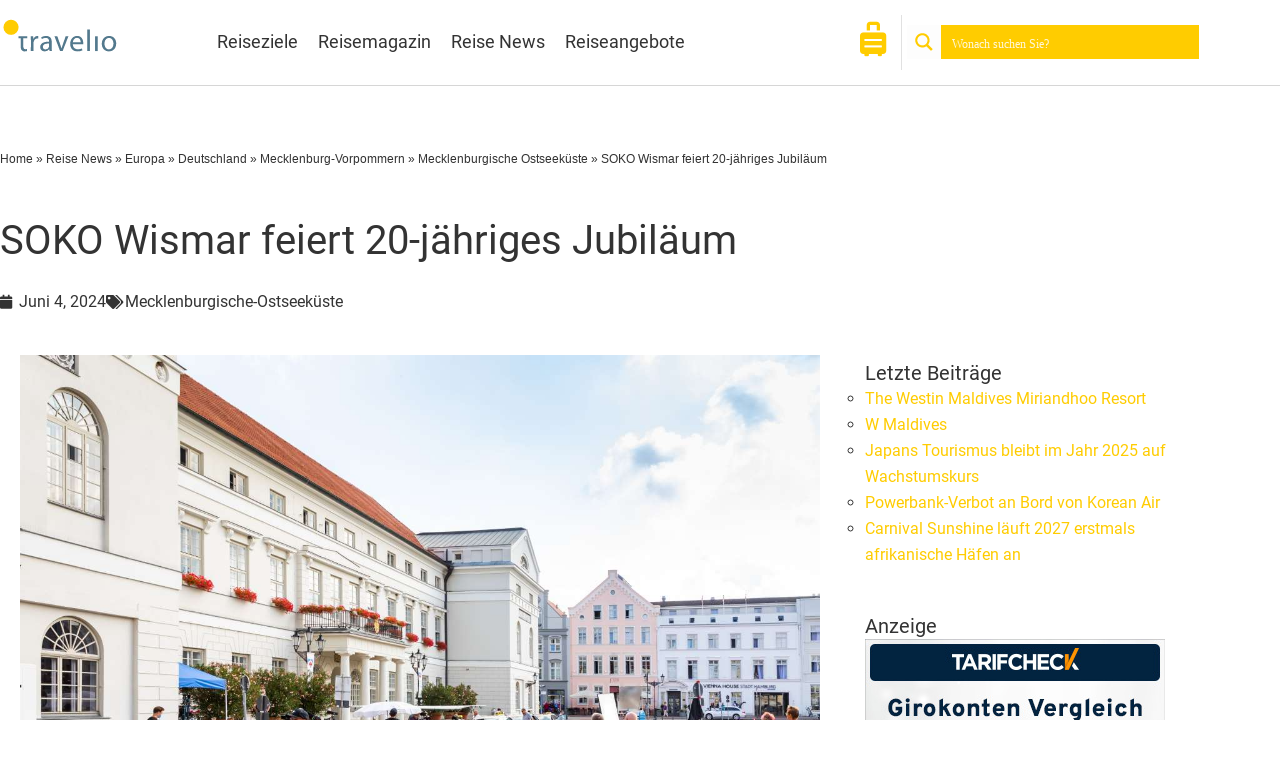

--- FILE ---
content_type: text/html; charset=UTF-8
request_url: https://www.travelio.de/reise-news/europa/deutschland/mecklenburg-vorpommern/mecklenburgische-ostseekueste/soko-wismar-feiert-20-jaehriges-jubilaeum/
body_size: 53580
content:
<!DOCTYPE html>
<html lang="de" prefix="og: https://ogp.me/ns#">
<head>
<meta charset="UTF-8">
<meta name="viewport" content="width=device-width, initial-scale=1">
	<link rel="profile" href="https://gmpg.org/xfn/11"> 
	
<!-- Suchmaschinen-Optimierung durch Rank Math PRO - https://rankmath.com/ -->
<title>SOKO Wismar feiert 20-jähriges Jubiläum</title>
<link data-rocket-prefetch href="https://www.googletagmanager.com" rel="dns-prefetch">
<link data-rocket-prefetch href="https://pagead2.googlesyndication.com" rel="dns-prefetch"><link rel="preload" data-rocket-preload as="image" href="https://www.travelio.de/wp-content/uploads/2024/06/Filmset-SOKO-Wismar-vor-dem-Rathaus.jpg" imagesrcset="https://www.travelio.de/wp-content/uploads/2024/06/Filmset-SOKO-Wismar-vor-dem-Rathaus.jpg 1280w, https://www.travelio.de/wp-content/uploads/2024/06/Filmset-SOKO-Wismar-vor-dem-Rathaus-300x200.jpg 300w, https://www.travelio.de/wp-content/uploads/2024/06/Filmset-SOKO-Wismar-vor-dem-Rathaus-1024x682.jpg 1024w, https://www.travelio.de/wp-content/uploads/2024/06/Filmset-SOKO-Wismar-vor-dem-Rathaus-768x512.jpg 768w" imagesizes="(max-width: 1280px) 100vw, 1280px" fetchpriority="high">
<meta name="description" content="Die Hansestadt Wismar, die durch die Serie SOKO Wismar mit inzwischen mehr als 470 Folgen bundesweite Aufmerksamkeit erfährt, plant anlässlich des Geburtstags eine ganze Reihe zusätzlicher Aktivitäten, wie Anica Dommning von der örtlichen Tourismuszentrale berichtete."/>
<meta name="robots" content="follow, index, max-snippet:-1, max-video-preview:-1, max-image-preview:large"/>
<link rel="canonical" href="https://www.travelio.de/reise-news/europa/deutschland/mecklenburg-vorpommern/mecklenburgische-ostseekueste/soko-wismar-feiert-20-jaehriges-jubilaeum/" />
<meta property="og:locale" content="de_DE" />
<meta property="og:type" content="article" />
<meta property="og:title" content="SOKO Wismar feiert 20-jähriges Jubiläum" />
<meta property="og:description" content="Die Hansestadt Wismar, die durch die Serie SOKO Wismar mit inzwischen mehr als 470 Folgen bundesweite Aufmerksamkeit erfährt, plant anlässlich des Geburtstags eine ganze Reihe zusätzlicher Aktivitäten, wie Anica Dommning von der örtlichen Tourismuszentrale berichtete." />
<meta property="og:url" content="https://www.travelio.de/reise-news/europa/deutschland/mecklenburg-vorpommern/mecklenburgische-ostseekueste/soko-wismar-feiert-20-jaehriges-jubilaeum/" />
<meta property="og:site_name" content="Travelio.de - Online Reiseführer für die beliebtesten Reiseziele weltweit" />
<meta property="article:tag" content="Drehorte" />
<meta property="article:tag" content="Fernsehserien" />
<meta property="og:updated_time" content="2024-06-04T16:01:41+02:00" />
<meta property="og:image" content="https://www.travelio.de/wp-content/uploads/2024/06/Filmset-SOKO-Wismar-vor-dem-Rathaus.jpg" />
<meta property="og:image:secure_url" content="https://www.travelio.de/wp-content/uploads/2024/06/Filmset-SOKO-Wismar-vor-dem-Rathaus.jpg" />
<meta property="og:image:width" content="1280" />
<meta property="og:image:height" content="853" />
<meta property="og:image:alt" content="Filmset SOKO Wismar vor dem Rathaus" />
<meta property="og:image:type" content="image/jpeg" />
<meta name="twitter:card" content="summary_large_image" />
<meta name="twitter:title" content="SOKO Wismar feiert 20-jähriges Jubiläum" />
<meta name="twitter:description" content="Die Hansestadt Wismar, die durch die Serie SOKO Wismar mit inzwischen mehr als 470 Folgen bundesweite Aufmerksamkeit erfährt, plant anlässlich des Geburtstags eine ganze Reihe zusätzlicher Aktivitäten, wie Anica Dommning von der örtlichen Tourismuszentrale berichtete." />
<meta name="twitter:image" content="https://www.travelio.de/wp-content/uploads/2024/06/Filmset-SOKO-Wismar-vor-dem-Rathaus.jpg" />
<script type="application/ld+json" class="rank-math-schema-pro">{"@context":"https://schema.org","@graph":[{"@type":"BreadcrumbList","@id":"https://www.travelio.de/reise-news/europa/deutschland/mecklenburg-vorpommern/mecklenburgische-ostseekueste/soko-wismar-feiert-20-jaehriges-jubilaeum/#breadcrumb","itemListElement":[{"@type":"ListItem","position":"1","item":{"@id":"https://www.travelio.de","name":"Home"}},{"@type":"ListItem","position":"2","item":{"@id":"https://www.travelio.de/reise-news/","name":"Reise News"}},{"@type":"ListItem","position":"3","item":{"@id":"https://www.travelio.de/kategorie-reisemagazin/europa/","name":"Europa"}},{"@type":"ListItem","position":"4","item":{"@id":"https://www.travelio.de/kategorie-reisemagazin/europa/deutschland/","name":"Deutschland"}},{"@type":"ListItem","position":"5","item":{"@id":"https://www.travelio.de/kategorie-reisemagazin/europa/deutschland/mecklenburg-vorpommern/","name":"Mecklenburg-Vorpommern"}},{"@type":"ListItem","position":"6","item":{"@id":"https://www.travelio.de/kategorie-reisemagazin/europa/deutschland/mecklenburg-vorpommern/mecklenburgische-ostseekueste/","name":"Mecklenburgische Ostseek\u00fcste"}},{"@type":"ListItem","position":"7","item":{"@id":"https://www.travelio.de/reise-news/europa/deutschland/mecklenburg-vorpommern/mecklenburgische-ostseekueste/soko-wismar-feiert-20-jaehriges-jubilaeum/","name":"SOKO Wismar feiert 20-j\u00e4hriges Jubil\u00e4um"}}]}]}</script>
<!-- /Rank Math WordPress SEO Plugin -->



<link rel="alternate" type="application/rss+xml" title="Travelio.de - Online Reiseführer für die beliebtesten Reiseziele weltweit &raquo; Feed" href="https://www.travelio.de/feed/" />
<link rel="alternate" type="application/rss+xml" title="Travelio.de - Online Reiseführer für die beliebtesten Reiseziele weltweit &raquo; Kommentar-Feed" href="https://www.travelio.de/comments/feed/" />
<link rel="alternate" type="application/rss+xml" title="Travelio.de - Online Reiseführer für die beliebtesten Reiseziele weltweit &raquo; SOKO Wismar feiert 20-jähriges Jubiläum-Kommentar-Feed" href="https://www.travelio.de/reise-news/europa/deutschland/mecklenburg-vorpommern/mecklenburgische-ostseekueste/soko-wismar-feiert-20-jaehriges-jubilaeum/feed/" />
<link rel="alternate" title="oEmbed (JSON)" type="application/json+oembed" href="https://www.travelio.de/wp-json/oembed/1.0/embed?url=https%3A%2F%2Fwww.travelio.de%2Freise-news%2Feuropa%2Fdeutschland%2Fmecklenburg-vorpommern%2Fmecklenburgische-ostseekueste%2Fsoko-wismar-feiert-20-jaehriges-jubilaeum%2F" />
<link rel="alternate" title="oEmbed (XML)" type="text/xml+oembed" href="https://www.travelio.de/wp-json/oembed/1.0/embed?url=https%3A%2F%2Fwww.travelio.de%2Freise-news%2Feuropa%2Fdeutschland%2Fmecklenburg-vorpommern%2Fmecklenburgische-ostseekueste%2Fsoko-wismar-feiert-20-jaehriges-jubilaeum%2F&#038;format=xml" />
<style id='wp-img-auto-sizes-contain-inline-css'>
img:is([sizes=auto i],[sizes^="auto," i]){contain-intrinsic-size:3000px 1500px}
/*# sourceURL=wp-img-auto-sizes-contain-inline-css */
</style>
<link rel='stylesheet' id='astra-theme-css-css' href='https://www.travelio.de/wp-content/themes/astra/assets/css/minified/style.min.css?ver=4.12.0' media='all' />
<style id='astra-theme-css-inline-css'>
.ast-no-sidebar .entry-content .alignfull {margin-left: calc( -50vw + 50%);margin-right: calc( -50vw + 50%);max-width: 100vw;width: 100vw;}.ast-no-sidebar .entry-content .alignwide {margin-left: calc(-41vw + 50%);margin-right: calc(-41vw + 50%);max-width: unset;width: unset;}.ast-no-sidebar .entry-content .alignfull .alignfull,.ast-no-sidebar .entry-content .alignfull .alignwide,.ast-no-sidebar .entry-content .alignwide .alignfull,.ast-no-sidebar .entry-content .alignwide .alignwide,.ast-no-sidebar .entry-content .wp-block-column .alignfull,.ast-no-sidebar .entry-content .wp-block-column .alignwide{width: 100%;margin-left: auto;margin-right: auto;}.wp-block-gallery,.blocks-gallery-grid {margin: 0;}.wp-block-separator {max-width: 100px;}.wp-block-separator.is-style-wide,.wp-block-separator.is-style-dots {max-width: none;}.entry-content .has-2-columns .wp-block-column:first-child {padding-right: 10px;}.entry-content .has-2-columns .wp-block-column:last-child {padding-left: 10px;}@media (max-width: 782px) {.entry-content .wp-block-columns .wp-block-column {flex-basis: 100%;}.entry-content .has-2-columns .wp-block-column:first-child {padding-right: 0;}.entry-content .has-2-columns .wp-block-column:last-child {padding-left: 0;}}body .entry-content .wp-block-latest-posts {margin-left: 0;}body .entry-content .wp-block-latest-posts li {list-style: none;}.ast-no-sidebar .ast-container .entry-content .wp-block-latest-posts {margin-left: 0;}.ast-header-break-point .entry-content .alignwide {margin-left: auto;margin-right: auto;}.entry-content .blocks-gallery-item img {margin-bottom: auto;}.wp-block-pullquote {border-top: 4px solid #555d66;border-bottom: 4px solid #555d66;color: #40464d;}:root{--ast-post-nav-space:0;--ast-container-default-xlg-padding:6.67em;--ast-container-default-lg-padding:5.67em;--ast-container-default-slg-padding:4.34em;--ast-container-default-md-padding:3.34em;--ast-container-default-sm-padding:6.67em;--ast-container-default-xs-padding:2.4em;--ast-container-default-xxs-padding:1.4em;--ast-code-block-background:#EEEEEE;--ast-comment-inputs-background:#FAFAFA;--ast-normal-container-width:1200px;--ast-narrow-container-width:750px;--ast-blog-title-font-weight:normal;--ast-blog-meta-weight:inherit;--ast-global-color-primary:var(--ast-global-color-5);--ast-global-color-secondary:var(--ast-global-color-4);--ast-global-color-alternate-background:var(--ast-global-color-7);--ast-global-color-subtle-background:var(--ast-global-color-6);--ast-bg-style-guide:var( --ast-global-color-secondary,--ast-global-color-5 );--ast-shadow-style-guide:0px 0px 4px 0 #00000057;--ast-global-dark-bg-style:#fff;--ast-global-dark-lfs:#fbfbfb;--ast-widget-bg-color:#fafafa;--ast-wc-container-head-bg-color:#fbfbfb;--ast-title-layout-bg:#eeeeee;--ast-search-border-color:#e7e7e7;--ast-lifter-hover-bg:#e6e6e6;--ast-gallery-block-color:#000;--srfm-color-input-label:var(--ast-global-color-2);}html{font-size:100%;}a,.page-title{color:#3ca6e8;}a:hover,a:focus{color:#333333;}body,button,input,select,textarea,.ast-button,.ast-custom-button{font-family:'Roboto',sans-serif;font-weight:400;font-size:16px;font-size:1rem;line-height:var(--ast-body-line-height,1.65em);}blockquote{color:#000000;}h1,h2,h3,h4,h5,h6,.entry-content :where(h1,h2,h3,h4,h5,h6),.site-title,.site-title a{font-family:'Roboto',sans-serif;font-weight:400;}.ast-site-identity .site-title a{color:var(--ast-global-color-2);}.site-title{font-size:35px;font-size:2.1875rem;display:none;}header .custom-logo-link img{max-width:175px;width:175px;}.astra-logo-svg{width:175px;}.site-header .site-description{font-size:15px;font-size:0.9375rem;display:none;}.entry-title{font-size:26px;font-size:1.625rem;}.archive .ast-article-post .ast-article-inner,.blog .ast-article-post .ast-article-inner,.archive .ast-article-post .ast-article-inner:hover,.blog .ast-article-post .ast-article-inner:hover{overflow:hidden;}h1,.entry-content :where(h1){font-size:40px;font-size:2.5rem;font-family:'Roboto',sans-serif;line-height:1.4em;}h2,.entry-content :where(h2){font-size:32px;font-size:2rem;font-family:'Roboto',sans-serif;line-height:1.3em;}h3,.entry-content :where(h3){font-size:26px;font-size:1.625rem;font-family:'Roboto',sans-serif;line-height:1.3em;}h4,.entry-content :where(h4){font-size:24px;font-size:1.5rem;line-height:1.2em;font-family:'Roboto',sans-serif;}h5,.entry-content :where(h5){font-size:20px;font-size:1.25rem;line-height:1.2em;font-family:'Roboto',sans-serif;}h6,.entry-content :where(h6){font-size:16px;font-size:1rem;line-height:1.25em;font-family:'Roboto',sans-serif;}::selection{background-color:#ffcc00;color:#000000;}body,h1,h2,h3,h4,h5,h6,.entry-title a,.entry-content :where(h1,h2,h3,h4,h5,h6){color:#333333;}.tagcloud a:hover,.tagcloud a:focus,.tagcloud a.current-item{color:#000000;border-color:#3ca6e8;background-color:#3ca6e8;}input:focus,input[type="text"]:focus,input[type="email"]:focus,input[type="url"]:focus,input[type="password"]:focus,input[type="reset"]:focus,input[type="search"]:focus,textarea:focus{border-color:#3ca6e8;}input[type="radio"]:checked,input[type=reset],input[type="checkbox"]:checked,input[type="checkbox"]:hover:checked,input[type="checkbox"]:focus:checked,input[type=range]::-webkit-slider-thumb{border-color:#3ca6e8;background-color:#3ca6e8;box-shadow:none;}.site-footer a:hover + .post-count,.site-footer a:focus + .post-count{background:#3ca6e8;border-color:#3ca6e8;}.single .nav-links .nav-previous,.single .nav-links .nav-next{color:#3ca6e8;}.entry-meta,.entry-meta *{line-height:1.45;color:#3ca6e8;}.entry-meta a:not(.ast-button):hover,.entry-meta a:not(.ast-button):hover *,.entry-meta a:not(.ast-button):focus,.entry-meta a:not(.ast-button):focus *,.page-links > .page-link,.page-links .page-link:hover,.post-navigation a:hover{color:#333333;}#cat option,.secondary .calendar_wrap thead a,.secondary .calendar_wrap thead a:visited{color:#3ca6e8;}.secondary .calendar_wrap #today,.ast-progress-val span{background:#3ca6e8;}.secondary a:hover + .post-count,.secondary a:focus + .post-count{background:#3ca6e8;border-color:#3ca6e8;}.calendar_wrap #today > a{color:#000000;}.page-links .page-link,.single .post-navigation a{color:#3ca6e8;}.ast-search-menu-icon .search-form button.search-submit{padding:0 4px;}.ast-search-menu-icon form.search-form{padding-right:0;}.ast-header-search .ast-search-menu-icon.ast-dropdown-active .search-form,.ast-header-search .ast-search-menu-icon.ast-dropdown-active .search-field:focus{transition:all 0.2s;}.search-form input.search-field:focus{outline:none;}.widget-title,.widget .wp-block-heading{font-size:22px;font-size:1.375rem;color:#333333;}.single .ast-author-details .author-title{color:#333333;}.ast-search-menu-icon.slide-search a:focus-visible:focus-visible,.astra-search-icon:focus-visible,#close:focus-visible,a:focus-visible,.ast-menu-toggle:focus-visible,.site .skip-link:focus-visible,.wp-block-loginout input:focus-visible,.wp-block-search.wp-block-search__button-inside .wp-block-search__inside-wrapper,.ast-header-navigation-arrow:focus-visible,.ast-orders-table__row .ast-orders-table__cell:focus-visible,a#ast-apply-coupon:focus-visible,#ast-apply-coupon:focus-visible,#close:focus-visible,.button.search-submit:focus-visible,#search_submit:focus,.normal-search:focus-visible,.ast-header-account-wrap:focus-visible,.astra-cart-drawer-close:focus,.ast-single-variation:focus,.ast-button:focus,.ast-builder-button-wrap:has(.ast-custom-button-link:focus),.ast-builder-button-wrap .ast-custom-button-link:focus{outline-style:dotted;outline-color:inherit;outline-width:thin;}input:focus,input[type="text"]:focus,input[type="email"]:focus,input[type="url"]:focus,input[type="password"]:focus,input[type="reset"]:focus,input[type="search"]:focus,input[type="number"]:focus,textarea:focus,.wp-block-search__input:focus,[data-section="section-header-mobile-trigger"] .ast-button-wrap .ast-mobile-menu-trigger-minimal:focus,.ast-mobile-popup-drawer.active .menu-toggle-close:focus,#ast-scroll-top:focus,#coupon_code:focus,#ast-coupon-code:focus{border-style:dotted;border-color:inherit;border-width:thin;}input{outline:none;}.main-header-menu .menu-link,.ast-header-custom-item a{color:#333333;}.main-header-menu .menu-item:hover > .menu-link,.main-header-menu .menu-item:hover > .ast-menu-toggle,.main-header-menu .ast-masthead-custom-menu-items a:hover,.main-header-menu .menu-item.focus > .menu-link,.main-header-menu .menu-item.focus > .ast-menu-toggle,.main-header-menu .current-menu-item > .menu-link,.main-header-menu .current-menu-ancestor > .menu-link,.main-header-menu .current-menu-item > .ast-menu-toggle,.main-header-menu .current-menu-ancestor > .ast-menu-toggle{color:#3ca6e8;}.header-main-layout-3 .ast-main-header-bar-alignment{margin-right:auto;}.header-main-layout-2 .site-header-section-left .ast-site-identity{text-align:left;}.ast-logo-title-inline .site-logo-img{padding-right:1em;}.site-logo-img img{ transition:all 0.2s linear;}body .ast-oembed-container > *{position:absolute;top:0;width:100%;height:100%;left:0;}body .wp-block-embed-pocket-casts .ast-oembed-container *{position:unset;}.ast-header-break-point .ast-mobile-menu-buttons-minimal.menu-toggle{background:transparent;color:#ffcc00;}.ast-header-break-point .ast-mobile-menu-buttons-outline.menu-toggle{background:transparent;border:1px solid #ffcc00;color:#ffcc00;}.ast-header-break-point .ast-mobile-menu-buttons-fill.menu-toggle{background:#ffcc00;color:#ffffff;}.ast-single-post-featured-section + article {margin-top: 2em;}.site-content .ast-single-post-featured-section img {width: 100%;overflow: hidden;object-fit: cover;}.site > .ast-single-related-posts-container {margin-top: 0;}@media (min-width: 769px) {.ast-desktop .ast-container--narrow {max-width: var(--ast-narrow-container-width);margin: 0 auto;}}.ast-page-builder-template .hentry {margin: 0;}.ast-page-builder-template .site-content > .ast-container {max-width: 100%;padding: 0;}.ast-page-builder-template .site .site-content #primary {padding: 0;margin: 0;}.ast-page-builder-template .no-results {text-align: center;margin: 4em auto;}.ast-page-builder-template .ast-pagination {padding: 2em;}.ast-page-builder-template .entry-header.ast-no-title.ast-no-thumbnail {margin-top: 0;}.ast-page-builder-template .entry-header.ast-header-without-markup {margin-top: 0;margin-bottom: 0;}.ast-page-builder-template .entry-header.ast-no-title.ast-no-meta {margin-bottom: 0;}.ast-page-builder-template.single .post-navigation {padding-bottom: 2em;}.ast-page-builder-template.single-post .site-content > .ast-container {max-width: 100%;}.ast-page-builder-template .entry-header {margin-top: 4em;margin-left: auto;margin-right: auto;padding-left: 20px;padding-right: 20px;}.single.ast-page-builder-template .entry-header {padding-left: 20px;padding-right: 20px;}.ast-page-builder-template .ast-archive-description {margin: 4em auto 0;padding-left: 20px;padding-right: 20px;}.ast-page-builder-template.ast-no-sidebar .entry-content .alignwide {margin-left: 0;margin-right: 0;}.ast-small-footer{color:#ffffff;}.ast-small-footer > .ast-footer-overlay{background-color:#333333;;}.ast-small-footer a{color:#ffffff;}.footer-adv .footer-adv-overlay{border-top-style:solid;border-top-color:#7a7a7a;}.footer-adv .widget-title,.footer-adv .widget-title a{color:#333333;}.footer-adv{color:#ffffff;}.footer-adv a{color:#ffffff;}.footer-adv .tagcloud a:hover,.footer-adv .tagcloud a.current-item{border-color:#ffffff;background-color:#ffffff;}.footer-adv a:hover,.footer-adv .no-widget-text a:hover,.footer-adv a:focus,.footer-adv .no-widget-text a:focus{color:#333333;}.footer-adv .calendar_wrap #today,.footer-adv a:hover + .post-count{background-color:#ffffff;}.footer-adv-overlay{background-color:#fafafa;;}@media( max-width: 420px ) {.single .nav-links .nav-previous,.single .nav-links .nav-next {width: 100%;text-align: center;}}.wp-block-buttons.aligncenter{justify-content:center;}@media (max-width:782px){.entry-content .wp-block-columns .wp-block-column{margin-left:0px;}}.wp-block-image.aligncenter{margin-left:auto;margin-right:auto;}.wp-block-table.aligncenter{margin-left:auto;margin-right:auto;}.wp-block-buttons .wp-block-button.is-style-outline .wp-block-button__link.wp-element-button,.ast-outline-button,.wp-block-uagb-buttons-child .uagb-buttons-repeater.ast-outline-button{border-top-width:2px;border-right-width:2px;border-bottom-width:2px;border-left-width:2px;font-family:inherit;font-weight:inherit;line-height:1em;}.wp-block-button .wp-block-button__link.wp-element-button.is-style-outline:not(.has-background),.wp-block-button.is-style-outline>.wp-block-button__link.wp-element-button:not(.has-background),.ast-outline-button{background-color:transparent;}.entry-content[data-ast-blocks-layout] > figure{margin-bottom:1em;}.elementor-widget-container .elementor-loop-container .e-loop-item[data-elementor-type="loop-item"]{width:100%;}@media (max-width:768px){.ast-left-sidebar #content > .ast-container{display:flex;flex-direction:column-reverse;width:100%;}.ast-separate-container .ast-article-post,.ast-separate-container .ast-article-single{padding:1.5em 2.14em;}.ast-author-box img.avatar{margin:20px 0 0 0;}}@media (min-width:769px){.ast-separate-container.ast-right-sidebar #primary,.ast-separate-container.ast-left-sidebar #primary{border:0;}.search-no-results.ast-separate-container #primary{margin-bottom:4em;}}.wp-block-button .wp-block-button__link{color:#ffffff;}.wp-block-button .wp-block-button__link:hover,.wp-block-button .wp-block-button__link:focus{color:#ffffff;background-color:#333333;border-color:#333333;}.elementor-widget-heading h1.elementor-heading-title{line-height:1.4em;}.elementor-widget-heading h2.elementor-heading-title{line-height:1.3em;}.elementor-widget-heading h3.elementor-heading-title{line-height:1.3em;}.elementor-widget-heading h4.elementor-heading-title{line-height:1.2em;}.elementor-widget-heading h5.elementor-heading-title{line-height:1.2em;}.elementor-widget-heading h6.elementor-heading-title{line-height:1.25em;}.wp-block-button .wp-block-button__link{border-top-width:0;border-right-width:0;border-left-width:0;border-bottom-width:0;border-color:#ffcc00;background-color:#ffcc00;color:#ffffff;font-family:inherit;font-weight:inherit;line-height:1em;padding-top:10px;padding-right:40px;padding-bottom:10px;padding-left:40px;}.menu-toggle,button,.ast-button,.ast-custom-button,.button,input#submit,input[type="button"],input[type="submit"],input[type="reset"]{border-style:solid;border-top-width:0;border-right-width:0;border-left-width:0;border-bottom-width:0;color:#ffffff;border-color:#ffcc00;background-color:#ffcc00;padding-top:10px;padding-right:40px;padding-bottom:10px;padding-left:40px;font-family:inherit;font-weight:inherit;line-height:1em;}button:focus,.menu-toggle:hover,button:hover,.ast-button:hover,.ast-custom-button:hover .button:hover,.ast-custom-button:hover ,input[type=reset]:hover,input[type=reset]:focus,input#submit:hover,input#submit:focus,input[type="button"]:hover,input[type="button"]:focus,input[type="submit"]:hover,input[type="submit"]:focus{color:#ffffff;background-color:#333333;border-color:#333333;}@media (max-width:768px){.ast-mobile-header-stack .main-header-bar .ast-search-menu-icon{display:inline-block;}.ast-header-break-point.ast-header-custom-item-outside .ast-mobile-header-stack .main-header-bar .ast-search-icon{margin:0;}.ast-comment-avatar-wrap img{max-width:2.5em;}.ast-comment-meta{padding:0 1.8888em 1.3333em;}.ast-separate-container .ast-comment-list li.depth-1{padding:1.5em 2.14em;}.ast-separate-container .comment-respond{padding:2em 2.14em;}}@media (min-width:544px){.ast-container{max-width:100%;}}@media (max-width:544px){.ast-separate-container .ast-article-post,.ast-separate-container .ast-article-single,.ast-separate-container .comments-title,.ast-separate-container .ast-archive-description{padding:1.5em 1em;}.ast-separate-container #content .ast-container{padding-left:0.54em;padding-right:0.54em;}.ast-separate-container .ast-comment-list .bypostauthor{padding:.5em;}.ast-search-menu-icon.ast-dropdown-active .search-field{width:170px;}.site-branding img,.site-header .site-logo-img .custom-logo-link img{max-width:100%;}}.footer-adv .tagcloud a:hover,.footer-adv .tagcloud a.current-item{color:#000000;}.footer-adv .calendar_wrap #today{color:#000000;} #ast-mobile-header .ast-site-header-cart-li a{pointer-events:none;}body,.ast-separate-container{background-color:#ffffff;background-image:none;}.ast-no-sidebar.ast-separate-container .entry-content .alignfull {margin-left: -6.67em;margin-right: -6.67em;width: auto;}@media (max-width: 1200px) {.ast-no-sidebar.ast-separate-container .entry-content .alignfull {margin-left: -2.4em;margin-right: -2.4em;}}@media (max-width: 768px) {.ast-no-sidebar.ast-separate-container .entry-content .alignfull {margin-left: -2.14em;margin-right: -2.14em;}}@media (max-width: 544px) {.ast-no-sidebar.ast-separate-container .entry-content .alignfull {margin-left: -1em;margin-right: -1em;}}.ast-no-sidebar.ast-separate-container .entry-content .alignwide {margin-left: -20px;margin-right: -20px;}.ast-no-sidebar.ast-separate-container .entry-content .wp-block-column .alignfull,.ast-no-sidebar.ast-separate-container .entry-content .wp-block-column .alignwide {margin-left: auto;margin-right: auto;width: 100%;}@media (max-width:768px){.site-title{display:none;}.site-header .site-description{display:none;}h1,.entry-content :where(h1){font-size:30px;}h2,.entry-content :where(h2){font-size:25px;}h3,.entry-content :where(h3){font-size:20px;}}@media (max-width:544px){.site-title{display:none;}.site-header .site-description{display:none;}h1,.entry-content :where(h1){font-size:30px;}h2,.entry-content :where(h2){font-size:25px;}h3,.entry-content :where(h3){font-size:20px;}}@media (max-width:768px){html{font-size:91.2%;}}@media (max-width:544px){html{font-size:91.2%;}}@media (min-width:769px){.ast-container{max-width:1240px;}}@font-face {font-family: "Astra";src: url(https://www.travelio.de/wp-content/themes/astra/assets/fonts/astra.woff) format("woff"),url(https://www.travelio.de/wp-content/themes/astra/assets/fonts/astra.ttf) format("truetype"),url(https://www.travelio.de/wp-content/themes/astra/assets/fonts/astra.svg#astra) format("svg");font-weight: normal;font-style: normal;font-display: swap;}@media (max-width:921px) {.main-header-bar .main-header-bar-navigation{display:none;}}.ast-desktop .main-header-menu.submenu-with-border .sub-menu,.ast-desktop .main-header-menu.submenu-with-border .astra-full-megamenu-wrapper{border-color:#bfbfbf;}.ast-desktop .main-header-menu.submenu-with-border .sub-menu{border-top-width:1px;border-right-width:1px;border-left-width:1px;border-bottom-width:1px;border-style:solid;}.ast-desktop .main-header-menu.submenu-with-border .sub-menu .sub-menu{top:-1px;}.ast-desktop .main-header-menu.submenu-with-border .sub-menu .menu-link,.ast-desktop .main-header-menu.submenu-with-border .children .menu-link{border-bottom-width:0px;border-style:solid;border-color:#0a0a0a;}@media (min-width:769px){.main-header-menu .sub-menu .menu-item.ast-left-align-sub-menu:hover > .sub-menu,.main-header-menu .sub-menu .menu-item.ast-left-align-sub-menu.focus > .sub-menu{margin-left:-2px;}}.ast-small-footer{border-top-style:solid;border-top-width:1px;border-top-color:#7a7a7a;}.ast-small-footer-wrap{text-align:center;}.site .comments-area{padding-bottom:3em;}.ast-header-break-point .main-navigation ul .button-custom-menu-item .menu-link {padding: 0 20px;display: inline-block;width: 100%;border-bottom-width: 1px;border-style: solid;border-color: #eaeaea;}.button-custom-menu-item .ast-custom-button-link .ast-custom-button {font-size: inherit;font-family: inherit;font-weight: inherit;}.button-custom-menu-item .ast-custom-button-link .ast-custom-button:hover {transition: all 0.1s ease-in-out;}.ast-header-break-point.ast-header-custom-item-inside .main-header-bar .main-header-bar-navigation .ast-search-icon {display: none;}.ast-header-break-point.ast-header-custom-item-inside .main-header-bar .ast-search-menu-icon .search-form {padding: 0;display: block;overflow: hidden;}.ast-header-break-point .ast-header-custom-item .widget:last-child {margin-bottom: 1em;}.ast-header-custom-item .widget {margin: 0.5em;display: inline-block;vertical-align: middle;}.ast-header-custom-item .widget p {margin-bottom: 0;}.ast-header-custom-item .widget li {width: auto;}.ast-header-custom-item-inside .button-custom-menu-item .menu-link {display: none;}.ast-header-custom-item-inside.ast-header-break-point .button-custom-menu-item .ast-custom-button-link {display: none;}.ast-header-custom-item-inside.ast-header-break-point .button-custom-menu-item .menu-link {display: block;}.ast-header-break-point.ast-header-custom-item-outside .main-header-bar .ast-search-icon {margin-right: 1em;}.ast-header-break-point.ast-header-custom-item-inside .main-header-bar .ast-search-menu-icon .search-field,.ast-header-break-point.ast-header-custom-item-inside .main-header-bar .ast-search-menu-icon.ast-inline-search .search-field {width: 100%;padding-right: 5.5em;}.ast-header-break-point.ast-header-custom-item-inside .main-header-bar .ast-search-menu-icon .search-submit {display: block;position: absolute;height: 100%;top: 0;right: 0;padding: 0 1em;border-radius: 0;}.ast-header-break-point .ast-header-custom-item .ast-masthead-custom-menu-items {padding-left: 20px;padding-right: 20px;margin-bottom: 1em;margin-top: 1em;}.ast-header-custom-item-inside.ast-header-break-point .button-custom-menu-item {padding-left: 0;padding-right: 0;margin-top: 0;margin-bottom: 0;}.astra-icon-down_arrow::after {content: "\e900";font-family: Astra;}.astra-icon-close::after {content: "\e5cd";font-family: Astra;}.astra-icon-drag_handle::after {content: "\e25d";font-family: Astra;}.astra-icon-format_align_justify::after {content: "\e235";font-family: Astra;}.astra-icon-menu::after {content: "\e5d2";font-family: Astra;}.astra-icon-reorder::after {content: "\e8fe";font-family: Astra;}.astra-icon-search::after {content: "\e8b6";font-family: Astra;}.astra-icon-zoom_in::after {content: "\e56b";font-family: Astra;}.astra-icon-check-circle::after {content: "\e901";font-family: Astra;}.astra-icon-shopping-cart::after {content: "\f07a";font-family: Astra;}.astra-icon-shopping-bag::after {content: "\f290";font-family: Astra;}.astra-icon-shopping-basket::after {content: "\f291";font-family: Astra;}.astra-icon-circle-o::after {content: "\e903";font-family: Astra;}.astra-icon-certificate::after {content: "\e902";font-family: Astra;}blockquote {padding: 1.2em;}:root .has-ast-global-color-0-color{color:var(--ast-global-color-0);}:root .has-ast-global-color-0-background-color{background-color:var(--ast-global-color-0);}:root .wp-block-button .has-ast-global-color-0-color{color:var(--ast-global-color-0);}:root .wp-block-button .has-ast-global-color-0-background-color{background-color:var(--ast-global-color-0);}:root .has-ast-global-color-1-color{color:var(--ast-global-color-1);}:root .has-ast-global-color-1-background-color{background-color:var(--ast-global-color-1);}:root .wp-block-button .has-ast-global-color-1-color{color:var(--ast-global-color-1);}:root .wp-block-button .has-ast-global-color-1-background-color{background-color:var(--ast-global-color-1);}:root .has-ast-global-color-2-color{color:var(--ast-global-color-2);}:root .has-ast-global-color-2-background-color{background-color:var(--ast-global-color-2);}:root .wp-block-button .has-ast-global-color-2-color{color:var(--ast-global-color-2);}:root .wp-block-button .has-ast-global-color-2-background-color{background-color:var(--ast-global-color-2);}:root .has-ast-global-color-3-color{color:var(--ast-global-color-3);}:root .has-ast-global-color-3-background-color{background-color:var(--ast-global-color-3);}:root .wp-block-button .has-ast-global-color-3-color{color:var(--ast-global-color-3);}:root .wp-block-button .has-ast-global-color-3-background-color{background-color:var(--ast-global-color-3);}:root .has-ast-global-color-4-color{color:var(--ast-global-color-4);}:root .has-ast-global-color-4-background-color{background-color:var(--ast-global-color-4);}:root .wp-block-button .has-ast-global-color-4-color{color:var(--ast-global-color-4);}:root .wp-block-button .has-ast-global-color-4-background-color{background-color:var(--ast-global-color-4);}:root .has-ast-global-color-5-color{color:var(--ast-global-color-5);}:root .has-ast-global-color-5-background-color{background-color:var(--ast-global-color-5);}:root .wp-block-button .has-ast-global-color-5-color{color:var(--ast-global-color-5);}:root .wp-block-button .has-ast-global-color-5-background-color{background-color:var(--ast-global-color-5);}:root .has-ast-global-color-6-color{color:var(--ast-global-color-6);}:root .has-ast-global-color-6-background-color{background-color:var(--ast-global-color-6);}:root .wp-block-button .has-ast-global-color-6-color{color:var(--ast-global-color-6);}:root .wp-block-button .has-ast-global-color-6-background-color{background-color:var(--ast-global-color-6);}:root .has-ast-global-color-7-color{color:var(--ast-global-color-7);}:root .has-ast-global-color-7-background-color{background-color:var(--ast-global-color-7);}:root .wp-block-button .has-ast-global-color-7-color{color:var(--ast-global-color-7);}:root .wp-block-button .has-ast-global-color-7-background-color{background-color:var(--ast-global-color-7);}:root .has-ast-global-color-8-color{color:var(--ast-global-color-8);}:root .has-ast-global-color-8-background-color{background-color:var(--ast-global-color-8);}:root .wp-block-button .has-ast-global-color-8-color{color:var(--ast-global-color-8);}:root .wp-block-button .has-ast-global-color-8-background-color{background-color:var(--ast-global-color-8);}:root{--ast-global-color-0:#0170B9;--ast-global-color-1:#3a3a3a;--ast-global-color-2:#3a3a3a;--ast-global-color-3:#4B4F58;--ast-global-color-4:#F5F5F5;--ast-global-color-5:#FFFFFF;--ast-global-color-6:#E5E5E5;--ast-global-color-7:#424242;--ast-global-color-8:#000000;}:root {--ast-border-color : #dddddd;}.ast-single-entry-banner {-js-display: flex;display: flex;flex-direction: column;justify-content: center;text-align: center;position: relative;background: var(--ast-title-layout-bg);}.ast-single-entry-banner[data-banner-layout="layout-1"] {max-width: 1200px;background: inherit;padding: 20px 0;}.ast-single-entry-banner[data-banner-width-type="custom"] {margin: 0 auto;width: 100%;}.ast-single-entry-banner + .site-content .entry-header {margin-bottom: 0;}.site .ast-author-avatar {--ast-author-avatar-size: ;}a.ast-underline-text {text-decoration: underline;}.ast-container > .ast-terms-link {position: relative;display: block;}a.ast-button.ast-badge-tax {padding: 4px 8px;border-radius: 3px;font-size: inherit;}header.entry-header{text-align:left;}header.entry-header > *:not(:last-child){margin-bottom:10px;}@media (max-width:768px){header.entry-header{text-align:left;}}@media (max-width:544px){header.entry-header{text-align:left;}}.ast-archive-entry-banner {-js-display: flex;display: flex;flex-direction: column;justify-content: center;text-align: center;position: relative;background: var(--ast-title-layout-bg);}.ast-archive-entry-banner[data-banner-width-type="custom"] {margin: 0 auto;width: 100%;}.ast-archive-entry-banner[data-banner-layout="layout-1"] {background: inherit;padding: 20px 0;text-align: left;}body.archive .ast-archive-description{max-width:1200px;width:100%;text-align:left;padding-top:3em;padding-right:3em;padding-bottom:3em;padding-left:3em;}body.archive .ast-archive-description .ast-archive-title,body.archive .ast-archive-description .ast-archive-title *{font-size:40px;font-size:2.5rem;text-transform:capitalize;}body.archive .ast-archive-description > *:not(:last-child){margin-bottom:10px;}@media (max-width:768px){body.archive .ast-archive-description{text-align:left;}}@media (max-width:544px){body.archive .ast-archive-description{text-align:left;}}.ast-breadcrumbs .trail-browse,.ast-breadcrumbs .trail-items,.ast-breadcrumbs .trail-items li{display:inline-block;margin:0;padding:0;border:none;background:inherit;text-indent:0;text-decoration:none;}.ast-breadcrumbs .trail-browse{font-size:inherit;font-style:inherit;font-weight:inherit;color:inherit;}.ast-breadcrumbs .trail-items{list-style:none;}.trail-items li::after{padding:0 0.3em;content:"\00bb";}.trail-items li:last-of-type::after{display:none;}h1,h2,h3,h4,h5,h6,.entry-content :where(h1,h2,h3,h4,h5,h6){color:#333333;}.elementor-widget-heading .elementor-heading-title{margin:0;}.elementor-page .ast-menu-toggle{color:unset !important;background:unset !important;}.elementor-post.elementor-grid-item.hentry{margin-bottom:0;}.woocommerce div.product .elementor-element.elementor-products-grid .related.products ul.products li.product,.elementor-element .elementor-wc-products .woocommerce[class*='columns-'] ul.products li.product{width:auto;margin:0;float:none;}body .elementor hr{background-color:#ccc;margin:0;}.ast-left-sidebar .elementor-section.elementor-section-stretched,.ast-right-sidebar .elementor-section.elementor-section-stretched{max-width:100%;left:0 !important;}.elementor-posts-container [CLASS*="ast-width-"]{width:100%;}.elementor-template-full-width .ast-container{display:block;}.elementor-screen-only,.screen-reader-text,.screen-reader-text span,.ui-helper-hidden-accessible{top:0 !important;}@media (max-width:544px){.elementor-element .elementor-wc-products .woocommerce[class*="columns-"] ul.products li.product{width:auto;margin:0;}.elementor-element .woocommerce .woocommerce-result-count{float:none;}}.ast-header-break-point .main-header-bar{border-bottom-width:1px;}@media (min-width:769px){.main-header-bar{border-bottom-width:1px;}}.main-header-menu .menu-item,#astra-footer-menu .menu-item,.main-header-bar .ast-masthead-custom-menu-items{-js-display:flex;display:flex;-webkit-box-pack:center;-webkit-justify-content:center;-moz-box-pack:center;-ms-flex-pack:center;justify-content:center;-webkit-box-orient:vertical;-webkit-box-direction:normal;-webkit-flex-direction:column;-moz-box-orient:vertical;-moz-box-direction:normal;-ms-flex-direction:column;flex-direction:column;}.main-header-menu > .menu-item > .menu-link,#astra-footer-menu > .menu-item > .menu-link{height:100%;-webkit-box-align:center;-webkit-align-items:center;-moz-box-align:center;-ms-flex-align:center;align-items:center;-js-display:flex;display:flex;}.ast-primary-menu-disabled .main-header-bar .ast-masthead-custom-menu-items{flex:unset;}.main-header-menu .sub-menu .menu-item.menu-item-has-children > .menu-link:after{position:absolute;right:1em;top:50%;transform:translate(0,-50%) rotate(270deg);}.ast-header-break-point .main-header-bar .main-header-bar-navigation .page_item_has_children > .ast-menu-toggle::before,.ast-header-break-point .main-header-bar .main-header-bar-navigation .menu-item-has-children > .ast-menu-toggle::before,.ast-mobile-popup-drawer .main-header-bar-navigation .menu-item-has-children>.ast-menu-toggle::before,.ast-header-break-point .ast-mobile-header-wrap .main-header-bar-navigation .menu-item-has-children > .ast-menu-toggle::before{font-weight:bold;content:"\e900";font-family:Astra;text-decoration:inherit;display:inline-block;}.ast-header-break-point .main-navigation ul.sub-menu .menu-item .menu-link:before{content:"\e900";font-family:Astra;font-size:.65em;text-decoration:inherit;display:inline-block;transform:translate(0,-2px) rotateZ(270deg);margin-right:5px;}.widget_search .search-form:after{font-family:Astra;font-size:1.2em;font-weight:normal;content:"\e8b6";position:absolute;top:50%;right:15px;transform:translate(0,-50%);}.astra-search-icon::before{content:"\e8b6";font-family:Astra;font-style:normal;font-weight:normal;text-decoration:inherit;text-align:center;-webkit-font-smoothing:antialiased;-moz-osx-font-smoothing:grayscale;z-index:3;}.main-header-bar .main-header-bar-navigation .page_item_has_children > a:after,.main-header-bar .main-header-bar-navigation .menu-item-has-children > a:after,.menu-item-has-children .ast-header-navigation-arrow:after{content:"\e900";display:inline-block;font-family:Astra;font-size:.6rem;font-weight:bold;text-rendering:auto;-webkit-font-smoothing:antialiased;-moz-osx-font-smoothing:grayscale;margin-left:10px;line-height:normal;}.menu-item-has-children .sub-menu .ast-header-navigation-arrow:after{margin-left:0;}.ast-mobile-popup-drawer .main-header-bar-navigation .ast-submenu-expanded>.ast-menu-toggle::before{transform:rotateX(180deg);}.ast-header-break-point .main-header-bar-navigation .menu-item-has-children > .menu-link:after{display:none;}@media (min-width:769px){.ast-builder-menu .main-navigation > ul > li:last-child a{margin-right:0;}}.ast-separate-container .ast-article-inner{background-color:var(--ast-global-color-5);}@media (max-width:768px){.ast-separate-container .ast-article-inner{background-color:var(--ast-global-color-5);}}@media (max-width:544px){.ast-separate-container .ast-article-inner{background-color:var(--ast-global-color-5);}}.ast-separate-container .ast-article-single:not(.ast-related-post),.ast-separate-container .error-404,.ast-separate-container .no-results,.single.ast-separate-container.ast-author-meta,.ast-separate-container .related-posts-title-wrapper,.ast-separate-container .comments-count-wrapper,.ast-box-layout.ast-plain-container .site-content,.ast-padded-layout.ast-plain-container .site-content,.ast-separate-container .ast-archive-description,.ast-separate-container .comments-area .comment-respond,.ast-separate-container .comments-area .ast-comment-list li,.ast-separate-container .comments-area .comments-title{background-color:var(--ast-global-color-5);}@media (max-width:768px){.ast-separate-container .ast-article-single:not(.ast-related-post),.ast-separate-container .error-404,.ast-separate-container .no-results,.single.ast-separate-container.ast-author-meta,.ast-separate-container .related-posts-title-wrapper,.ast-separate-container .comments-count-wrapper,.ast-box-layout.ast-plain-container .site-content,.ast-padded-layout.ast-plain-container .site-content,.ast-separate-container .ast-archive-description{background-color:var(--ast-global-color-5);}}@media (max-width:544px){.ast-separate-container .ast-article-single:not(.ast-related-post),.ast-separate-container .error-404,.ast-separate-container .no-results,.single.ast-separate-container.ast-author-meta,.ast-separate-container .related-posts-title-wrapper,.ast-separate-container .comments-count-wrapper,.ast-box-layout.ast-plain-container .site-content,.ast-padded-layout.ast-plain-container .site-content,.ast-separate-container .ast-archive-description{background-color:var(--ast-global-color-5);}}.ast-separate-container.ast-two-container #secondary .widget{background-color:var(--ast-global-color-5);}@media (max-width:768px){.ast-separate-container.ast-two-container #secondary .widget{background-color:var(--ast-global-color-5);}}@media (max-width:544px){.ast-separate-container.ast-two-container #secondary .widget{background-color:var(--ast-global-color-5);}}#ast-scroll-top {display: none;position: fixed;text-align: center;cursor: pointer;z-index: 99;width: 2.1em;height: 2.1em;line-height: 2.1;color: #ffffff;border-radius: 2px;content: "";outline: inherit;}@media (min-width: 769px) {#ast-scroll-top {content: "769";}}#ast-scroll-top .ast-icon.icon-arrow svg {margin-left: 0px;vertical-align: middle;transform: translate(0,-20%) rotate(180deg);width: 1.6em;}.ast-scroll-to-top-right {right: 30px;bottom: 30px;}.ast-scroll-to-top-left {left: 30px;bottom: 30px;}#ast-scroll-top{background-color:#3ca6e8;font-size:15px;}.ast-scroll-top-icon::before{content:"\e900";font-family:Astra;text-decoration:inherit;}.ast-scroll-top-icon{transform:rotate(180deg);}@media (max-width:768px){#ast-scroll-top .ast-icon.icon-arrow svg{width:1em;}}:root{--e-global-color-astglobalcolor0:#0170B9;--e-global-color-astglobalcolor1:#3a3a3a;--e-global-color-astglobalcolor2:#3a3a3a;--e-global-color-astglobalcolor3:#4B4F58;--e-global-color-astglobalcolor4:#F5F5F5;--e-global-color-astglobalcolor5:#FFFFFF;--e-global-color-astglobalcolor6:#E5E5E5;--e-global-color-astglobalcolor7:#424242;--e-global-color-astglobalcolor8:#000000;}.comment-reply-title{font-size:26px;font-size:1.625rem;}.ast-comment-meta{line-height:1.666666667;color:#3ca6e8;font-size:13px;font-size:0.8125rem;}.ast-comment-list #cancel-comment-reply-link{font-size:16px;font-size:1rem;}.comments-count-wrapper {padding: 2em 0;}.comments-count-wrapper .comments-title {font-weight: normal;word-wrap: break-word;}.ast-comment-list {margin: 0;word-wrap: break-word;padding-bottom: 0.5em;list-style: none;}.site-content article .comments-area {border-top: 1px solid var(--ast-single-post-border,var(--ast-border-color));}.ast-comment-list li {list-style: none;}.ast-comment-list li.depth-1 .ast-comment,.ast-comment-list li.depth-2 .ast-comment {border-bottom: 1px solid #eeeeee;}.ast-comment-list .comment-respond {padding: 1em 0;border-bottom: 1px solid #dddddd;}.ast-comment-list .comment-respond .comment-reply-title {margin-top: 0;padding-top: 0;}.ast-comment-list .comment-respond p {margin-bottom: .5em;}.ast-comment-list .ast-comment-edit-reply-wrap {-js-display: flex;display: flex;justify-content: flex-end;}.ast-comment-list .ast-edit-link {flex: 1;}.ast-comment-list .comment-awaiting-moderation {margin-bottom: 0;}.ast-comment {padding: 1em 0 ;}.ast-comment-avatar-wrap img {border-radius: 50%;}.ast-comment-content {clear: both;}.ast-comment-cite-wrap {text-align: left;}.ast-comment-cite-wrap cite {font-style: normal;}.comment-reply-title {padding-top: 1em;font-weight: normal;line-height: 1.65;}.ast-comment-meta {margin-bottom: 0.5em;}.comments-area {border-top: 1px solid #eeeeee;margin-top: 2em;}.comments-area .comment-form-comment {width: 100%;border: none;margin: 0;padding: 0;}.comments-area .comment-notes,.comments-area .comment-textarea,.comments-area .form-allowed-tags {margin-bottom: 1.5em;}.comments-area .form-submit {margin-bottom: 0;}.comments-area textarea#comment,.comments-area .ast-comment-formwrap input[type="text"] {width: 100%;border-radius: 0;vertical-align: middle;margin-bottom: 10px;}.comments-area .no-comments {margin-top: 0.5em;margin-bottom: 0.5em;}.comments-area p.logged-in-as {margin-bottom: 1em;}.ast-separate-container .comments-count-wrapper {background-color: #fff;padding: 2em 6.67em 0;}@media (max-width: 1200px) {.ast-separate-container .comments-count-wrapper {padding: 2em 3.34em;}}.ast-separate-container .comments-area {border-top: 0;}.ast-separate-container .ast-comment-list {padding-bottom: 0;}.ast-separate-container .ast-comment-list li {background-color: #fff;}.ast-separate-container .ast-comment-list li.depth-1 .children li {padding-bottom: 0;padding-top: 0;margin-bottom: 0;}.ast-separate-container .ast-comment-list li.depth-1 .ast-comment,.ast-separate-container .ast-comment-list li.depth-2 .ast-comment {border-bottom: 0;}.ast-separate-container .ast-comment-list .comment-respond {padding-top: 0;padding-bottom: 1em;background-color: transparent;}.ast-separate-container .ast-comment-list .pingback p {margin-bottom: 0;}.ast-separate-container .ast-comment-list .bypostauthor {padding: 2em;margin-bottom: 1em;}.ast-separate-container .ast-comment-list .bypostauthor li {background: transparent;margin-bottom: 0;padding: 0 0 0 2em;}.ast-separate-container .comment-reply-title {padding-top: 0;}.comment-content a {word-wrap: break-word;}.comment-form-legend {margin-bottom: unset;padding: 0 0.5em;}.ast-separate-container .ast-comment-list li.depth-1 {padding: 4em 6.67em;margin-bottom: 2em;}@media (max-width: 1200px) {.ast-separate-container .ast-comment-list li.depth-1 {padding: 3em 3.34em;}}.ast-separate-container .comment-respond {background-color: #fff;padding: 4em 6.67em;border-bottom: 0;}@media (max-width: 1200px) {.ast-separate-container .comment-respond {padding: 3em 2.34em;}}.ast-comment-list .children {margin-left: 2em;}@media (max-width: 992px) {.ast-comment-list .children {margin-left: 1em;}}.ast-comment-list #cancel-comment-reply-link {white-space: nowrap;font-size: 15px;font-size: 1rem;margin-left: 1em;}.ast-comment-avatar-wrap {float: left;clear: right;margin-right: 1.33333em;}.ast-comment-meta-wrap {float: left;clear: right;padding: 0 0 1.33333em;}.ast-comment-time .timendate,.ast-comment-time .reply {margin-right: 0.5em;}.comments-area #wp-comment-cookies-consent {margin-right: 10px;}.ast-page-builder-template .comments-area {padding-left: 20px;padding-right: 20px;margin-top: 0;margin-bottom: 2em;}.ast-separate-container .ast-comment-list .bypostauthor .bypostauthor {background: transparent;margin-bottom: 0;padding-right: 0;padding-bottom: 0;padding-top: 0;}@media (min-width:769px){.ast-separate-container .ast-comment-list li .comment-respond{padding-left:2.66666em;padding-right:2.66666em;}}@media (max-width:544px){.ast-separate-container .comments-count-wrapper{padding:1.5em 1em;}.ast-separate-container .ast-comment-list li.depth-1{padding:1.5em 1em;margin-bottom:1.5em;}.ast-separate-container .ast-comment-list .bypostauthor{padding:.5em;}.ast-separate-container .comment-respond{padding:1.5em 1em;}.ast-separate-container .ast-comment-list .bypostauthor li{padding:0 0 0 .5em;}.ast-comment-list .children{margin-left:0.66666em;}}@media (max-width:768px){.ast-comment-avatar-wrap img{max-width:2.5em;}.comments-area{margin-top:1.5em;}.ast-separate-container .comments-count-wrapper{padding:2em 2.14em;}.ast-separate-container .ast-comment-list li.depth-1{padding:1.5em 2.14em;}.ast-separate-container .comment-respond{padding:2em 2.14em;}}@media (max-width:768px){.ast-comment-avatar-wrap{margin-right:0.5em;}}.ast-desktop .astra-menu-animation-slide-up>.menu-item>.astra-full-megamenu-wrapper,.ast-desktop .astra-menu-animation-slide-up>.menu-item>.sub-menu,.ast-desktop .astra-menu-animation-slide-up>.menu-item>.sub-menu .sub-menu{opacity:0;visibility:hidden;transform:translateY(.5em);transition:visibility .2s ease,transform .2s ease}.ast-desktop .astra-menu-animation-slide-up>.menu-item .menu-item.focus>.sub-menu,.ast-desktop .astra-menu-animation-slide-up>.menu-item .menu-item:hover>.sub-menu,.ast-desktop .astra-menu-animation-slide-up>.menu-item.focus>.astra-full-megamenu-wrapper,.ast-desktop .astra-menu-animation-slide-up>.menu-item.focus>.sub-menu,.ast-desktop .astra-menu-animation-slide-up>.menu-item:hover>.astra-full-megamenu-wrapper,.ast-desktop .astra-menu-animation-slide-up>.menu-item:hover>.sub-menu{opacity:1;visibility:visible;transform:translateY(0);transition:opacity .2s ease,visibility .2s ease,transform .2s ease}.ast-desktop .astra-menu-animation-slide-up>.full-width-mega.menu-item.focus>.astra-full-megamenu-wrapper,.ast-desktop .astra-menu-animation-slide-up>.full-width-mega.menu-item:hover>.astra-full-megamenu-wrapper{-js-display:flex;display:flex}.ast-desktop .astra-menu-animation-slide-down>.menu-item>.astra-full-megamenu-wrapper,.ast-desktop .astra-menu-animation-slide-down>.menu-item>.sub-menu,.ast-desktop .astra-menu-animation-slide-down>.menu-item>.sub-menu .sub-menu{opacity:0;visibility:hidden;transform:translateY(-.5em);transition:visibility .2s ease,transform .2s ease}.ast-desktop .astra-menu-animation-slide-down>.menu-item .menu-item.focus>.sub-menu,.ast-desktop .astra-menu-animation-slide-down>.menu-item .menu-item:hover>.sub-menu,.ast-desktop .astra-menu-animation-slide-down>.menu-item.focus>.astra-full-megamenu-wrapper,.ast-desktop .astra-menu-animation-slide-down>.menu-item.focus>.sub-menu,.ast-desktop .astra-menu-animation-slide-down>.menu-item:hover>.astra-full-megamenu-wrapper,.ast-desktop .astra-menu-animation-slide-down>.menu-item:hover>.sub-menu{opacity:1;visibility:visible;transform:translateY(0);transition:opacity .2s ease,visibility .2s ease,transform .2s ease}.ast-desktop .astra-menu-animation-slide-down>.full-width-mega.menu-item.focus>.astra-full-megamenu-wrapper,.ast-desktop .astra-menu-animation-slide-down>.full-width-mega.menu-item:hover>.astra-full-megamenu-wrapper{-js-display:flex;display:flex}.ast-desktop .astra-menu-animation-fade>.menu-item>.astra-full-megamenu-wrapper,.ast-desktop .astra-menu-animation-fade>.menu-item>.sub-menu,.ast-desktop .astra-menu-animation-fade>.menu-item>.sub-menu .sub-menu{opacity:0;visibility:hidden;transition:opacity ease-in-out .3s}.ast-desktop .astra-menu-animation-fade>.menu-item .menu-item.focus>.sub-menu,.ast-desktop .astra-menu-animation-fade>.menu-item .menu-item:hover>.sub-menu,.ast-desktop .astra-menu-animation-fade>.menu-item.focus>.astra-full-megamenu-wrapper,.ast-desktop .astra-menu-animation-fade>.menu-item.focus>.sub-menu,.ast-desktop .astra-menu-animation-fade>.menu-item:hover>.astra-full-megamenu-wrapper,.ast-desktop .astra-menu-animation-fade>.menu-item:hover>.sub-menu{opacity:1;visibility:visible;transition:opacity ease-in-out .3s}.ast-desktop .astra-menu-animation-fade>.full-width-mega.menu-item.focus>.astra-full-megamenu-wrapper,.ast-desktop .astra-menu-animation-fade>.full-width-mega.menu-item:hover>.astra-full-megamenu-wrapper{-js-display:flex;display:flex}.ast-desktop .menu-item.ast-menu-hover>.sub-menu.toggled-on{opacity:1;visibility:visible}
/*# sourceURL=astra-theme-css-inline-css */
</style>
<link data-borlabs-cookie-style-blocker-id="google-fonts" rel='stylesheet' id='astra-google-fonts-css' data-borlabs-cookie-style-blocker-href='//www.travelio.de/wp-content/uploads/omgf/google-fonts/google-fonts.css?ver=1666683690' media='all' />
<style id='wp-emoji-styles-inline-css'>

	img.wp-smiley, img.emoji {
		display: inline !important;
		border: none !important;
		box-shadow: none !important;
		height: 1em !important;
		width: 1em !important;
		margin: 0 0.07em !important;
		vertical-align: -0.1em !important;
		background: none !important;
		padding: 0 !important;
	}
/*# sourceURL=wp-emoji-styles-inline-css */
</style>
<style id='global-styles-inline-css'>
:root{--wp--preset--aspect-ratio--square: 1;--wp--preset--aspect-ratio--4-3: 4/3;--wp--preset--aspect-ratio--3-4: 3/4;--wp--preset--aspect-ratio--3-2: 3/2;--wp--preset--aspect-ratio--2-3: 2/3;--wp--preset--aspect-ratio--16-9: 16/9;--wp--preset--aspect-ratio--9-16: 9/16;--wp--preset--color--black: #000000;--wp--preset--color--cyan-bluish-gray: #abb8c3;--wp--preset--color--white: #ffffff;--wp--preset--color--pale-pink: #f78da7;--wp--preset--color--vivid-red: #cf2e2e;--wp--preset--color--luminous-vivid-orange: #ff6900;--wp--preset--color--luminous-vivid-amber: #fcb900;--wp--preset--color--light-green-cyan: #7bdcb5;--wp--preset--color--vivid-green-cyan: #00d084;--wp--preset--color--pale-cyan-blue: #8ed1fc;--wp--preset--color--vivid-cyan-blue: #0693e3;--wp--preset--color--vivid-purple: #9b51e0;--wp--preset--color--ast-global-color-0: var(--ast-global-color-0);--wp--preset--color--ast-global-color-1: var(--ast-global-color-1);--wp--preset--color--ast-global-color-2: var(--ast-global-color-2);--wp--preset--color--ast-global-color-3: var(--ast-global-color-3);--wp--preset--color--ast-global-color-4: var(--ast-global-color-4);--wp--preset--color--ast-global-color-5: var(--ast-global-color-5);--wp--preset--color--ast-global-color-6: var(--ast-global-color-6);--wp--preset--color--ast-global-color-7: var(--ast-global-color-7);--wp--preset--color--ast-global-color-8: var(--ast-global-color-8);--wp--preset--gradient--vivid-cyan-blue-to-vivid-purple: linear-gradient(135deg,rgb(6,147,227) 0%,rgb(155,81,224) 100%);--wp--preset--gradient--light-green-cyan-to-vivid-green-cyan: linear-gradient(135deg,rgb(122,220,180) 0%,rgb(0,208,130) 100%);--wp--preset--gradient--luminous-vivid-amber-to-luminous-vivid-orange: linear-gradient(135deg,rgb(252,185,0) 0%,rgb(255,105,0) 100%);--wp--preset--gradient--luminous-vivid-orange-to-vivid-red: linear-gradient(135deg,rgb(255,105,0) 0%,rgb(207,46,46) 100%);--wp--preset--gradient--very-light-gray-to-cyan-bluish-gray: linear-gradient(135deg,rgb(238,238,238) 0%,rgb(169,184,195) 100%);--wp--preset--gradient--cool-to-warm-spectrum: linear-gradient(135deg,rgb(74,234,220) 0%,rgb(151,120,209) 20%,rgb(207,42,186) 40%,rgb(238,44,130) 60%,rgb(251,105,98) 80%,rgb(254,248,76) 100%);--wp--preset--gradient--blush-light-purple: linear-gradient(135deg,rgb(255,206,236) 0%,rgb(152,150,240) 100%);--wp--preset--gradient--blush-bordeaux: linear-gradient(135deg,rgb(254,205,165) 0%,rgb(254,45,45) 50%,rgb(107,0,62) 100%);--wp--preset--gradient--luminous-dusk: linear-gradient(135deg,rgb(255,203,112) 0%,rgb(199,81,192) 50%,rgb(65,88,208) 100%);--wp--preset--gradient--pale-ocean: linear-gradient(135deg,rgb(255,245,203) 0%,rgb(182,227,212) 50%,rgb(51,167,181) 100%);--wp--preset--gradient--electric-grass: linear-gradient(135deg,rgb(202,248,128) 0%,rgb(113,206,126) 100%);--wp--preset--gradient--midnight: linear-gradient(135deg,rgb(2,3,129) 0%,rgb(40,116,252) 100%);--wp--preset--font-size--small: 13px;--wp--preset--font-size--medium: 20px;--wp--preset--font-size--large: 36px;--wp--preset--font-size--x-large: 42px;--wp--preset--spacing--20: 0.44rem;--wp--preset--spacing--30: 0.67rem;--wp--preset--spacing--40: 1rem;--wp--preset--spacing--50: 1.5rem;--wp--preset--spacing--60: 2.25rem;--wp--preset--spacing--70: 3.38rem;--wp--preset--spacing--80: 5.06rem;--wp--preset--shadow--natural: 6px 6px 9px rgba(0, 0, 0, 0.2);--wp--preset--shadow--deep: 12px 12px 50px rgba(0, 0, 0, 0.4);--wp--preset--shadow--sharp: 6px 6px 0px rgba(0, 0, 0, 0.2);--wp--preset--shadow--outlined: 6px 6px 0px -3px rgb(255, 255, 255), 6px 6px rgb(0, 0, 0);--wp--preset--shadow--crisp: 6px 6px 0px rgb(0, 0, 0);}:root { --wp--style--global--content-size: var(--wp--custom--ast-content-width-size);--wp--style--global--wide-size: var(--wp--custom--ast-wide-width-size); }:where(body) { margin: 0; }.wp-site-blocks > .alignleft { float: left; margin-right: 2em; }.wp-site-blocks > .alignright { float: right; margin-left: 2em; }.wp-site-blocks > .aligncenter { justify-content: center; margin-left: auto; margin-right: auto; }:where(.wp-site-blocks) > * { margin-block-start: 24px; margin-block-end: 0; }:where(.wp-site-blocks) > :first-child { margin-block-start: 0; }:where(.wp-site-blocks) > :last-child { margin-block-end: 0; }:root { --wp--style--block-gap: 24px; }:root :where(.is-layout-flow) > :first-child{margin-block-start: 0;}:root :where(.is-layout-flow) > :last-child{margin-block-end: 0;}:root :where(.is-layout-flow) > *{margin-block-start: 24px;margin-block-end: 0;}:root :where(.is-layout-constrained) > :first-child{margin-block-start: 0;}:root :where(.is-layout-constrained) > :last-child{margin-block-end: 0;}:root :where(.is-layout-constrained) > *{margin-block-start: 24px;margin-block-end: 0;}:root :where(.is-layout-flex){gap: 24px;}:root :where(.is-layout-grid){gap: 24px;}.is-layout-flow > .alignleft{float: left;margin-inline-start: 0;margin-inline-end: 2em;}.is-layout-flow > .alignright{float: right;margin-inline-start: 2em;margin-inline-end: 0;}.is-layout-flow > .aligncenter{margin-left: auto !important;margin-right: auto !important;}.is-layout-constrained > .alignleft{float: left;margin-inline-start: 0;margin-inline-end: 2em;}.is-layout-constrained > .alignright{float: right;margin-inline-start: 2em;margin-inline-end: 0;}.is-layout-constrained > .aligncenter{margin-left: auto !important;margin-right: auto !important;}.is-layout-constrained > :where(:not(.alignleft):not(.alignright):not(.alignfull)){max-width: var(--wp--style--global--content-size);margin-left: auto !important;margin-right: auto !important;}.is-layout-constrained > .alignwide{max-width: var(--wp--style--global--wide-size);}body .is-layout-flex{display: flex;}.is-layout-flex{flex-wrap: wrap;align-items: center;}.is-layout-flex > :is(*, div){margin: 0;}body .is-layout-grid{display: grid;}.is-layout-grid > :is(*, div){margin: 0;}body{padding-top: 0px;padding-right: 0px;padding-bottom: 0px;padding-left: 0px;}a:where(:not(.wp-element-button)){text-decoration: none;}:root :where(.wp-element-button, .wp-block-button__link){background-color: #32373c;border-width: 0;color: #fff;font-family: inherit;font-size: inherit;font-style: inherit;font-weight: inherit;letter-spacing: inherit;line-height: inherit;padding-top: calc(0.667em + 2px);padding-right: calc(1.333em + 2px);padding-bottom: calc(0.667em + 2px);padding-left: calc(1.333em + 2px);text-decoration: none;text-transform: inherit;}.has-black-color{color: var(--wp--preset--color--black) !important;}.has-cyan-bluish-gray-color{color: var(--wp--preset--color--cyan-bluish-gray) !important;}.has-white-color{color: var(--wp--preset--color--white) !important;}.has-pale-pink-color{color: var(--wp--preset--color--pale-pink) !important;}.has-vivid-red-color{color: var(--wp--preset--color--vivid-red) !important;}.has-luminous-vivid-orange-color{color: var(--wp--preset--color--luminous-vivid-orange) !important;}.has-luminous-vivid-amber-color{color: var(--wp--preset--color--luminous-vivid-amber) !important;}.has-light-green-cyan-color{color: var(--wp--preset--color--light-green-cyan) !important;}.has-vivid-green-cyan-color{color: var(--wp--preset--color--vivid-green-cyan) !important;}.has-pale-cyan-blue-color{color: var(--wp--preset--color--pale-cyan-blue) !important;}.has-vivid-cyan-blue-color{color: var(--wp--preset--color--vivid-cyan-blue) !important;}.has-vivid-purple-color{color: var(--wp--preset--color--vivid-purple) !important;}.has-ast-global-color-0-color{color: var(--wp--preset--color--ast-global-color-0) !important;}.has-ast-global-color-1-color{color: var(--wp--preset--color--ast-global-color-1) !important;}.has-ast-global-color-2-color{color: var(--wp--preset--color--ast-global-color-2) !important;}.has-ast-global-color-3-color{color: var(--wp--preset--color--ast-global-color-3) !important;}.has-ast-global-color-4-color{color: var(--wp--preset--color--ast-global-color-4) !important;}.has-ast-global-color-5-color{color: var(--wp--preset--color--ast-global-color-5) !important;}.has-ast-global-color-6-color{color: var(--wp--preset--color--ast-global-color-6) !important;}.has-ast-global-color-7-color{color: var(--wp--preset--color--ast-global-color-7) !important;}.has-ast-global-color-8-color{color: var(--wp--preset--color--ast-global-color-8) !important;}.has-black-background-color{background-color: var(--wp--preset--color--black) !important;}.has-cyan-bluish-gray-background-color{background-color: var(--wp--preset--color--cyan-bluish-gray) !important;}.has-white-background-color{background-color: var(--wp--preset--color--white) !important;}.has-pale-pink-background-color{background-color: var(--wp--preset--color--pale-pink) !important;}.has-vivid-red-background-color{background-color: var(--wp--preset--color--vivid-red) !important;}.has-luminous-vivid-orange-background-color{background-color: var(--wp--preset--color--luminous-vivid-orange) !important;}.has-luminous-vivid-amber-background-color{background-color: var(--wp--preset--color--luminous-vivid-amber) !important;}.has-light-green-cyan-background-color{background-color: var(--wp--preset--color--light-green-cyan) !important;}.has-vivid-green-cyan-background-color{background-color: var(--wp--preset--color--vivid-green-cyan) !important;}.has-pale-cyan-blue-background-color{background-color: var(--wp--preset--color--pale-cyan-blue) !important;}.has-vivid-cyan-blue-background-color{background-color: var(--wp--preset--color--vivid-cyan-blue) !important;}.has-vivid-purple-background-color{background-color: var(--wp--preset--color--vivid-purple) !important;}.has-ast-global-color-0-background-color{background-color: var(--wp--preset--color--ast-global-color-0) !important;}.has-ast-global-color-1-background-color{background-color: var(--wp--preset--color--ast-global-color-1) !important;}.has-ast-global-color-2-background-color{background-color: var(--wp--preset--color--ast-global-color-2) !important;}.has-ast-global-color-3-background-color{background-color: var(--wp--preset--color--ast-global-color-3) !important;}.has-ast-global-color-4-background-color{background-color: var(--wp--preset--color--ast-global-color-4) !important;}.has-ast-global-color-5-background-color{background-color: var(--wp--preset--color--ast-global-color-5) !important;}.has-ast-global-color-6-background-color{background-color: var(--wp--preset--color--ast-global-color-6) !important;}.has-ast-global-color-7-background-color{background-color: var(--wp--preset--color--ast-global-color-7) !important;}.has-ast-global-color-8-background-color{background-color: var(--wp--preset--color--ast-global-color-8) !important;}.has-black-border-color{border-color: var(--wp--preset--color--black) !important;}.has-cyan-bluish-gray-border-color{border-color: var(--wp--preset--color--cyan-bluish-gray) !important;}.has-white-border-color{border-color: var(--wp--preset--color--white) !important;}.has-pale-pink-border-color{border-color: var(--wp--preset--color--pale-pink) !important;}.has-vivid-red-border-color{border-color: var(--wp--preset--color--vivid-red) !important;}.has-luminous-vivid-orange-border-color{border-color: var(--wp--preset--color--luminous-vivid-orange) !important;}.has-luminous-vivid-amber-border-color{border-color: var(--wp--preset--color--luminous-vivid-amber) !important;}.has-light-green-cyan-border-color{border-color: var(--wp--preset--color--light-green-cyan) !important;}.has-vivid-green-cyan-border-color{border-color: var(--wp--preset--color--vivid-green-cyan) !important;}.has-pale-cyan-blue-border-color{border-color: var(--wp--preset--color--pale-cyan-blue) !important;}.has-vivid-cyan-blue-border-color{border-color: var(--wp--preset--color--vivid-cyan-blue) !important;}.has-vivid-purple-border-color{border-color: var(--wp--preset--color--vivid-purple) !important;}.has-ast-global-color-0-border-color{border-color: var(--wp--preset--color--ast-global-color-0) !important;}.has-ast-global-color-1-border-color{border-color: var(--wp--preset--color--ast-global-color-1) !important;}.has-ast-global-color-2-border-color{border-color: var(--wp--preset--color--ast-global-color-2) !important;}.has-ast-global-color-3-border-color{border-color: var(--wp--preset--color--ast-global-color-3) !important;}.has-ast-global-color-4-border-color{border-color: var(--wp--preset--color--ast-global-color-4) !important;}.has-ast-global-color-5-border-color{border-color: var(--wp--preset--color--ast-global-color-5) !important;}.has-ast-global-color-6-border-color{border-color: var(--wp--preset--color--ast-global-color-6) !important;}.has-ast-global-color-7-border-color{border-color: var(--wp--preset--color--ast-global-color-7) !important;}.has-ast-global-color-8-border-color{border-color: var(--wp--preset--color--ast-global-color-8) !important;}.has-vivid-cyan-blue-to-vivid-purple-gradient-background{background: var(--wp--preset--gradient--vivid-cyan-blue-to-vivid-purple) !important;}.has-light-green-cyan-to-vivid-green-cyan-gradient-background{background: var(--wp--preset--gradient--light-green-cyan-to-vivid-green-cyan) !important;}.has-luminous-vivid-amber-to-luminous-vivid-orange-gradient-background{background: var(--wp--preset--gradient--luminous-vivid-amber-to-luminous-vivid-orange) !important;}.has-luminous-vivid-orange-to-vivid-red-gradient-background{background: var(--wp--preset--gradient--luminous-vivid-orange-to-vivid-red) !important;}.has-very-light-gray-to-cyan-bluish-gray-gradient-background{background: var(--wp--preset--gradient--very-light-gray-to-cyan-bluish-gray) !important;}.has-cool-to-warm-spectrum-gradient-background{background: var(--wp--preset--gradient--cool-to-warm-spectrum) !important;}.has-blush-light-purple-gradient-background{background: var(--wp--preset--gradient--blush-light-purple) !important;}.has-blush-bordeaux-gradient-background{background: var(--wp--preset--gradient--blush-bordeaux) !important;}.has-luminous-dusk-gradient-background{background: var(--wp--preset--gradient--luminous-dusk) !important;}.has-pale-ocean-gradient-background{background: var(--wp--preset--gradient--pale-ocean) !important;}.has-electric-grass-gradient-background{background: var(--wp--preset--gradient--electric-grass) !important;}.has-midnight-gradient-background{background: var(--wp--preset--gradient--midnight) !important;}.has-small-font-size{font-size: var(--wp--preset--font-size--small) !important;}.has-medium-font-size{font-size: var(--wp--preset--font-size--medium) !important;}.has-large-font-size{font-size: var(--wp--preset--font-size--large) !important;}.has-x-large-font-size{font-size: var(--wp--preset--font-size--x-large) !important;}
:root :where(.wp-block-pullquote){font-size: 1.5em;line-height: 1.6;}
/*# sourceURL=global-styles-inline-css */
</style>
<link rel='stylesheet' id='parente2-style-css' href='https://www.travelio.de/wp-content/themes/astra/style.css?ver=6.9' media='all' />
<link rel='stylesheet' id='childe2-style-css' href='https://www.travelio.de/wp-content/themes/TraveliodeChild/style.css?ver=6.9' media='all' />
<link data-minify="1" rel='stylesheet' id='astra-addon-css-css' href='https://www.travelio.de/wp-content/cache/min/1/wp-content/uploads/astra-addon/astra-addon-695e1600a48f66-16066950.css?ver=1768982132' media='all' />
<style id='astra-addon-css-inline-css'>
#content:before{content:"768";position:absolute;overflow:hidden;opacity:0;visibility:hidden;}.blog-layout-2{position:relative;}.single .ast-author-details .author-title{color:#3ca6e8;}@media (max-width:768px){.single.ast-separate-container .ast-author-meta{padding:1.5em 2.14em;}.single .ast-author-meta .post-author-avatar{margin-bottom:1em;}.ast-separate-container .ast-grid-2 .ast-article-post,.ast-separate-container .ast-grid-3 .ast-article-post,.ast-separate-container .ast-grid-4 .ast-article-post{width:100%;}.ast-separate-container .ast-grid-md-1 .ast-article-post{width:100%;}.ast-separate-container .ast-grid-md-2 .ast-article-post.ast-separate-posts,.ast-separate-container .ast-grid-md-3 .ast-article-post.ast-separate-posts,.ast-separate-container .ast-grid-md-4 .ast-article-post.ast-separate-posts{padding:0 .75em 0;}.blog-layout-1 .post-content,.blog-layout-1 .ast-blog-featured-section{float:none;}.ast-separate-container .ast-article-post.remove-featured-img-padding.has-post-thumbnail .blog-layout-1 .post-content .ast-blog-featured-section:first-child .square .posted-on{margin-top:0;}.ast-separate-container .ast-article-post.remove-featured-img-padding.has-post-thumbnail .blog-layout-1 .post-content .ast-blog-featured-section:first-child .circle .posted-on{margin-top:1em;}.ast-separate-container .ast-article-post.remove-featured-img-padding .blog-layout-1 .post-content .ast-blog-featured-section:first-child .post-thumb-img-content{margin-top:-1.5em;}.ast-separate-container .ast-article-post.remove-featured-img-padding .blog-layout-1 .post-thumb-img-content{margin-left:-2.14em;margin-right:-2.14em;}.ast-separate-container .ast-article-single.remove-featured-img-padding .single-layout-1 .entry-header .post-thumb-img-content:first-child{margin-top:-1.5em;}.ast-separate-container .ast-article-single.remove-featured-img-padding .single-layout-1 .post-thumb-img-content{margin-left:-2.14em;margin-right:-2.14em;}.ast-separate-container.ast-blog-grid-2 .ast-article-post.remove-featured-img-padding.has-post-thumbnail .blog-layout-1 .post-content .ast-blog-featured-section .square .posted-on,.ast-separate-container.ast-blog-grid-3 .ast-article-post.remove-featured-img-padding.has-post-thumbnail .blog-layout-1 .post-content .ast-blog-featured-section .square .posted-on,.ast-separate-container.ast-blog-grid-4 .ast-article-post.remove-featured-img-padding.has-post-thumbnail .blog-layout-1 .post-content .ast-blog-featured-section .square .posted-on{margin-left:-1.5em;margin-right:-1.5em;}.ast-separate-container.ast-blog-grid-2 .ast-article-post.remove-featured-img-padding.has-post-thumbnail .blog-layout-1 .post-content .ast-blog-featured-section .circle .posted-on,.ast-separate-container.ast-blog-grid-3 .ast-article-post.remove-featured-img-padding.has-post-thumbnail .blog-layout-1 .post-content .ast-blog-featured-section .circle .posted-on,.ast-separate-container.ast-blog-grid-4 .ast-article-post.remove-featured-img-padding.has-post-thumbnail .blog-layout-1 .post-content .ast-blog-featured-section .circle .posted-on{margin-left:-0.5em;margin-right:-0.5em;}.ast-separate-container.ast-blog-grid-2 .ast-article-post.remove-featured-img-padding.has-post-thumbnail .blog-layout-1 .post-content .ast-blog-featured-section:first-child .square .posted-on,.ast-separate-container.ast-blog-grid-3 .ast-article-post.remove-featured-img-padding.has-post-thumbnail .blog-layout-1 .post-content .ast-blog-featured-section:first-child .square .posted-on,.ast-separate-container.ast-blog-grid-4 .ast-article-post.remove-featured-img-padding.has-post-thumbnail .blog-layout-1 .post-content .ast-blog-featured-section:first-child .square .posted-on{margin-top:0;}.ast-separate-container.ast-blog-grid-2 .ast-article-post.remove-featured-img-padding.has-post-thumbnail .blog-layout-1 .post-content .ast-blog-featured-section:first-child .circle .posted-on,.ast-separate-container.ast-blog-grid-3 .ast-article-post.remove-featured-img-padding.has-post-thumbnail .blog-layout-1 .post-content .ast-blog-featured-section:first-child .circle .posted-on,.ast-separate-container.ast-blog-grid-4 .ast-article-post.remove-featured-img-padding.has-post-thumbnail .blog-layout-1 .post-content .ast-blog-featured-section:first-child .circle .posted-on{margin-top:1em;}.ast-separate-container.ast-blog-grid-2 .ast-article-post.remove-featured-img-padding .blog-layout-1 .post-content .ast-blog-featured-section:first-child .post-thumb-img-content,.ast-separate-container.ast-blog-grid-3 .ast-article-post.remove-featured-img-padding .blog-layout-1 .post-content .ast-blog-featured-section:first-child .post-thumb-img-content,.ast-separate-container.ast-blog-grid-4 .ast-article-post.remove-featured-img-padding .blog-layout-1 .post-content .ast-blog-featured-section:first-child .post-thumb-img-content{margin-top:-1.5em;}.ast-separate-container.ast-blog-grid-2 .ast-article-post.remove-featured-img-padding .blog-layout-1 .post-thumb-img-content,.ast-separate-container.ast-blog-grid-3 .ast-article-post.remove-featured-img-padding .blog-layout-1 .post-thumb-img-content,.ast-separate-container.ast-blog-grid-4 .ast-article-post.remove-featured-img-padding .blog-layout-1 .post-thumb-img-content{margin-left:-1.5em;margin-right:-1.5em;}.blog-layout-2{display:flex;flex-direction:column-reverse;}.ast-separate-container .blog-layout-3,.ast-separate-container .blog-layout-1{display:block;}.ast-plain-container .ast-grid-2 .ast-article-post,.ast-plain-container .ast-grid-3 .ast-article-post,.ast-plain-container .ast-grid-4 .ast-article-post,.ast-page-builder-template .ast-grid-2 .ast-article-post,.ast-page-builder-template .ast-grid-3 .ast-article-post,.ast-page-builder-template .ast-grid-4 .ast-article-post{width:100%;}.ast-separate-container .ast-blog-layout-4-grid .ast-article-post{display:flex;}}@media (max-width:768px){.ast-separate-container .ast-article-post.remove-featured-img-padding.has-post-thumbnail .blog-layout-1 .post-content .ast-blog-featured-section .square .posted-on{margin-top:0;margin-left:-2.14em;}.ast-separate-container .ast-article-post.remove-featured-img-padding.has-post-thumbnail .blog-layout-1 .post-content .ast-blog-featured-section .circle .posted-on{margin-top:0;margin-left:-1.14em;}}@media (min-width:769px){.ast-separate-container.ast-blog-grid-2 .ast-archive-description,.ast-separate-container.ast-blog-grid-3 .ast-archive-description,.ast-separate-container.ast-blog-grid-4 .ast-archive-description{margin-bottom:1.33333em;}.blog-layout-2.ast-no-thumb .post-content,.blog-layout-3.ast-no-thumb .post-content{width:calc(100% - 5.714285714em);}.blog-layout-2.ast-no-thumb.ast-no-date-box .post-content,.blog-layout-3.ast-no-thumb.ast-no-date-box .post-content{width:100%;}.ast-separate-container .ast-grid-2 .ast-article-post.ast-separate-posts,.ast-separate-container .ast-grid-3 .ast-article-post.ast-separate-posts,.ast-separate-container .ast-grid-4 .ast-article-post.ast-separate-posts{border-bottom:0;}.ast-separate-container .ast-grid-2 > .site-main > .ast-row:before,.ast-separate-container .ast-grid-2 > .site-main > .ast-row:after,.ast-separate-container .ast-grid-3 > .site-main > .ast-row:before,.ast-separate-container .ast-grid-3 > .site-main > .ast-row:after,.ast-separate-container .ast-grid-4 > .site-main > .ast-row:before,.ast-separate-container .ast-grid-4 > .site-main > .ast-row:after{flex-basis:0;width:0;}.ast-separate-container .ast-grid-2 .ast-article-post,.ast-separate-container .ast-grid-3 .ast-article-post,.ast-separate-container .ast-grid-4 .ast-article-post{display:flex;padding:0;}.ast-plain-container .ast-grid-2 > .site-main > .ast-row,.ast-plain-container .ast-grid-3 > .site-main > .ast-row,.ast-plain-container .ast-grid-4 > .site-main > .ast-row,.ast-page-builder-template .ast-grid-2 > .site-main > .ast-row,.ast-page-builder-template .ast-grid-3 > .site-main > .ast-row,.ast-page-builder-template .ast-grid-4 > .site-main > .ast-row{margin-left:-1em;margin-right:-1em;display:flex;flex-flow:row wrap;align-items:stretch;}.ast-plain-container .ast-grid-2 > .site-main > .ast-row:before,.ast-plain-container .ast-grid-2 > .site-main > .ast-row:after,.ast-plain-container .ast-grid-3 > .site-main > .ast-row:before,.ast-plain-container .ast-grid-3 > .site-main > .ast-row:after,.ast-plain-container .ast-grid-4 > .site-main > .ast-row:before,.ast-plain-container .ast-grid-4 > .site-main > .ast-row:after,.ast-page-builder-template .ast-grid-2 > .site-main > .ast-row:before,.ast-page-builder-template .ast-grid-2 > .site-main > .ast-row:after,.ast-page-builder-template .ast-grid-3 > .site-main > .ast-row:before,.ast-page-builder-template .ast-grid-3 > .site-main > .ast-row:after,.ast-page-builder-template .ast-grid-4 > .site-main > .ast-row:before,.ast-page-builder-template .ast-grid-4 > .site-main > .ast-row:after{flex-basis:0;width:0;}.ast-plain-container .ast-grid-2 .ast-article-post,.ast-plain-container .ast-grid-3 .ast-article-post,.ast-plain-container .ast-grid-4 .ast-article-post,.ast-page-builder-template .ast-grid-2 .ast-article-post,.ast-page-builder-template .ast-grid-3 .ast-article-post,.ast-page-builder-template .ast-grid-4 .ast-article-post{display:flex;}.ast-plain-container .ast-grid-2 .ast-article-post:last-child,.ast-plain-container .ast-grid-3 .ast-article-post:last-child,.ast-plain-container .ast-grid-4 .ast-article-post:last-child,.ast-page-builder-template .ast-grid-2 .ast-article-post:last-child,.ast-page-builder-template .ast-grid-3 .ast-article-post:last-child,.ast-page-builder-template .ast-grid-4 .ast-article-post:last-child{margin-bottom:1.5em;}.ast-separate-container .ast-grid-2 > .site-main > .ast-row,.ast-separate-container .ast-grid-3 > .site-main > .ast-row,.ast-separate-container .ast-grid-4 > .site-main > .ast-row{margin-left:0;margin-right:0;display:flex;flex-flow:row wrap;align-items:stretch;}.single .ast-author-meta .ast-author-details{display:flex;}}@media (min-width:769px){.single .post-author-avatar,.single .post-author-bio{float:left;clear:right;}.single .ast-author-meta .post-author-avatar{margin-right:1.33333em;}.single .ast-author-meta .about-author-title-wrapper,.single .ast-author-meta .post-author-bio{text-align:left;}.blog-layout-2 .post-content{padding-right:2em;}.blog-layout-2.ast-no-date-box.ast-no-thumb .post-content{padding-right:0;}.blog-layout-3 .post-content{padding-left:2em;}.blog-layout-3.ast-no-date-box.ast-no-thumb .post-content{padding-left:0;}.ast-separate-container .ast-grid-2 .ast-article-post.ast-separate-posts:nth-child(2n+0),.ast-separate-container .ast-grid-2 .ast-article-post.ast-separate-posts:nth-child(2n+1),.ast-separate-container .ast-grid-3 .ast-article-post.ast-separate-posts:nth-child(2n+0),.ast-separate-container .ast-grid-3 .ast-article-post.ast-separate-posts:nth-child(2n+1),.ast-separate-container .ast-grid-4 .ast-article-post.ast-separate-posts:nth-child(2n+0),.ast-separate-container .ast-grid-4 .ast-article-post.ast-separate-posts:nth-child(2n+1){padding:0 1em 0;}}@media (max-width:544px){.ast-separate-container .ast-grid-sm-1 .ast-article-post{width:100%;}.ast-separate-container .ast-grid-sm-2 .ast-article-post.ast-separate-posts,.ast-separate-container .ast-grid-sm-3 .ast-article-post.ast-separate-posts,.ast-separate-container .ast-grid-sm-4 .ast-article-post.ast-separate-posts{padding:0 .5em 0;}.ast-separate-container .ast-grid-sm-1 .ast-article-post.ast-separate-posts{padding:0;}.ast-separate-container .ast-article-post.remove-featured-img-padding.has-post-thumbnail .blog-layout-1 .post-content .ast-blog-featured-section:first-child .circle .posted-on{margin-top:0.5em;}.ast-separate-container .ast-article-post.remove-featured-img-padding .blog-layout-1 .post-thumb-img-content,.ast-separate-container .ast-article-single.remove-featured-img-padding .single-layout-1 .post-thumb-img-content,.ast-separate-container.ast-blog-grid-2 .ast-article-post.remove-featured-img-padding.has-post-thumbnail .blog-layout-1 .post-content .ast-blog-featured-section .square .posted-on,.ast-separate-container.ast-blog-grid-3 .ast-article-post.remove-featured-img-padding.has-post-thumbnail .blog-layout-1 .post-content .ast-blog-featured-section .square .posted-on,.ast-separate-container.ast-blog-grid-4 .ast-article-post.remove-featured-img-padding.has-post-thumbnail .blog-layout-1 .post-content .ast-blog-featured-section .square .posted-on{margin-left:-1em;margin-right:-1em;}.ast-separate-container.ast-blog-grid-2 .ast-article-post.remove-featured-img-padding.has-post-thumbnail .blog-layout-1 .post-content .ast-blog-featured-section .circle .posted-on,.ast-separate-container.ast-blog-grid-3 .ast-article-post.remove-featured-img-padding.has-post-thumbnail .blog-layout-1 .post-content .ast-blog-featured-section .circle .posted-on,.ast-separate-container.ast-blog-grid-4 .ast-article-post.remove-featured-img-padding.has-post-thumbnail .blog-layout-1 .post-content .ast-blog-featured-section .circle .posted-on{margin-left:-0.5em;margin-right:-0.5em;}.ast-separate-container.ast-blog-grid-2 .ast-article-post.remove-featured-img-padding.has-post-thumbnail .blog-layout-1 .post-content .ast-blog-featured-section:first-child .circle .posted-on,.ast-separate-container.ast-blog-grid-3 .ast-article-post.remove-featured-img-padding.has-post-thumbnail .blog-layout-1 .post-content .ast-blog-featured-section:first-child .circle .posted-on,.ast-separate-container.ast-blog-grid-4 .ast-article-post.remove-featured-img-padding.has-post-thumbnail .blog-layout-1 .post-content .ast-blog-featured-section:first-child .circle .posted-on{margin-top:0.5em;}.ast-separate-container.ast-blog-grid-2 .ast-article-post.remove-featured-img-padding .blog-layout-1 .post-content .ast-blog-featured-section:first-child .post-thumb-img-content,.ast-separate-container.ast-blog-grid-3 .ast-article-post.remove-featured-img-padding .blog-layout-1 .post-content .ast-blog-featured-section:first-child .post-thumb-img-content,.ast-separate-container.ast-blog-grid-4 .ast-article-post.remove-featured-img-padding .blog-layout-1 .post-content .ast-blog-featured-section:first-child .post-thumb-img-content{margin-top:-1.33333em;}.ast-separate-container.ast-blog-grid-2 .ast-article-post.remove-featured-img-padding .blog-layout-1 .post-thumb-img-content,.ast-separate-container.ast-blog-grid-3 .ast-article-post.remove-featured-img-padding .blog-layout-1 .post-thumb-img-content,.ast-separate-container.ast-blog-grid-4 .ast-article-post.remove-featured-img-padding .blog-layout-1 .post-thumb-img-content{margin-left:-1em;margin-right:-1em;}.ast-separate-container .ast-grid-2 .ast-article-post .blog-layout-1,.ast-separate-container .ast-grid-2 .ast-article-post .blog-layout-2,.ast-separate-container .ast-grid-2 .ast-article-post .blog-layout-3{padding:1.33333em 1em;}.ast-separate-container .ast-grid-3 .ast-article-post .blog-layout-1,.ast-separate-container .ast-grid-4 .ast-article-post .blog-layout-1{padding:1.33333em 1em;}.single.ast-separate-container .ast-author-meta{padding:1.5em 1em;}}@media (max-width:544px){.ast-separate-container .ast-article-post.remove-featured-img-padding.has-post-thumbnail .blog-layout-1 .post-content .ast-blog-featured-section .square .posted-on{margin-left:-1em;}.ast-separate-container .ast-article-post.remove-featured-img-padding.has-post-thumbnail .blog-layout-1 .post-content .ast-blog-featured-section .circle .posted-on{margin-left:-0.5em;}}.ast-article-post .ast-date-meta .posted-on,.ast-article-post .ast-date-meta .posted-on *{background:#3ca6e8;color:#000000;}.ast-article-post .ast-date-meta .posted-on .date-month,.ast-article-post .ast-date-meta .posted-on .date-year{color:#000000;}.ast-loader > div{background-color:#3ca6e8;}.ast-load-more {cursor: pointer;display: none;border: 2px solid var(--ast-border-color);transition: all 0.2s linear;color: #000;}.ast-load-more.active {display: inline-block;padding: 0 1.5em;line-height: 3em;}.ast-load-more.no-more:hover {border-color: var(--ast-border-color);color: #000;}.ast-load-more.no-more:hover {background-color: inherit;}.sidebar-main{background-color:#727272;;}.ast-small-footer{color:#ffffff;}.ast-small-footer a{color:#ffffff;}.main-header-menu .current-menu-item > .menu-link,.main-header-menu .current-menu-ancestor > .menu-link{color:#ffcc00;}.main-header-menu .menu-link:hover,.ast-header-custom-item a:hover,.main-header-menu .menu-item:hover > .menu-link,.main-header-menu .menu-item.focus > .menu-link{color:#ffcc00;}.main-header-menu .ast-masthead-custom-menu-items a:hover,.main-header-menu .menu-item:hover > .ast-menu-toggle,.main-header-menu .menu-item.focus > .ast-menu-toggle{color:#ffcc00;}.ast-header-search .ast-search-menu-icon .search-field{border-radius:2px;}.ast-header-search .ast-search-menu-icon .search-submit{border-radius:2px;}.ast-header-search .ast-search-menu-icon .search-form{border-top-width:1px;border-bottom-width:1px;border-left-width:1px;border-right-width:1px;border-color:#ddd;border-radius:2px;}.footer-adv .widget-title,.footer-adv .widget-title a{color:#333333;}.footer-adv{color:#ffffff;}.footer-adv a{color:#ffffff;}.footer-adv .tagcloud a:hover,.footer-adv .tagcloud a.current-item{border-color:#ffffff;background-color:#ffffff;}.footer-adv a:hover,.footer-adv .no-widget-text a:hover,.footer-adv a:focus,.footer-adv .no-widget-text a:focus{color:#333333;}.footer-adv .calendar_wrap #today,.footer-adv a:hover + .post-count{background-color:#ffffff;}.footer-adv .widget-title,.footer-adv .widget-title a.rsswidget,.ast-no-widget-row .widget-title{font-family:'Roboto',sans-serif;text-transform:inherit;}.footer-adv .widget > *:not(.widget-title){font-family:'Roboto',sans-serif;font-size:16px;font-size:1rem;}.footer-adv .tagcloud a:hover,.footer-adv .tagcloud a.current-item{color:#000000;}.footer-adv .calendar_wrap #today{color:#000000;}.ast-fullscreen-menu-enable.ast-header-break-point .main-header-bar-navigation .close:after,.ast-fullscreen-above-menu-enable.ast-header-break-point .ast-above-header-navigation-wrap .close:after,.ast-fullscreen-below-menu-enable.ast-header-break-point .ast-below-header-navigation-wrap .close:after{content:"\e5cd";display:inline-block;font-family:'Astra';font-size:2rem;text-rendering:auto;-webkit-font-smoothing:antialiased;-moz-osx-font-smoothing:grayscale;line-height:40px;height:40px;width:40px;text-align:center;margin:0;}.ast-flyout-above-menu-enable.ast-header-break-point .ast-above-header-navigation-wrap .close:after{content:"\e5cd";display:inline-block;font-family:'Astra';font-size:28px;text-rendering:auto;-webkit-font-smoothing:antialiased;-moz-osx-font-smoothing:grayscale;line-height:normal;}.ast-flyout-below-menu-enable.ast-header-break-point .ast-below-header-navigation-wrap .close:after{content:"\e5cd";display:inline-block;font-family:'Astra';font-size:28px;text-rendering:auto;-webkit-font-smoothing:antialiased;-moz-osx-font-smoothing:grayscale;line-height:normal;}.ast-header-break-point .main-header-menu .ast-masthead-custom-menu-items a:hover,.ast-header-break-point .main-header-menu .menu-item:hover > .ast-menu-toggle,.ast-header-break-point .main-header-menu .menu-item.focus > .ast-menu-toggle{color:#ffcc00;}.ast-header-break-point .main-header-menu .menu-item.current-menu-item > .ast-menu-toggle,.ast-header-break-point .main-header-menu .menu-item.current-menu-ancestor > .ast-menu-toggle,.ast-header-break-point .main-header-menu .menu-item.current-menu-item > .menu-link,.ast-header-break-point .main-header-menu .menu-item.current-menu-ancestor > .menu-link{color:#ffcc00;}@media (max-width:768px){.ast-flyout-menu-enable.ast-main-header-nav-open .main-header-bar,.ast-fullscreen-menu-enable.ast-main-header-nav-open .main-header-bar{padding-bottom:1.5em;}}@media (max-width:544px){.ast-flyout-menu-enable.ast-main-header-nav-open .main-header-bar,.ast-fullscreen-menu-enable.ast-main-header-nav-open .main-header-bar{padding-bottom:1em;}}.site-header .ast-site-identity{padding-top:15px;padding-bottom:15px;}@media (max-width:768px){.ast-separate-container .ast-article-post,.ast-separate-container .ast-article-single,.ast-separate-container .ast-comment-list li.depth-1,.ast-separate-container .comment-respond .ast-separate-container .ast-related-posts-wrap,.single.ast-separate-container .ast-author-details{padding-top:1.5em;padding-bottom:1.5em;}.ast-separate-container .ast-article-post,.ast-separate-container .ast-article-single,.ast-separate-container .comments-count-wrapper,.ast-separate-container .ast-comment-list li.depth-1,.ast-separate-container .comment-respond,.ast-separate-container .related-posts-title-wrapper,.ast-separate-container .related-posts-title-wrapper .single.ast-separate-container .about-author-title-wrapper,.ast-separate-container .ast-related-posts-wrap,.single.ast-separate-container .ast-author-details,.ast-separate-container .ast-single-related-posts-container{padding-right:2.14em;padding-left:2.14em;}.ast-narrow-container .ast-article-post,.ast-narrow-container .ast-article-single,.ast-narrow-container .ast-comment-list li.depth-1,.ast-narrow-container .comment-respond,.ast-narrow-container .ast-related-posts-wrap,.ast-narrow-container .ast-single-related-posts-container,.single.ast-narrow-container .ast-author-details{padding-top:1.5em;padding-bottom:1.5em;}.ast-narrow-container .ast-article-post,.ast-narrow-container .ast-article-single,.ast-narrow-container .comments-count-wrapper,.ast-narrow-container .ast-comment-list li.depth-1,.ast-narrow-container .comment-respond,.ast-narrow-container .related-posts-title-wrapper,.ast-narrow-container .related-posts-title-wrapper,.single.ast-narrow-container .about-author-title-wrapper,.ast-narrow-container .ast-related-posts-wrap,.ast-narrow-container .ast-single-related-posts-container,.single.ast-narrow-container .ast-author-details{padding-right:2.14em;padding-left:2.14em;}.ast-separate-container.ast-right-sidebar #primary,.ast-separate-container.ast-left-sidebar #primary,.ast-separate-container #primary,.ast-plain-container #primary,.ast-narrow-container #primary{margin-top:1.5em;margin-bottom:1.5em;}.ast-left-sidebar #primary,.ast-right-sidebar #primary,.ast-separate-container.ast-right-sidebar #primary,.ast-separate-container.ast-left-sidebar #primary,.ast-separate-container #primary,.ast-narrow-container #primary{padding-left:0em;padding-right:0em;}.ast-no-sidebar.ast-separate-container .entry-content .alignfull,.ast-no-sidebar.ast-narrow-container .entry-content .alignfull{margin-right:-2.14em;margin-left:-2.14em;}}@media (max-width:544px){.ast-separate-container .ast-article-post,.ast-separate-container .ast-article-single,.ast-separate-container .ast-comment-list li.depth-1,.ast-separate-container .comment-respond,.ast-separate-container .ast-related-posts-wrap,.single.ast-separate-container .ast-author-details{padding-top:1.5em;padding-bottom:1.5em;}.ast-narrow-container .ast-article-post,.ast-narrow-container .ast-article-single,.ast-narrow-container .ast-comment-list li.depth-1,.ast-narrow-container .comment-respond,.ast-narrow-container .ast-related-posts-wrap,.ast-narrow-container .ast-single-related-posts-container,.single.ast-narrow-container .ast-author-details{padding-top:1.5em;padding-bottom:1.5em;}.ast-separate-container .ast-article-post,.ast-separate-container .ast-article-single,.ast-separate-container .comments-count-wrapper,.ast-separate-container .ast-comment-list li.depth-1,.ast-separate-container .comment-respond,.ast-separate-container .related-posts-title-wrapper,.ast-separate-container .related-posts-title-wrapper,.single.ast-separate-container .about-author-title-wrapper,.ast-separate-container .ast-related-posts-wrap,.single.ast-separate-container .ast-author-details{padding-right:1em;padding-left:1em;}.ast-narrow-container .ast-article-post,.ast-narrow-container .ast-article-single,.ast-narrow-container .comments-count-wrapper,.ast-narrow-container .ast-comment-list li.depth-1,.ast-narrow-container .comment-respond,.ast-narrow-container .related-posts-title-wrapper,.ast-narrow-container .related-posts-title-wrapper,.single.ast-narrow-container .about-author-title-wrapper,.ast-narrow-container .ast-related-posts-wrap,.ast-narrow-container .ast-single-related-posts-container,.single.ast-narrow-container .ast-author-details{padding-right:1em;padding-left:1em;}.ast-no-sidebar.ast-separate-container .entry-content .alignfull,.ast-no-sidebar.ast-narrow-container .entry-content .alignfull{margin-right:-1em;margin-left:-1em;}}.ast-header-break-point .main-header-bar .main-header-bar-navigation .menu-item-has-children > .ast-menu-toggle{top:15px;}@media (max-width:768px){.ast-header-break-point .main-header-bar .main-header-bar-navigation .menu-item-has-children > .ast-menu-toggle{top:0px;right:calc( 20px - 0.907em );}.ast-flyout-menu-enable.ast-header-break-point .main-header-bar .main-header-bar-navigation .main-header-menu > .menu-item-has-children > .ast-menu-toggle{right:calc( 20px - 0.907em );}}@media (max-width:544px){.ast-header-break-point .header-main-layout-2 .site-branding,.ast-header-break-point .ast-mobile-header-stack .ast-mobile-menu-buttons{padding-bottom:0px;}}@media (max-width:768px){.ast-separate-container.ast-two-container #secondary .widget,.ast-separate-container #secondary .widget{margin-bottom:1.5em;}}@media (max-width:768px){.ast-separate-container #primary,.ast-narrow-container #primary{padding-top:0px;}}@media (max-width:768px){.ast-separate-container #primary,.ast-narrow-container #primary{padding-bottom:0px;}}.ast-default-menu-enable.ast-main-header-nav-open.ast-header-break-point .main-header-bar,.ast-main-header-nav-open .main-header-bar{padding-bottom:0;}.main-navigation ul .menu-item .menu-link,.ast-header-break-point .main-navigation ul .menu-item .menu-link,.ast-header-break-point li.ast-masthead-custom-menu-items,li.ast-masthead-custom-menu-items{padding-top:15px;}.ast-fullscreen-menu-enable.ast-header-break-point .main-header-bar .main-header-bar-navigation .main-header-menu > .menu-item-has-children > .ast-menu-toggle{right:0;}.ast-flyout-menu-enable.ast-header-break-point .main-header-bar .main-header-bar-navigation .menu-item-has-children > .ast-menu-toggle{top:15px;}.ast-fullscreen-menu-enable.ast-header-break-point .main-header-bar .main-header-bar-navigation .sub-menu .menu-item-has-children > .ast-menu-toggle{right:0;}.ast-fullscreen-menu-enable.ast-header-break-point .ast-above-header-menu .sub-menu .menu-item.menu-item-has-children > .menu-link,.ast-default-menu-enable.ast-header-break-point .ast-above-header-menu .sub-menu .menu-item.menu-item-has-children > .menu-link,.ast-flyout-menu-enable.ast-header-break-point .ast-above-header-menu .sub-menu .menu-item.menu-item-has-children > .menu-link{padding-right:0;}.ast-fullscreen-menu-enable.ast-header-break-point .ast-below-header-menu .sub-menu .menu-item.menu-item-has-children > .menu-link,.ast-default-menu-enable.ast-header-break-point .ast-below-header-menu .sub-menu .menu-item.menu-item-has-children > .menu-link,.ast-flyout-menu-enable.ast-header-break-point .ast-below-header-menu .sub-menu .menu-item.menu-item-has-children > .menu-link{padding-right:0;}.ast-fullscreen-below-menu-enable.ast-header-break-point .ast-below-header-enabled .ast-below-header-navigation .ast-below-header-menu .menu-item.menu-item-has-children > .menu-link,.ast-default-below-menu-enable.ast-header-break-point .ast-below-header-enabled .ast-below-header-navigation .ast-below-header-menu .menu-item.menu-item-has-children > .menu-link,.ast-flyout-below-menu-enable.ast-header-break-point .ast-below-header-enabled .ast-below-header-navigation .ast-below-header-menu .menu-item.menu-item-has-children > .menu-link{padding-right:0;}.ast-fullscreen-below-menu-enable.ast-header-break-point .ast-below-header-navigation .menu-item-has-children > .ast-menu-toggle,.ast-fullscreen-below-menu-enable.ast-header-break-point .ast-below-header-menu-items .menu-item-has-children > .ast-menu-toggle{right:0;}.ast-fullscreen-below-menu-enable .ast-below-header-enabled .ast-below-header-navigation .ast-below-header-menu .menu-item.menu-item-has-children .sub-menu .ast-menu-toggle{right:0;}.ast-fullscreen-above-menu-enable.ast-header-break-point .ast-above-header-enabled .ast-above-header-navigation .ast-above-header-menu .menu-item.menu-item-has-children > .menu-link,.ast-default-above-menu-enable.ast-header-break-point .ast-above-header-enabled .ast-above-header-navigation .ast-above-header-menu .menu-item.menu-item-has-children > .menu-link,.ast-flyout-above-menu-enable.ast-header-break-point .ast-above-header-enabled .ast-above-header-navigation .ast-above-header-menu .menu-item.menu-item-has-children > .menu-link{padding-right:0;}.ast-fullscreen-above-menu-enable.ast-header-break-point .ast-above-header-navigation .menu-item-has-children > .ast-menu-toggle,.ast-fullscreen-above-menu-enable.ast-header-break-point .ast-above-header-menu-items .menu-item-has-children > .ast-menu-toggle{right:0;}.ast-fullscreen-above-menu-enable .ast-above-header-enabled .ast-above-header-navigation .ast-above-header-menu .menu-item.menu-item-has-children .sub-menu .ast-menu-toggle{right:0;}@media (max-width:768px){.main-header-bar,.ast-header-break-point .main-header-bar,.ast-header-break-point .header-main-layout-2 .main-header-bar{padding-top:1.5em;padding-bottom:1.5em;}.ast-default-menu-enable.ast-main-header-nav-open.ast-header-break-point .main-header-bar,.ast-main-header-nav-open .main-header-bar{padding-bottom:0;}.main-navigation ul .menu-item .menu-link,.ast-header-break-point .main-navigation ul .menu-item .menu-link,.ast-header-break-point li.ast-masthead-custom-menu-items,li.ast-masthead-custom-menu-items{padding-top:0px;padding-right:20px;padding-bottom:0px;padding-left:20px;}.ast-fullscreen-menu-enable.ast-header-break-point .main-header-bar .main-header-bar-navigation .main-header-menu > .menu-item-has-children > .ast-menu-toggle{right:0;}.ast-flyout-menu-enable.ast-header-break-point .main-header-bar .main-header-bar-navigation .menu-item-has-children > .ast-menu-toggle{top:0px;}.ast-desktop .main-navigation .ast-mm-template-content,.ast-desktop .main-navigation .ast-mm-custom-content,.ast-desktop .main-navigation .ast-mm-custom-text-content,.main-navigation .sub-menu .menu-item .menu-link,.ast-header-break-point .main-navigation .sub-menu .menu-item .menu-link{padding-top:0px;padding-right:0;padding-bottom:0px;padding-left:30px;}.ast-header-break-point .main-navigation .sub-menu .menu-item .menu-item .menu-link{padding-left:calc( 30px + 10px );}.ast-header-break-point .main-navigation .sub-menu .menu-item .menu-item .menu-item .menu-link{padding-left:calc( 30px + 20px );}.ast-header-break-point .main-navigation .sub-menu .menu-item .menu-item .menu-item .menu-item .menu-link{padding-left:calc( 30px + 30px );}.ast-header-break-point .main-navigation .sub-menu .menu-item .menu-item .menu-item .menu-item .menu-item .menu-link{padding-left:calc( 30px + 40px );}.ast-header-break-point .main-header-bar .main-header-bar-navigation .sub-menu .menu-item-has-children > .ast-menu-toggle{top:0px;right:calc( 20px - 0.907em );}.ast-fullscreen-menu-enable.ast-header-break-point .main-header-bar .main-header-bar-navigation .sub-menu .menu-item-has-children > .ast-menu-toggle{margin-right:20px;right:0;}.ast-flyout-menu-enable.ast-header-break-point .main-header-bar .main-header-bar-navigation .sub-menu .menu-item-has-children > .ast-menu-toggle{right:calc( 20px - 0.907em );}.ast-flyout-menu-enable.ast-header-break-point .main-header-bar .main-header-bar-navigation .menu-item-has-children .sub-menu .ast-menu-toggle{top:0px;}.ast-fullscreen-menu-enable.ast-header-break-point .main-navigation .sub-menu .menu-item.menu-item-has-children > .menu-link,.ast-default-menu-enable.ast-header-break-point .main-navigation .sub-menu .menu-item.menu-item-has-children > .menu-link,.ast-flyout-menu-enable.ast-header-break-point .main-navigation .sub-menu .menu-item.menu-item-has-children > .menu-link{padding-top:0px;padding-bottom:0px;padding-left:30px;}.ast-fullscreen-menu-enable.ast-header-break-point .ast-above-header-menu .sub-menu .menu-item.menu-item-has-children > .menu-link,.ast-default-menu-enable.ast-header-break-point .ast-above-header-menu .sub-menu .menu-item.menu-item-has-children > .menu-link,.ast-flyout-menu-enable.ast-header-break-point .ast-above-header-menu .sub-menu .menu-item.menu-item-has-children > .menu-link{padding-right:0;padding-top:0px;padding-bottom:0px;padding-left:30px;}.ast-fullscreen-menu-enable.ast-header-break-point .ast-below-header-menu .sub-menu .menu-item.menu-item-has-children > .menu-link,.ast-default-menu-enable.ast-header-break-point .ast-below-header-menu .sub-menu .menu-item.menu-item-has-children > .menu-link,.ast-flyout-menu-enable.ast-header-break-point .ast-below-header-menu .sub-menu .menu-item.menu-item-has-children > .menu-link{padding-right:0;padding-top:0px;padding-bottom:0px;padding-left:30px;}.ast-fullscreen-menu-enable.ast-header-break-point .ast-below-header-menu .sub-menu .menu-link,.ast-fullscreen-menu-enable.ast-header-break-point .ast-header-break-point .ast-below-header-actual-nav .sub-menu .menu-item .menu-link,.ast-fullscreen-menu-enable.ast-header-break-point .ast-below-header-navigation .sub-menu .menu-item .menu-link,.ast-fullscreen-menu-enable.ast-header-break-point .ast-below-header-menu-items .sub-menu .menu-item .menu-link,.ast-fullscreen-menu-enable.ast-header-break-point .main-navigation .sub-menu .menu-item .menu-link{padding-top:0px;padding-bottom:0px;padding-left:30px;}.ast-below-header,.ast-header-break-point .ast-below-header{padding-top:1em;padding-bottom:1em;}.ast-below-header-menu .menu-link,.below-header-nav-padding-support .below-header-section-1 .below-header-menu > .menu-item > .menu-link,.below-header-nav-padding-support .below-header-section-2 .below-header-menu > .menu-item > .menu-link,.ast-header-break-point .ast-below-header-actual-nav > .ast-below-header-menu > .menu-item > .menu-link{padding-top:0px;padding-right:20px;padding-bottom:0px;padding-left:20px;}.ast-desktop .ast-below-header-menu .ast-mm-template-content,.ast-desktop .ast-below-header-menu .ast-mm-custom-text-content,.ast-below-header-menu .sub-menu .menu-link,.ast-header-break-point .ast-below-header-actual-nav .sub-menu .menu-item .menu-link{padding-top:0px;padding-right:20px;padding-bottom:0px;padding-left:20px;}.ast-header-break-point .ast-below-header-actual-nav .sub-menu .menu-item .menu-item .menu-link,.ast-header-break-point .ast-below-header-menu-items .sub-menu .menu-item .menu-item .menu-link{padding-left:calc( 20px + 10px );}.ast-header-break-point .ast-below-header-actual-nav .sub-menu .menu-item .menu-item .menu-item .menu-link,.ast-header-break-point .ast-below-header-menu-items .sub-menu .menu-item .menu-item .menu-item .menu-link{padding-left:calc( 20px + 20px );}.ast-header-break-point .ast-below-header-actual-nav .sub-menu .menu-item .menu-item .menu-item .menu-item .menu-link,.ast-header-break-point .ast-below-header-menu-items .sub-menu .menu-item .menu-item .menu-item .menu-item .menu-link{padding-left:calc( 20px + 30px );}.ast-header-break-point .ast-below-header-actual-nav .sub-menu .menu-item .menu-item .menu-item .menu-item .menu-item .menu-link,.ast-header-break-point .ast-below-header-menu-items .sub-menu .menu-item .menu-item .menu-item .menu-item .menu-item .menu-link{padding-left:calc( 20px + 40px );}.ast-default-below-menu-enable.ast-header-break-point .ast-below-header-navigation .menu-item-has-children > .ast-menu-toggle,.ast-default-below-menu-enable.ast-header-break-point .ast-below-header-menu-items .menu-item-has-children > .ast-menu-toggle,.ast-flyout-below-menu-enable.ast-header-break-point .ast-below-header-navigation .menu-item-has-children > .ast-menu-toggle,.ast-flyout-below-menu-enable.ast-header-break-point .ast-below-header-menu-items .menu-item-has-children > .ast-menu-toggle{top:0px;right:calc( 20px - 0.907em );}.ast-default-below-menu-enable .ast-below-header-enabled .ast-below-header-navigation .ast-below-header-menu .menu-item.menu-item-has-children .sub-menu .ast-menu-toggle,.ast-flyout-below-menu-enable .ast-below-header-enabled .ast-below-header-navigation .ast-below-header-menu .menu-item.menu-item-has-children .sub-menu .ast-menu-toggle{top:0px;right:calc( 20px - 0.907em );}.ast-fullscreen-below-menu-enable.ast-header-break-point .ast-below-header-navigation .menu-item-has-children > .ast-menu-toggle,.ast-fullscreen-below-menu-enable.ast-header-break-point .ast-below-header-menu-items .menu-item-has-children > .ast-menu-toggle{right:0;}.ast-fullscreen-below-menu-enable .ast-below-header-enabled .ast-below-header-navigation .ast-below-header-menu .menu-item.menu-item-has-children .sub-menu .ast-menu-toggle{right:0;}.ast-above-header{padding-top:0px;padding-bottom:0px;}.ast-above-header-enabled .ast-above-header-navigation .ast-above-header-menu > .menu-item > .menu-link,.ast-header-break-point .ast-above-header-enabled .ast-above-header-menu > .menu-item:first-child > .menu-link,.ast-header-break-point .ast-above-header-enabled .ast-above-header-menu > .menu-item:last-child > .menu-link{padding-top:0px;padding-right:20px;padding-bottom:0px;padding-left:20px;}.ast-header-break-point .ast-above-header-navigation > ul > .menu-item-has-children > .ast-menu-toggle{top:0px;}.ast-desktop .ast-above-header-navigation .ast-mm-custom-text-content,.ast-desktop .ast-above-header-navigation .ast-mm-template-content,.ast-above-header-enabled .ast-above-header-navigation .ast-above-header-menu .menu-item .sub-menu .menu-link,.ast-header-break-point .ast-above-header-enabled .ast-above-header-menu .menu-item .sub-menu .menu-link,.ast-above-header-enabled .ast-above-header-menu > .menu-item:first-child .sub-menu .menu-item .menu-link{padding-top:0px;padding-right:20px;padding-bottom:0px;padding-left:20px;}.ast-header-break-point .ast-above-header-enabled .ast-above-header-menu .menu-item .sub-menu .menu-item .menu-link{padding-left:calc( 20px + 10px );}.ast-header-break-point .ast-above-header-enabled .ast-above-header-menu .menu-item .sub-menu .menu-item .menu-item .menu-link{padding-left:calc( 20px + 20px );}.ast-header-break-point .ast-above-header-enabled .ast-above-header-menu .menu-item .sub-menu .menu-item .menu-item .menu-item .menu-link{padding-left:calc( 20px + 30px );}.ast-header-break-point .ast-above-header-enabled .ast-above-header-menu .menu-item .sub-menu .menu-item .menu-item .menu-item .menu-item .menu-link{padding-left:calc( 20px + 40px );}.ast-default-above-menu-enable.ast-header-break-point .ast-above-header-navigation .menu-item-has-children > .ast-menu-toggle,.ast-default-above-menu-enable.ast-header-break-point .ast-above-header-menu-items .menu-item-has-children > .ast-menu-toggle,.ast-flyout-above-menu-enable.ast-header-break-point .ast-above-header-navigation .menu-item-has-children > .ast-menu-toggle,.ast-flyout-above-menu-enable.ast-header-break-point .ast-above-header-menu-items .menu-item-has-children > .ast-menu-toggle{top:0px;right:calc( 20px - 0.907em );}.ast-default-above-menu-enable .ast-above-header-enabled .ast-above-header-navigation .ast-above-header-menu .menu-item.menu-item-has-children .sub-menu .ast-menu-toggle,.ast-flyout-above-menu-enable .ast-above-header-enabled .ast-above-header-navigation .ast-above-header-menu .menu-item.menu-item-has-children .sub-menu .ast-menu-toggle{top:0px;right:calc( 20px - 0.907em );}.ast-fullscreen-above-menu-enable.ast-header-break-point .ast-above-header-navigation .menu-item-has-children > .ast-menu-toggle,.ast-fullscreen-above-menu-enable.ast-header-break-point .ast-above-header-menu-items .menu-item-has-children > .ast-menu-toggle{right:0;}.ast-fullscreen-above-menu-enable .ast-above-header-enabled .ast-above-header-navigation .ast-above-header-menu .menu-item.menu-item-has-children .sub-menu .ast-menu-toggle{margin-right:20px;right:0;}.ast-footer-overlay{padding-top:2em;padding-bottom:2em;}.ast-small-footer .nav-menu a,.footer-sml-layout-2 .ast-small-footer-section-1 .menu-item a,.footer-sml-layout-2 .ast-small-footer-section-2 .menu-item a{padding-top:0em;padding-right:.5em;padding-bottom:0em;padding-left:.5em;}}@media (max-width:544px){.main-header-bar,.ast-header-break-point .main-header-bar,.ast-header-break-point .header-main-layout-2 .main-header-bar,.ast-header-break-point .ast-mobile-header-stack .main-header-bar{padding-top:1em;padding-bottom:1em;}.ast-default-menu-enable.ast-main-header-nav-open.ast-header-break-point .main-header-bar,.ast-main-header-nav-open .main-header-bar{padding-bottom:0;}.ast-fullscreen-menu-enable.ast-header-break-point .main-header-bar .main-header-bar-navigation .main-header-menu > .menu-item-has-children > .ast-menu-toggle{right:0;}.ast-desktop .main-navigation .ast-mm-template-content,.ast-desktop .main-navigation .ast-mm-custom-content,.ast-desktop .main-navigation .ast-mm-custom-text-content,.main-navigation .sub-menu .menu-item .menu-link,.ast-header-break-point .main-navigation .sub-menu .menu-item .menu-link{padding-right:0;}.ast-fullscreen-menu-enable.ast-header-break-point .main-header-bar .main-header-bar-navigation .sub-menu .menu-item-has-children > .ast-menu-toggle{right:0;}.ast-fullscreen-menu-enable.ast-header-break-point .ast-above-header-menu .sub-menu .menu-item.menu-item-has-children > .menu-link,.ast-default-menu-enable.ast-header-break-point .ast-above-header-menu .sub-menu .menu-item.menu-item-has-children > .menu-link,.ast-flyout-menu-enable.ast-header-break-point .ast-above-header-menu .sub-menu .menu-item.menu-item-has-children > .menu-link{padding-right:0;}.ast-fullscreen-menu-enable.ast-header-break-point .ast-below-header-menu .sub-menu .menu-item.menu-item-has-children > .menu-link,.ast-default-menu-enable.ast-header-break-point .ast-below-header-menu .sub-menu .menu-item.menu-item-has-children > .menu-link,.ast-flyout-menu-enable.ast-header-break-point .ast-below-header-menu .sub-menu .menu-item.menu-item-has-children > .menu-link{padding-right:0;}.ast-fullscreen-below-menu-enable.ast-header-break-point .ast-below-header-navigation .menu-item-has-children > .ast-menu-toggle,.ast-fullscreen-below-menu-enable.ast-header-break-point .ast-below-header-menu-items .menu-item-has-children > .ast-menu-toggle{right:0;}.ast-fullscreen-below-menu-enable .ast-below-header-enabled .ast-below-header-navigation .ast-below-header-menu .menu-item.menu-item-has-children .sub-menu .ast-menu-toggle{right:0;}.ast-above-header{padding-top:0.5em;}.ast-fullscreen-above-menu-enable.ast-header-break-point .ast-above-header-enabled .ast-above-header-navigation .ast-above-header-menu .menu-item.menu-item-has-children > .menu-link,.ast-default-above-menu-enable.ast-header-break-point .ast-above-header-enabled .ast-above-header-navigation .ast-above-header-menu .menu-item.menu-item-has-children > .menu-link,.ast-flyout-above-menu-enable.ast-header-break-point .ast-above-header-enabled .ast-above-header-navigation .ast-above-header-menu .menu-item.menu-item-has-children > .menu-link{padding-right:0;}.ast-fullscreen-above-menu-enable.ast-header-break-point .ast-above-header-navigation .menu-item-has-children > .ast-menu-toggle,.ast-fullscreen-above-menu-enable.ast-header-break-point .ast-above-header-menu-items .menu-item-has-children > .ast-menu-toggle{right:0;}.ast-fullscreen-above-menu-enable .ast-above-header-enabled .ast-above-header-navigation .ast-above-header-menu .menu-item.menu-item-has-children .sub-menu .ast-menu-toggle{right:0;}}@media (max-width:544px){.ast-header-break-point .header-main-layout-2 .site-branding,.ast-header-break-point .ast-mobile-header-stack .ast-mobile-menu-buttons{padding-bottom:0px;}}.site-title,.site-title a{font-family:'Roboto',sans-serif;line-height:1.23em;}.widget-area.secondary .sidebar-main .wp-block-heading,#secondary .widget-title{font-size:20px;font-size:1.25rem;font-family:'Roboto',sans-serif;line-height:1.23em;}.blog .entry-title,.blog .entry-title a,.archive .entry-title,.archive .entry-title a,.search .entry-title,.search .entry-title a{font-family:'Roboto',sans-serif;line-height:1.23em;}.main-navigation{font-size:20px;font-size:1.25rem;}.ast-header-sections-navigation,.ast-above-header-menu-items,.ast-below-header-menu-items{font-size:20px;font-size:1.25rem;}.ast-desktop .ast-mega-menu-enabled.ast-below-header-menu .menu-item .menu-link:hover,.ast-desktop .ast-mega-menu-enabled.ast-below-header-menu .menu-item .menu-link:focus{background-color:#575757;}.ast-desktop .ast-below-header-navigation .astra-megamenu-li .menu-item .menu-link:hover,.ast-desktop .ast-below-header-navigation .astra-megamenu-li .menu-item .menu-link:focus{color:#ffffff;}.ast-above-header-menu .astra-full-megamenu-wrapper{box-shadow:0 5px 20px rgba(0,0,0,0.06);}.ast-above-header-menu .astra-full-megamenu-wrapper .sub-menu,.ast-above-header-menu .astra-megamenu .sub-menu{box-shadow:none;}.ast-below-header-menu.ast-mega-menu-enabled.submenu-with-border .astra-full-megamenu-wrapper{border-color:#ffffff;}.ast-below-header-menu .astra-full-megamenu-wrapper{box-shadow:0 5px 20px rgba(0,0,0,0.06);}.ast-below-header-menu .astra-full-megamenu-wrapper .sub-menu,.ast-below-header-menu .astra-megamenu .sub-menu{box-shadow:none;}.ast-desktop .main-header-menu.submenu-with-border .astra-megamenu,.ast-desktop .main-header-menu.ast-mega-menu-enabled.submenu-with-border .astra-full-megamenu-wrapper{border-top-width:1px;border-left-width:1px;border-right-width:1px;border-bottom-width:1px;border-style:solid;border-color:#bfbfbf;}.main-header-menu.ast-mega-menu-enabled.submenu-with-border .astra-full-megamenu-wrapper{border-color:#bfbfbf;}.ast-desktop .main-header-menu .astra-megamenu-li .menu-item .menu-link:hover,.ast-desktop .main-header-menu .astra-megamenu-li .menu-item .menu-link:focus{color:#ffcc00;}.ast-desktop .ast-mega-menu-enabled.main-header-menu .menu-item-heading > .menu-link{font-weight:700;font-size:1.1em;}.ast-desktop .ast-above-header .submenu-with-border .astra-full-megamenu-wrapper{border-top-width:2px;border-style:solid;}.ast-desktop .ast-below-header .submenu-with-border .astra-full-megamenu-wrapper{border-top-width:2px;border-style:solid;}.ast-desktop .ast-mega-menu-enabled.main-header-menu > .menu-item-has-children > .menu-link .sub-arrow:after,.ast-desktop .ast-mega-menu-enabled.ast-below-header-menu > .menu-item-has-children > .menu-link .sub-arrow:after,.ast-desktop .ast-mega-menu-enabled.ast-above-header-menu > .menu-item-has-children > .menu-link .sub-arrow:after{content:"\e900";display:inline-block;font-family:Astra;font-size:.6rem;font-weight:bold;text-rendering:auto;-webkit-font-smoothing:antialiased;-moz-osx-font-smoothing:grayscale;margin-left:10px;line-height:normal;}.ast-search-box.header-cover #close::before,.ast-search-box.full-screen #close::before{font-family:Astra;content:"\e5cd";display:inline-block;transition:transform .3s ease-in-out;}.site-header .ast-inline-search.ast-search-menu-icon .search-field {width: auto;}
/*# sourceURL=astra-addon-css-inline-css */
</style>
<link rel='stylesheet' id='elementor-frontend-css' href='https://www.travelio.de/wp-content/plugins/elementor/assets/css/frontend.min.css?ver=3.34.1' media='all' />
<link rel='stylesheet' id='widget-image-css' href='https://www.travelio.de/wp-content/plugins/elementor/assets/css/widget-image.min.css?ver=3.34.1' media='all' />
<link rel='stylesheet' id='widget-nav-menu-css' href='https://www.travelio.de/wp-content/plugins/elementor-pro/assets/css/widget-nav-menu.min.css?ver=3.34.0' media='all' />
<link rel='stylesheet' id='widget-heading-css' href='https://www.travelio.de/wp-content/plugins/elementor/assets/css/widget-heading.min.css?ver=3.34.1' media='all' />
<link rel='stylesheet' id='widget-icon-list-css' href='https://www.travelio.de/wp-content/plugins/elementor/assets/css/widget-icon-list.min.css?ver=3.34.1' media='all' />
<link rel='stylesheet' id='widget-post-info-css' href='https://www.travelio.de/wp-content/plugins/elementor-pro/assets/css/widget-post-info.min.css?ver=3.34.0' media='all' />
<link rel='stylesheet' id='elementor-icons-shared-0-css' href='https://www.travelio.de/wp-content/plugins/elementor/assets/lib/font-awesome/css/fontawesome.min.css?ver=5.15.3' media='all' />
<link data-minify="1" rel='stylesheet' id='elementor-icons-fa-regular-css' href='https://www.travelio.de/wp-content/cache/min/1/wp-content/uploads/omgf/plugins/elementor/assets/lib/font-awesome/css/regular.min.css?ver=1768982144' media='all' />
<link data-minify="1" rel='stylesheet' id='elementor-icons-fa-solid-css' href='https://www.travelio.de/wp-content/cache/min/1/wp-content/uploads/omgf/plugins/elementor/assets/lib/font-awesome/css/solid.min.css?ver=1768982132' media='all' />
<link rel='stylesheet' id='widget-share-buttons-css' href='https://www.travelio.de/wp-content/plugins/elementor-pro/assets/css/widget-share-buttons.min.css?ver=3.34.0' media='all' />
<link rel='stylesheet' id='e-apple-webkit-css' href='https://www.travelio.de/wp-content/plugins/elementor/assets/css/conditionals/apple-webkit.min.css?ver=3.34.1' media='all' />
<link data-minify="1" rel='stylesheet' id='elementor-icons-fa-brands-css' href='https://www.travelio.de/wp-content/cache/min/1/wp-content/uploads/omgf/plugins/elementor/assets/lib/font-awesome/css/brands.min.css?ver=1768982144' media='all' />
<link rel='stylesheet' id='widget-posts-css' href='https://www.travelio.de/wp-content/plugins/elementor-pro/assets/css/widget-posts.min.css?ver=3.34.0' media='all' />
<link data-minify="1" rel='stylesheet' id='elementor-icons-css' href='https://www.travelio.de/wp-content/cache/min/1/wp-content/uploads/omgf/plugins/elementor/assets/lib/eicons/css/elementor-icons.min.css?ver=1768982132' media='all' />
<link rel='stylesheet' id='elementor-post-8-css' href='https://www.travelio.de/wp-content/uploads/elementor/css/post-8.css?ver=1768982118' media='all' />
<link rel='stylesheet' id='uael-frontend-css' href='https://www.travelio.de/wp-content/plugins/ultimate-elementor/assets/min-css/uael-frontend.min.css?ver=1.42.2' media='all' />
<link rel='stylesheet' id='uael-teammember-social-icons-css' href='https://www.travelio.de/wp-content/plugins/elementor/assets/css/widget-social-icons.min.css?ver=3.24.0' media='all' />
<link data-minify="1" rel='stylesheet' id='uael-social-share-icons-brands-css' href='https://www.travelio.de/wp-content/cache/min/1/wp-content/uploads/omgf/plugins/elementor/assets/lib/font-awesome/css/brands.css?ver=1768982132' media='all' />
<link data-minify="1" rel='stylesheet' id='uael-social-share-icons-fontawesome-css' href='https://www.travelio.de/wp-content/cache/min/1/wp-content/plugins/elementor/assets/lib/font-awesome/css/fontawesome.css?ver=1768982132' media='all' />
<link data-minify="1" rel='stylesheet' id='uael-nav-menu-icons-css' href='https://www.travelio.de/wp-content/cache/min/1/wp-content/uploads/omgf/plugins/elementor/assets/lib/font-awesome/css/solid.css?ver=1768982132' media='all' />
<link data-minify="1" rel='stylesheet' id='font-awesome-5-all-css' href='https://www.travelio.de/wp-content/cache/min/1/wp-content/uploads/omgf/plugins/elementor/assets/lib/font-awesome/css/all.min.css?ver=1768982132' media='all' />
<link rel='stylesheet' id='font-awesome-4-shim-css' href='https://www.travelio.de/wp-content/plugins/elementor/assets/lib/font-awesome/css/v4-shims.min.css?ver=3.34.1' media='all' />
<link rel='stylesheet' id='elementor-post-82493-css' href='https://www.travelio.de/wp-content/uploads/elementor/css/post-82493.css?ver=1769244074' media='all' />
<link rel='stylesheet' id='elementor-post-21151-css' href='https://www.travelio.de/wp-content/uploads/elementor/css/post-21151.css?ver=1768982118' media='all' />
<link rel='stylesheet' id='elementor-post-21315-css' href='https://www.travelio.de/wp-content/uploads/elementor/css/post-21315.css?ver=1768982118' media='all' />
<link rel='stylesheet' id='elementor-post-15476-css' href='https://www.travelio.de/wp-content/uploads/elementor/css/post-15476.css?ver=1768983535' media='all' />
<link data-minify="1" rel='stylesheet' id='borlabs-cookie-custom-css' href='https://www.travelio.de/wp-content/cache/min/1/wp-content/cache/borlabs-cookie/1/borlabs-cookie-1-de.css?ver=1768982132' media='all' />
<link data-minify="1" rel='stylesheet' id='tablepress-default-css' href='https://www.travelio.de/wp-content/cache/min/1/wp-content/uploads/omgf/plugins/tablepress/css/build/default.css?ver=1768982132' media='all' />
<link rel='stylesheet' id='eael-general-css' href='https://www.travelio.de/wp-content/plugins/essential-addons-for-elementor-lite/assets/front-end/css/view/general.min.css?ver=6.5.5' media='all' />





<script data-no-optimize="1" data-no-minify="1" data-cfasync="false" nowprocket src="https://www.travelio.de/wp-content/cache/borlabs-cookie/1/borlabs-cookie-config-de.json.js?ver=3.3.23-160" id="borlabs-cookie-config-js"></script>
<script data-no-optimize="1" data-no-minify="1" data-cfasync="false" nowprocket src="https://www.travelio.de/wp-content/plugins/borlabs-cookie/assets/javascript/borlabs-cookie-prioritize.min.js?ver=3.3.23" id="borlabs-cookie-prioritize-js"></script>
<link rel="https://api.w.org/" href="https://www.travelio.de/wp-json/" /><link rel="alternate" title="JSON" type="application/json" href="https://www.travelio.de/wp-json/wp/v2/reise_news/82493" /><link rel="EditURI" type="application/rsd+xml" title="RSD" href="https://www.travelio.de/xmlrpc.php?rsd" />
<meta name="generator" content="WordPress 6.9" />
<link rel='shortlink' href='https://www.travelio.de/?p=82493' />
<meta name="generator" content="Elementor 3.34.1; features: additional_custom_breakpoints; settings: css_print_method-external, google_font-enabled, font_display-auto">
<link rel="stylesheet" type="text/css" href="//www.travelio.de/wp-content/uploads/omgf/api.tbe2.io/v1/css/A-21644-3?ver=1710924626&cached=1" media="all">
<!-- GetYourGuide Analytics -->

<script data-borlabs-cookie-script-blocker-id='get-your-guide' type='text/template' data-borlabs-cookie-script-blocker-src="https://widget.getyourguide.com/dist/pa.umd.production.min.js" data-gyg-partner-id="AEV6GKA"></script>
<script nowprocket data-borlabs-cookie-script-blocker-ignore>
if ('0' === '1' && ('0' === '1' || '1' === '1')) {
    window['gtag_enable_tcf_support'] = true;
}
window.dataLayer = window.dataLayer || [];
if (typeof gtag !== 'function') {
    function gtag() {
        dataLayer.push(arguments);
    }
}
gtag('set', 'developer_id.dYjRjMm', true);
if ('0' === '1' || '1' === '1') {
    if (window.BorlabsCookieGoogleConsentModeDefaultSet !== true) {
        let getCookieValue = function (name) {
            return document.cookie.match('(^|;)\\s*' + name + '\\s*=\\s*([^;]+)')?.pop() || '';
        };
        let cookieValue = getCookieValue('borlabs-cookie-gcs');
        let consentsFromCookie = {};
        if (cookieValue !== '') {
            consentsFromCookie = JSON.parse(decodeURIComponent(cookieValue));
        }
        let defaultValues = {
            'ad_storage': 'denied',
            'ad_user_data': 'denied',
            'ad_personalization': 'denied',
            'analytics_storage': 'denied',
            'functionality_storage': 'denied',
            'personalization_storage': 'denied',
            'security_storage': 'denied',
            'wait_for_update': 500,
        };
        gtag('consent', 'default', { ...defaultValues, ...consentsFromCookie });
    }
    window.BorlabsCookieGoogleConsentModeDefaultSet = true;
    let borlabsCookieConsentChangeHandler = function () {
        window.dataLayer = window.dataLayer || [];
        if (typeof gtag !== 'function') { function gtag(){dataLayer.push(arguments);} }

        let getCookieValue = function (name) {
            return document.cookie.match('(^|;)\\s*' + name + '\\s*=\\s*([^;]+)')?.pop() || '';
        };
        let cookieValue = getCookieValue('borlabs-cookie-gcs');
        let consentsFromCookie = {};
        if (cookieValue !== '') {
            consentsFromCookie = JSON.parse(decodeURIComponent(cookieValue));
        }

        consentsFromCookie.analytics_storage = BorlabsCookie.Consents.hasConsent('google-analytics') ? 'granted' : 'denied';

        BorlabsCookie.CookieLibrary.setCookie(
            'borlabs-cookie-gcs',
            JSON.stringify(consentsFromCookie),
            BorlabsCookie.Settings.automaticCookieDomainAndPath.value ? '' : BorlabsCookie.Settings.cookieDomain.value,
            BorlabsCookie.Settings.cookiePath.value,
            BorlabsCookie.Cookie.getPluginCookie().expires,
            BorlabsCookie.Settings.cookieSecure.value,
            BorlabsCookie.Settings.cookieSameSite.value
        );
    }
    document.addEventListener('borlabs-cookie-consent-saved', borlabsCookieConsentChangeHandler);
    document.addEventListener('borlabs-cookie-handle-unblock', borlabsCookieConsentChangeHandler);
}
if ('0' === '1') {
    gtag("js", new Date());
    gtag("config", "UA-165368236-1", {"anonymize_ip": true});

    (function (w, d, s, i) {
        var f = d.getElementsByTagName(s)[0],
            j = d.createElement(s);
        j.async = true;
        j.src =
            "https://www.googletagmanager.com/gtag/js?id=" + i;
        f.parentNode.insertBefore(j, f);
    })(window, document, "script", "UA-165368236-1");
}
</script>			<style>
				.e-con.e-parent:nth-of-type(n+4):not(.e-lazyloaded):not(.e-no-lazyload),
				.e-con.e-parent:nth-of-type(n+4):not(.e-lazyloaded):not(.e-no-lazyload) * {
					background-image: none !important;
				}
				@media screen and (max-height: 1024px) {
					.e-con.e-parent:nth-of-type(n+3):not(.e-lazyloaded):not(.e-no-lazyload),
					.e-con.e-parent:nth-of-type(n+3):not(.e-lazyloaded):not(.e-no-lazyload) * {
						background-image: none !important;
					}
				}
				@media screen and (max-height: 640px) {
					.e-con.e-parent:nth-of-type(n+2):not(.e-lazyloaded):not(.e-no-lazyload),
					.e-con.e-parent:nth-of-type(n+2):not(.e-lazyloaded):not(.e-no-lazyload) * {
						background-image: none !important;
					}
				}
			</style>
			<link rel="icon" href="https://www.travelio.de/wp-content/uploads/2020/05/cropped-favicon-32x32.png" sizes="32x32" />
<link rel="icon" href="https://www.travelio.de/wp-content/uploads/2020/05/cropped-favicon-192x192.png" sizes="192x192" />
<link rel="apple-touch-icon" href="https://www.travelio.de/wp-content/uploads/2020/05/cropped-favicon-180x180.png" />
<meta name="msapplication-TileImage" content="https://www.travelio.de/wp-content/uploads/2020/05/cropped-favicon-270x270.png" />
		<style id="wp-custom-css">
			.elementor-widget-container {
  list-style:none;
}

.widget_recent_entries ul {
  list-style-type: circle;
}

.widgettitle {
  font-size: 20px;
}
		</style>
		<noscript><style id="rocket-lazyload-nojs-css">.rll-youtube-player, [data-lazy-src]{display:none !important;}</style></noscript><link data-minify="1" rel="stylesheet" id="asp-basic" href="https://www.travelio.de/wp-content/cache/min/1/wp-content/cache/asp/style.basic-ho-is-po-no-da-au-se-co-au-si-se-is.css?ver=1768982132" media="all" /><style id='asp-instance-1'>div[id*='ajaxsearchpro1_'] div.asp_loader,div[id*='ajaxsearchpro1_'] div.asp_loader *{box-sizing:border-box !important;margin:0;padding:0;box-shadow:none}div[id*='ajaxsearchpro1_'] div.asp_loader{box-sizing:border-box;display:flex;flex:0 1 auto;flex-direction:column;flex-grow:0;flex-shrink:0;flex-basis:28px;max-width:100%;max-height:100%;align-items:center;justify-content:center}div[id*='ajaxsearchpro1_'] div.asp_loader-inner{width:100%;margin:0 auto;text-align:center;height:100%}@-webkit-keyframes ball-beat{50%{opacity:0.2;-webkit-transform:scale(0.75);transform:scale(0.75)}100%{opacity:1;-webkit-transform:scale(1);transform:scale(1)}}@keyframes ball-beat{50%{opacity:0.2;-webkit-transform:scale(0.75);transform:scale(0.75)}100%{opacity:1;-webkit-transform:scale(1);transform:scale(1)}}div[id*='ajaxsearchpro1_'] div.asp_ball-beat{height:20%}div[id*='ajaxsearchpro1_'] div.asp_ball-beat>div{background-color:rgb(255,255,255);width:20%;height:100%;margin-left:10%;display:block;float:left;border-radius:100%;-webkit-animation-fill-mode:both;animation-fill-mode:both;display:inline-block;-webkit-animation:ball-beat 0.7s 0s infinite linear;animation:ball-beat 0.7s 0s infinite linear;vertical-align:top}div[id*='ajaxsearchpro1_'] div.asp_ball-beat>div:nth-child(2n-1){-webkit-animation-delay:-0.35s !important;animation-delay:-0.35s !important}div[id*='ajaxsearchprores1_'] .asp_res_loader div.asp_loader,div[id*='ajaxsearchprores1_'] .asp_res_loader div.asp_loader *{box-sizing:border-box !important;margin:0;padding:0;box-shadow:none}div[id*='ajaxsearchprores1_'] .asp_res_loader div.asp_loader{box-sizing:border-box;display:flex;flex:0 1 auto;flex-direction:column;flex-grow:0;flex-shrink:0;flex-basis:28px;max-width:100%;max-height:100%;align-items:center;justify-content:center}div[id*='ajaxsearchprores1_'] .asp_res_loader div.asp_loader-inner{width:100%;margin:0 auto;text-align:center;height:100%}@-webkit-keyframes ball-beat{50%{opacity:0.2;-webkit-transform:scale(0.75);transform:scale(0.75)}100%{opacity:1;-webkit-transform:scale(1);transform:scale(1)}}@keyframes ball-beat{50%{opacity:0.2;-webkit-transform:scale(0.75);transform:scale(0.75)}100%{opacity:1;-webkit-transform:scale(1);transform:scale(1)}}div[id*='ajaxsearchprores1_'] .asp_res_loader div.asp_ball-beat{height:20%}div[id*='ajaxsearchprores1_'] .asp_res_loader div.asp_ball-beat>div{background-color:rgb(255,255,255);width:20%;height:100%;margin-left:10%;display:block;float:left;border-radius:100%;-webkit-animation-fill-mode:both;animation-fill-mode:both;display:inline-block;-webkit-animation:ball-beat 0.7s 0s infinite linear;animation:ball-beat 0.7s 0s infinite linear;vertical-align:top}div[id*='ajaxsearchprores1_'] .asp_res_loader div.asp_ball-beat>div:nth-child(2n-1){-webkit-animation-delay:-0.35s !important;animation-delay:-0.35s !important}#ajaxsearchpro1_1 div.asp_loader,#ajaxsearchpro1_2 div.asp_loader,#ajaxsearchpro1_1 div.asp_loader *,#ajaxsearchpro1_2 div.asp_loader *{box-sizing:border-box !important;margin:0;padding:0;box-shadow:none}#ajaxsearchpro1_1 div.asp_loader,#ajaxsearchpro1_2 div.asp_loader{box-sizing:border-box;display:flex;flex:0 1 auto;flex-direction:column;flex-grow:0;flex-shrink:0;flex-basis:28px;max-width:100%;max-height:100%;align-items:center;justify-content:center}#ajaxsearchpro1_1 div.asp_loader-inner,#ajaxsearchpro1_2 div.asp_loader-inner{width:100%;margin:0 auto;text-align:center;height:100%}@-webkit-keyframes ball-beat{50%{opacity:0.2;-webkit-transform:scale(0.75);transform:scale(0.75)}100%{opacity:1;-webkit-transform:scale(1);transform:scale(1)}}@keyframes ball-beat{50%{opacity:0.2;-webkit-transform:scale(0.75);transform:scale(0.75)}100%{opacity:1;-webkit-transform:scale(1);transform:scale(1)}}#ajaxsearchpro1_1 div.asp_ball-beat,#ajaxsearchpro1_2 div.asp_ball-beat{height:20%}#ajaxsearchpro1_1 div.asp_ball-beat>div,#ajaxsearchpro1_2 div.asp_ball-beat>div{background-color:rgb(255,255,255);width:20%;height:100%;margin-left:10%;display:block;float:left;border-radius:100%;-webkit-animation-fill-mode:both;animation-fill-mode:both;display:inline-block;-webkit-animation:ball-beat 0.7s 0s infinite linear;animation:ball-beat 0.7s 0s infinite linear;vertical-align:top}#ajaxsearchpro1_1 div.asp_ball-beat>div:nth-child(2n-1),#ajaxsearchpro1_2 div.asp_ball-beat>div:nth-child(2n-1){-webkit-animation-delay:-0.35s !important;animation-delay:-0.35s !important}@-webkit-keyframes asp_an_fadeInDown{0%{opacity:0;-webkit-transform:translateY(-20px)}100%{opacity:1;-webkit-transform:translateY(0)}}@keyframes asp_an_fadeInDown{0%{opacity:0;transform:translateY(-20px)}100%{opacity:1;transform:translateY(0)}}.asp_an_fadeInDown{-webkit-animation-name:asp_an_fadeInDown;animation-name:asp_an_fadeInDown}div.asp_r.asp_r_1,div.asp_r.asp_r_1 *,div.asp_m.asp_m_1,div.asp_m.asp_m_1 *,div.asp_s.asp_s_1,div.asp_s.asp_s_1 *{-webkit-box-sizing:content-box;-moz-box-sizing:content-box;-ms-box-sizing:content-box;-o-box-sizing:content-box;box-sizing:content-box;border:0;border-radius:0;text-transform:none;text-shadow:none;box-shadow:none;text-decoration:none;text-align:left;letter-spacing:normal}div.asp_r.asp_r_1,div.asp_m.asp_m_1,div.asp_s.asp_s_1{-webkit-box-sizing:border-box;-moz-box-sizing:border-box;-ms-box-sizing:border-box;-o-box-sizing:border-box;box-sizing:border-box}div.asp_r.asp_r_1,div.asp_r.asp_r_1 *,div.asp_m.asp_m_1,div.asp_m.asp_m_1 *,div.asp_s.asp_s_1,div.asp_s.asp_s_1 *{padding:0;margin:0}.wpdreams_clear{clear:both}.asp_w_container_1{width:100%;margin-right:auto}#ajaxsearchpro1_1,#ajaxsearchpro1_2,div.asp_m.asp_m_1{width:100%;height:auto;max-height:none;border-radius:5px;background:#d1eaff;margin-top:0;margin-bottom:0;background-image:-moz-radial-gradient(center,ellipse cover,rgba(255,204,0,1),rgba(255,204,0,1));background-image:-webkit-gradient(radial,center center,0px,center center,100%,rgba(255,204,0,1),rgba(255,204,0,1));background-image:-webkit-radial-gradient(center,ellipse cover,rgba(255,204,0,1),rgba(255,204,0,1));background-image:-o-radial-gradient(center,ellipse cover,rgba(255,204,0,1),rgba(255,204,0,1));background-image:-ms-radial-gradient(center,ellipse cover,rgba(255,204,0,1),rgba(255,204,0,1));background-image:radial-gradient(ellipse at center,rgba(255,204,0,1),rgba(255,204,0,1));overflow:hidden;border:0 none rgb(141,213,239);border-radius:0;box-shadow:none}#ajaxsearchpro1_1 .probox,#ajaxsearchpro1_2 .probox,div.asp_m.asp_m_1 .probox{margin:0;height:34px;background:transparent;border:0 solid rgb(0,0,0);border-radius:0;box-shadow:none}p[id*=asp-try-1]{color:rgb(85,85,85) !important;display:block}div.asp_main_container+[id*=asp-try-1]{margin-right:auto;width:100%}p[id*=asp-try-1] a{color:rgb(255,181,86) !important}p[id*=asp-try-1] a:after{color:rgb(85,85,85) !important;display:inline;content:','}p[id*=asp-try-1] a:last-child:after{display:none}#ajaxsearchpro1_1 .probox .proinput,#ajaxsearchpro1_2 .probox .proinput,div.asp_m.asp_m_1 .probox .proinput{font-weight:normal;font-family:"Open Sans";color:rgb(255,255,255);font-size:12px;line-height:15px;text-shadow:none;line-height:normal;flex-grow:1;order:5;margin:0 0 0 10px;padding:0 5px}#ajaxsearchpro1_1 .probox .proinput input.orig,#ajaxsearchpro1_2 .probox .proinput input.orig,div.asp_m.asp_m_1 .probox .proinput input.orig{font-weight:normal;font-family:"Open Sans";color:rgb(255,255,255);font-size:12px;line-height:15px;text-shadow:none;line-height:normal;border:0;box-shadow:none;height:34px;position:relative;z-index:2;padding:0 !important;padding-top:2px !important;margin:-1px 0 0 -4px !important;width:100%;background:transparent !important}#ajaxsearchpro1_1 .probox .proinput input.autocomplete,#ajaxsearchpro1_2 .probox .proinput input.autocomplete,div.asp_m.asp_m_1 .probox .proinput input.autocomplete{font-weight:normal;font-family:"Open Sans";color:rgb(255,255,255);font-size:12px;line-height:15px;text-shadow:none;line-height:normal;opacity:0.25;height:34px;display:block;position:relative;z-index:1;padding:0 !important;margin:-1px 0 0 -4px !important;margin-top:-34px !important;width:100%;background:transparent !important}.rtl #ajaxsearchpro1_1 .probox .proinput input.orig,.rtl #ajaxsearchpro1_2 .probox .proinput input.orig,.rtl #ajaxsearchpro1_1 .probox .proinput input.autocomplete,.rtl #ajaxsearchpro1_2 .probox .proinput input.autocomplete,.rtl div.asp_m.asp_m_1 .probox .proinput input.orig,.rtl div.asp_m.asp_m_1 .probox .proinput input.autocomplete{font-weight:normal;font-family:"Open Sans";color:rgb(255,255,255);font-size:12px;line-height:15px;text-shadow:none;line-height:normal;direction:rtl;text-align:right}.rtl #ajaxsearchpro1_1 .probox .proinput,.rtl #ajaxsearchpro1_2 .probox .proinput,.rtl div.asp_m.asp_m_1 .probox .proinput{margin-right:2px}.rtl #ajaxsearchpro1_1 .probox .proloading,.rtl #ajaxsearchpro1_1 .probox .proclose,.rtl #ajaxsearchpro1_2 .probox .proloading,.rtl #ajaxsearchpro1_2 .probox .proclose,.rtl div.asp_m.asp_m_1 .probox .proloading,.rtl div.asp_m.asp_m_1 .probox .proclose{order:3}div.asp_m.asp_m_1 .probox .proinput input.orig::-webkit-input-placeholder{font-weight:normal;font-family:"Open Sans";color:rgb(255,255,255);font-size:12px;text-shadow:none;opacity:0.85}div.asp_m.asp_m_1 .probox .proinput input.orig::-moz-placeholder{font-weight:normal;font-family:"Open Sans";color:rgb(255,255,255);font-size:12px;text-shadow:none;opacity:0.85}div.asp_m.asp_m_1 .probox .proinput input.orig:-ms-input-placeholder{font-weight:normal;font-family:"Open Sans";color:rgb(255,255,255);font-size:12px;text-shadow:none;opacity:0.85}div.asp_m.asp_m_1 .probox .proinput input.orig:-moz-placeholder{font-weight:normal;font-family:"Open Sans";color:rgb(255,255,255);font-size:12px;text-shadow:none;opacity:0.85;line-height:normal !important}#ajaxsearchpro1_1 .probox .proinput input.autocomplete,#ajaxsearchpro1_2 .probox .proinput input.autocomplete,div.asp_m.asp_m_1 .probox .proinput input.autocomplete{font-weight:normal;font-family:"Open Sans";color:rgb(255,255,255);font-size:12px;line-height:15px;text-shadow:none;line-height:normal;border:0;box-shadow:none}#ajaxsearchpro1_1 .probox .proloading,#ajaxsearchpro1_1 .probox .proclose,#ajaxsearchpro1_1 .probox .promagnifier,#ajaxsearchpro1_1 .probox .prosettings,#ajaxsearchpro1_2 .probox .proloading,#ajaxsearchpro1_2 .probox .proclose,#ajaxsearchpro1_2 .probox .promagnifier,#ajaxsearchpro1_2 .probox .prosettings,div.asp_m.asp_m_1 .probox .proloading,div.asp_m.asp_m_1 .probox .proclose,div.asp_m.asp_m_1 .probox .promagnifier,div.asp_m.asp_m_1 .probox .prosettings{width:34px;height:34px;flex:0 0 34px;flex-grow:0;order:7;text-align:center}#ajaxsearchpro1_1 .probox .proclose svg,#ajaxsearchpro1_2 .probox .proclose svg,div.asp_m.asp_m_1 .probox .proclose svg{fill:rgb(254,254,254);background:rgb(51,51,51);box-shadow:0 0 0 2px rgba(255,255,255,0.9);border-radius:50%;box-sizing:border-box;margin-left:-10px;margin-top:-10px;padding:4px}#ajaxsearchpro1_1 .probox .proloading,#ajaxsearchpro1_2 .probox .proloading,div.asp_m.asp_m_1 .probox .proloading{width:34px;height:34px;min-width:34px;min-height:34px;max-width:34px;max-height:34px}#ajaxsearchpro1_1 .probox .proloading .asp_loader,#ajaxsearchpro1_2 .probox .proloading .asp_loader,div.asp_m.asp_m_1 .probox .proloading .asp_loader{width:30px;height:30px;min-width:30px;min-height:30px;max-width:30px;max-height:30px}#ajaxsearchpro1_1 .probox .promagnifier,#ajaxsearchpro1_2 .probox .promagnifier,div.asp_m.asp_m_1 .probox .promagnifier{width:auto;height:34px;flex:0 0 auto;order:7;-webkit-flex:0 0 auto;-webkit-order:7}div.asp_m.asp_m_1 .probox .promagnifier:focus-visible{outline:black outset}#ajaxsearchpro1_1 .probox .proloading .innericon,#ajaxsearchpro1_2 .probox .proloading .innericon,#ajaxsearchpro1_1 .probox .proclose .innericon,#ajaxsearchpro1_2 .probox .proclose .innericon,#ajaxsearchpro1_1 .probox .promagnifier .innericon,#ajaxsearchpro1_2 .probox .promagnifier .innericon,#ajaxsearchpro1_1 .probox .prosettings .innericon,#ajaxsearchpro1_2 .probox .prosettings .innericon,div.asp_m.asp_m_1 .probox .proloading .innericon,div.asp_m.asp_m_1 .probox .proclose .innericon,div.asp_m.asp_m_1 .probox .promagnifier .innericon,div.asp_m.asp_m_1 .probox .prosettings .innericon{text-align:center}#ajaxsearchpro1_1 .probox .promagnifier .innericon,#ajaxsearchpro1_2 .probox .promagnifier .innericon,div.asp_m.asp_m_1 .probox .promagnifier .innericon{display:block;width:34px;height:34px;float:right}#ajaxsearchpro1_1 .probox .promagnifier .asp_text_button,#ajaxsearchpro1_2 .probox .promagnifier .asp_text_button,div.asp_m.asp_m_1 .probox .promagnifier .asp_text_button{display:block;width:auto;height:34px;float:right;margin:0;padding:0 10px 0 2px;font-weight:normal;font-family:"Open Sans";color:rgba(51,51,51,1);font-size:15px;line-height:normal;text-shadow:none;line-height:34px}#ajaxsearchpro1_1 .probox .promagnifier .innericon svg,#ajaxsearchpro1_2 .probox .promagnifier .innericon svg,div.asp_m.asp_m_1 .probox .promagnifier .innericon svg{fill:rgba(255,204,0,1)}#ajaxsearchpro1_1 .probox .prosettings .innericon svg,#ajaxsearchpro1_2 .probox .prosettings .innericon svg,div.asp_m.asp_m_1 .probox .prosettings .innericon svg{fill:rgb(255,255,255)}#ajaxsearchpro1_1 .probox .promagnifier,#ajaxsearchpro1_2 .probox .promagnifier,div.asp_m.asp_m_1 .probox .promagnifier{width:34px;height:34px;background-image:-webkit-linear-gradient(180deg,rgb(253,253,253),rgb(253,253,253));background-image:-moz-linear-gradient(180deg,rgb(253,253,253),rgb(253,253,253));background-image:-o-linear-gradient(180deg,rgb(253,253,253),rgb(253,253,253));background-image:-ms-linear-gradient(180deg,rgb(253,253,253) 0,rgb(253,253,253) 100%);background-image:linear-gradient(180deg,rgb(253,253,253),rgb(253,253,253));background-position:center center;background-repeat:no-repeat;order:1;-webkit-order:1;float:left;border:0 solid rgb(0,0,0);border-radius:0;box-shadow:0 0 0 0 rgba(255,255,255,0.61);cursor:pointer;background-size:100% 100%;background-position:center center;background-repeat:no-repeat;cursor:pointer}#ajaxsearchpro1_1 .probox .prosettings,#ajaxsearchpro1_2 .probox .prosettings,div.asp_m.asp_m_1 .probox .prosettings{width:34px;height:34px;background-image:-webkit-linear-gradient(185deg,rgba(255,204,0,1),rgba(255,204,0,1));background-image:-moz-linear-gradient(185deg,rgba(255,204,0,1),rgba(255,204,0,1));background-image:-o-linear-gradient(185deg,rgba(255,204,0,1),rgba(255,204,0,1));background-image:-ms-linear-gradient(185deg,rgba(255,204,0,1) 0,rgba(255,204,0,1) 100%);background-image:linear-gradient(185deg,rgba(255,204,0,1),rgba(255,204,0,1));background-position:center center;background-repeat:no-repeat;order:2;-webkit-order:2;float:left;border:0 solid rgba(255,204,0,1);border-radius:0;box-shadow:0 0 0 0 rgba(255,255,255,0.63);cursor:pointer;background-size:100% 100%;align-self:flex-end}#ajaxsearchprores1_1,#ajaxsearchprores1_2,div.asp_r.asp_r_1{position:absolute;z-index:11000;width:auto;margin:10px 0 0 0}#ajaxsearchprores1_1 .asp_nores,#ajaxsearchprores1_2 .asp_nores,div.asp_r.asp_r_1 .asp_nores{border:0 solid rgb(0,0,0);border-radius:0;box-shadow:0 5px 5px -5px #dfdfdf;padding:6px 12px 6px 12px;margin:0;font-weight:normal;font-family:inherit;color:rgba(74,74,74,1);font-size:1rem;line-height:1.2rem;text-shadow:none;font-weight:normal;background:rgb(255,255,255)}#ajaxsearchprores1_1 .asp_nores .asp_nores_kw_suggestions,#ajaxsearchprores1_2 .asp_nores .asp_nores_kw_suggestions,div.asp_r.asp_r_1 .asp_nores .asp_nores_kw_suggestions{color:rgba(234,67,53,1);font-weight:normal}#ajaxsearchprores1_1 .asp_nores .asp_keyword,#ajaxsearchprores1_2 .asp_nores .asp_keyword,div.asp_r.asp_r_1 .asp_nores .asp_keyword{padding:0 8px 0 0;cursor:pointer;color:rgba(20,84,169,1);font-weight:bold}#ajaxsearchprores1_1 .asp_results_top,#ajaxsearchprores1_2 .asp_results_top,div.asp_r.asp_r_1 .asp_results_top{background:rgb(255,255,255);border:1px none rgb(81,81,81);border-radius:0;padding:6px 12px 6px 12px;margin:0 0 4px 0;text-align:center;font-weight:normal;font-family:"Open Sans";color:rgb(74,74,74);font-size:15px;line-height:20px;text-shadow:none}#ajaxsearchprores1_1 .results .item,#ajaxsearchprores1_2 .results .item,div.asp_r.asp_r_1 .results .item{height:auto;background:rgb(255,255,255)}#ajaxsearchprores1_1 .results .item.hovered,#ajaxsearchprores1_2 .results .item.hovered,div.asp_r.asp_r_1 .results .item.hovered{background-image:-moz-radial-gradient(center,ellipse cover,rgb(223,223,223),rgb(223,223,223));background-image:-webkit-gradient(radial,center center,0px,center center,100%,rgb(223,223,223),rgb(223,223,223));background-image:-webkit-radial-gradient(center,ellipse cover,rgb(223,223,223),rgb(223,223,223));background-image:-o-radial-gradient(center,ellipse cover,rgb(223,223,223),rgb(223,223,223));background-image:-ms-radial-gradient(center,ellipse cover,rgb(223,223,223),rgb(223,223,223));background-image:radial-gradient(ellipse at center,rgb(223,223,223),rgb(223,223,223))}#ajaxsearchprores1_1 .results .item .asp_image,#ajaxsearchprores1_2 .results .item .asp_image,div.asp_r.asp_r_1 .results .item .asp_image{background-size:cover;background-repeat:no-repeat}#ajaxsearchprores1_1 .results .item .asp_image img,#ajaxsearchprores1_2 .results .item .asp_image img,div.asp_r.asp_r_1 .results .item .asp_image img{object-fit:cover}#ajaxsearchprores1_1 .results .item .asp_item_overlay_img,#ajaxsearchprores1_2 .results .item .asp_item_overlay_img,div.asp_r.asp_r_1 .results .item .asp_item_overlay_img{background-size:cover;background-repeat:no-repeat}#ajaxsearchprores1_1 .results .item .asp_content,#ajaxsearchprores1_2 .results .item .asp_content,div.asp_r.asp_r_1 .results .item .asp_content{overflow:hidden;background:transparent;margin:0;padding:0 10px}#ajaxsearchprores1_1 .results .item .asp_content h3,#ajaxsearchprores1_2 .results .item .asp_content h3,div.asp_r.asp_r_1 .results .item .asp_content h3{margin:0;padding:0;display:inline-block;line-height:inherit;font-weight:bold;font-family:"Lato";color:rgb(5,94,148);font-size:15px;line-height:20px;text-shadow:none}#ajaxsearchprores1_1 .results .item .asp_content h3 a,#ajaxsearchprores1_2 .results .item .asp_content h3 a,div.asp_r.asp_r_1 .results .item .asp_content h3 a{margin:0;padding:0;line-height:inherit;display:block;font-weight:bold;font-family:"Lato";color:rgb(5,94,148);font-size:15px;line-height:20px;text-shadow:none}#ajaxsearchprores1_1 .results .item .asp_content h3 a:hover,#ajaxsearchprores1_2 .results .item .asp_content h3 a:hover,div.asp_r.asp_r_1 .results .item .asp_content h3 a:hover{font-weight:bold;font-family:"Lato";color:rgb(5,94,148);font-size:15px;line-height:20px;text-shadow:none}#ajaxsearchprores1_1 .results .item div.etc,#ajaxsearchprores1_2 .results .item div.etc,div.asp_r.asp_r_1 .results .item div.etc{padding:0;font-size:13px;line-height:1.3em;margin-bottom:6px}#ajaxsearchprores1_1 .results .item .etc .asp_author,#ajaxsearchprores1_2 .results .item .etc .asp_author,div.asp_r.asp_r_1 .results .item .etc .asp_author{padding:0;font-weight:bold;font-family:"Open Sans";color:rgb(161,161,161);font-size:11px;line-height:13px;text-shadow:none}#ajaxsearchprores1_1 .results .item .etc .asp_date,#ajaxsearchprores1_2 .results .item .etc .asp_date,div.asp_r.asp_r_1 .results .item .etc .asp_date{margin:0 0 0 10px;padding:0;font-weight:normal;font-family:"Open Sans";color:rgb(173,173,173);font-size:11px;line-height:15px;text-shadow:none}#ajaxsearchprores1_1 .results .item div.asp_content,#ajaxsearchprores1_2 .results .item div.asp_content,div.asp_r.asp_r_1 .results .item div.asp_content{margin:0;padding:0;font-weight:normal;font-family:"Open Sans";color:rgb(74,74,74);font-size:13px;line-height:1.35em;text-shadow:none}#ajaxsearchprores1_1 span.highlighted,#ajaxsearchprores1_2 span.highlighted,div.asp_r.asp_r_1 span.highlighted{font-weight:bold;color:rgba(217,49,43,1);background-color:rgba(238,238,238,1)}#ajaxsearchprores1_1 p.showmore,#ajaxsearchprores1_2 p.showmore,div.asp_r.asp_r_1 p.showmore{text-align:center;font-weight:normal;font-family:"Open Sans";color:rgb(5,94,148);font-size:12px;line-height:15px;text-shadow:none}#ajaxsearchprores1_1 p.showmore a,#ajaxsearchprores1_2 p.showmore a,div.asp_r.asp_r_1 p.showmore a{font-weight:normal;font-family:"Open Sans";color:rgb(5,94,148);font-size:12px;line-height:15px;text-shadow:none;padding:10px 5px;margin:0 auto;background:rgba(255,255,255,1);display:block;text-align:center}#ajaxsearchprores1_1 .asp_res_loader,#ajaxsearchprores1_2 .asp_res_loader,div.asp_r.asp_r_1 .asp_res_loader{background:rgb(255,255,255);height:200px;padding:10px}#ajaxsearchprores1_1.isotopic .asp_res_loader,#ajaxsearchprores1_2.isotopic .asp_res_loader,div.asp_r.asp_r_1.isotopic .asp_res_loader{background:rgba(255,255,255,0)}#ajaxsearchprores1_1 .asp_res_loader .asp_loader,#ajaxsearchprores1_2 .asp_res_loader .asp_loader,div.asp_r.asp_r_1 .asp_res_loader .asp_loader{height:200px;width:200px;margin:0 auto}div.asp_s.asp_s_1.searchsettings,div.asp_s.asp_s_1.searchsettings,div.asp_s.asp_s_1.searchsettings{direction:ltr;padding:0;background-image:-webkit-linear-gradient(185deg,rgba(255,204,0,1),rgba(255,204,0,1));background-image:-moz-linear-gradient(185deg,rgba(255,204,0,1),rgba(255,204,0,1));background-image:-o-linear-gradient(185deg,rgba(255,204,0,1),rgba(255,204,0,1));background-image:-ms-linear-gradient(185deg,rgba(255,204,0,1) 0,rgba(255,204,0,1) 100%);background-image:linear-gradient(185deg,rgba(255,204,0,1),rgba(255,204,0,1));box-shadow:none;;max-width:208px;z-index:2}div.asp_s.asp_s_1.searchsettings.asp_s,div.asp_s.asp_s_1.searchsettings.asp_s,div.asp_s.asp_s_1.searchsettings.asp_s{z-index:11001}#ajaxsearchprobsettings1_1.searchsettings,#ajaxsearchprobsettings1_2.searchsettings,div.asp_sb.asp_sb_1.searchsettings{max-width:none}div.asp_s.asp_s_1.searchsettings form,div.asp_s.asp_s_1.searchsettings form,div.asp_s.asp_s_1.searchsettings form{display:flex}div.asp_sb.asp_sb_1.searchsettings form,div.asp_sb.asp_sb_1.searchsettings form,div.asp_sb.asp_sb_1.searchsettings form{display:flex}#ajaxsearchprosettings1_1.searchsettings div.asp_option_label,#ajaxsearchprosettings1_2.searchsettings div.asp_option_label,#ajaxsearchprosettings1_1.searchsettings .asp_label,#ajaxsearchprosettings1_2.searchsettings .asp_label,div.asp_s.asp_s_1.searchsettings div.asp_option_label,div.asp_s.asp_s_1.searchsettings .asp_label{font-weight:bold;font-family:"Open Sans";color:rgb(255,255,255);font-size:12px;line-height:15px;text-shadow:none}#ajaxsearchprosettings1_1.searchsettings .asp_option_inner .asp_option_checkbox,#ajaxsearchprosettings1_2.searchsettings .asp_option_inner .asp_option_checkbox,div.asp_sb.asp_sb_1.searchsettings .asp_option_inner .asp_option_checkbox,div.asp_s.asp_s_1.searchsettings .asp_option_inner .asp_option_checkbox{background-image:-webkit-linear-gradient(180deg,rgb(34,34,34),rgb(69,72,77));background-image:-moz-linear-gradient(180deg,rgb(34,34,34),rgb(69,72,77));background-image:-o-linear-gradient(180deg,rgb(34,34,34),rgb(69,72,77));background-image:-ms-linear-gradient(180deg,rgb(34,34,34) 0,rgb(69,72,77) 100%);background-image:linear-gradient(180deg,rgb(34,34,34),rgb(69,72,77))}#ajaxsearchprosettings1_1.searchsettings .asp_option_inner .asp_option_checkbox:after,#ajaxsearchprosettings1_2.searchsettings .asp_option_inner .asp_option_checkbox:after,#ajaxsearchprobsettings1_1.searchsettings .asp_option_inner .asp_option_checkbox:after,#ajaxsearchprobsettings1_2.searchsettings .asp_option_inner .asp_option_checkbox:after,div.asp_sb.asp_sb_1.searchsettings .asp_option_inner .asp_option_checkbox:after,div.asp_s.asp_s_1.searchsettings .asp_option_inner .asp_option_checkbox:after{font-family:'asppsicons2';border:none;content:"\e800";display:block;position:absolute;top:0;left:0;font-size:11px;color:rgb(255,255,255);margin:1px 0 0 0 !important;line-height:17px;text-align:center;text-decoration:none;text-shadow:none}div.asp_sb.asp_sb_1.searchsettings .asp_sett_scroll,div.asp_s.asp_s_1.searchsettings .asp_sett_scroll{scrollbar-width:thin;scrollbar-color:rgba(0,0,0,0.5) transparent}div.asp_sb.asp_sb_1.searchsettings .asp_sett_scroll::-webkit-scrollbar,div.asp_s.asp_s_1.searchsettings .asp_sett_scroll::-webkit-scrollbar{width:7px}div.asp_sb.asp_sb_1.searchsettings .asp_sett_scroll::-webkit-scrollbar-track,div.asp_s.asp_s_1.searchsettings .asp_sett_scroll::-webkit-scrollbar-track{background:transparent}div.asp_sb.asp_sb_1.searchsettings .asp_sett_scroll::-webkit-scrollbar-thumb,div.asp_s.asp_s_1.searchsettings .asp_sett_scroll::-webkit-scrollbar-thumb{background:rgba(0,0,0,0.5);border-radius:5px;border:none}#ajaxsearchprosettings1_1.searchsettings .asp_sett_scroll,#ajaxsearchprosettings1_2.searchsettings .asp_sett_scroll,div.asp_s.asp_s_1.searchsettings .asp_sett_scroll{max-height:220px;overflow:auto}#ajaxsearchprobsettings1_1.searchsettings .asp_sett_scroll,#ajaxsearchprobsettings1_2.searchsettings .asp_sett_scroll,div.asp_sb.asp_sb_1.searchsettings .asp_sett_scroll{max-height:220px;overflow:auto}#ajaxsearchprosettings1_1.searchsettings fieldset,#ajaxsearchprosettings1_2.searchsettings fieldset,div.asp_s.asp_s_1.searchsettings fieldset{width:200px;min-width:200px;max-width:10000px}#ajaxsearchprobsettings1_1.searchsettings fieldset,#ajaxsearchprobsettings1_2.searchsettings fieldset,div.asp_sb.asp_sb_1.searchsettings fieldset{width:200px;min-width:200px;max-width:10000px}#ajaxsearchprosettings1_1.searchsettings fieldset legend,#ajaxsearchprosettings1_2.searchsettings fieldset legend,div.asp_s.asp_s_1.searchsettings fieldset legend{padding:0 0 0 10px;margin:0;background:transparent;font-weight:normal;font-family:"Open Sans";color:rgb(31,31,31);font-size:13px;line-height:15px;text-shadow:none}.asp-sl-overlay{background:#FFF !important}#ajaxsearchprores1_1.vertical,#ajaxsearchprores1_2.vertical,div.asp_r.asp_r_1.vertical{padding:4px;background:rgb(255,255,255);border-radius:3px;border:0 none rgb(0,0,0);border-radius:0;box-shadow:none;visibility:hidden;display:none}#ajaxsearchprores1_1.vertical .results,#ajaxsearchprores1_2.vertical .results,div.asp_r.asp_r_1.vertical .results{max-height:none;overflow-x:hidden;overflow-y:auto}#ajaxsearchprores1_1.vertical .item,#ajaxsearchprores1_2.vertical .item,div.asp_r.asp_r_1.vertical .item{position:relative;box-sizing:border-box}#ajaxsearchprores1_1.vertical .item .asp_content h3,#ajaxsearchprores1_2.vertical .item .asp_content h3,div.asp_r.asp_r_1.vertical .item .asp_content h3{display:inline}#ajaxsearchprores1_1.vertical .results .item .asp_content,#ajaxsearchprores1_2.vertical .results .item .asp_content,div.asp_r.asp_r_1.vertical .results .item .asp_content{overflow:hidden;width:auto;height:auto;background:transparent;margin:0;padding:8px}#ajaxsearchprores1_1.vertical .results .item .asp_image,#ajaxsearchprores1_2.vertical .results .item .asp_image,div.asp_r.asp_r_1.vertical .results .item .asp_image{width:70px;height:70px;margin:2px 8px 0 0}#ajaxsearchprores1_1.vertical .asp_simplebar-scrollbar::before,#ajaxsearchprores1_2.vertical .asp_simplebar-scrollbar::before,div.asp_r.asp_r_1.vertical .asp_simplebar-scrollbar::before{background:transparent;background-image:-moz-radial-gradient(center,ellipse cover,rgba(0,0,0,0.5),rgba(0,0,0,0.5));background-image:-webkit-gradient(radial,center center,0px,center center,100%,rgba(0,0,0,0.5),rgba(0,0,0,0.5));background-image:-webkit-radial-gradient(center,ellipse cover,rgba(0,0,0,0.5),rgba(0,0,0,0.5));background-image:-o-radial-gradient(center,ellipse cover,rgba(0,0,0,0.5),rgba(0,0,0,0.5));background-image:-ms-radial-gradient(center,ellipse cover,rgba(0,0,0,0.5),rgba(0,0,0,0.5));background-image:radial-gradient(ellipse at center,rgba(0,0,0,0.5),rgba(0,0,0,0.5))}#ajaxsearchprores1_1.vertical .results .item::after,#ajaxsearchprores1_2.vertical .results .item::after,div.asp_r.asp_r_1.vertical .results .item::after{display:block;position:absolute;bottom:0;content:"";height:1px;width:100%;background:rgba(222,222,222,0.55)}#ajaxsearchprores1_1.vertical .results .item.asp_last_item::after,#ajaxsearchprores1_2.vertical .results .item.asp_last_item::after,div.asp_r.asp_r_1.vertical .results .item.asp_last_item::after{display:none}.asp_spacer{display:none !important;}.asp_v_spacer{width:100%;height:0}#ajaxsearchprores1_1 .asp_group_header,#ajaxsearchprores1_2 .asp_group_header,div.asp_r.asp_r_1 .asp_group_header{background:#DDD;background:rgb(246,246,246);border-radius:3px 3px 0 0;border-top:1px solid rgb(248,248,248);border-left:1px solid rgb(248,248,248);border-right:1px solid rgb(248,248,248);margin:0 0 -3px;padding:7px 0 7px 10px;position:relative;z-index:1000;min-width:90%;flex-grow:1;font-weight:bold;font-family:"Open Sans";color:rgb(5,94,148);font-size:11px;line-height:13px;text-shadow:none}#ajaxsearchprores1_1.vertical .results,#ajaxsearchprores1_2.vertical .results,div.asp_r.asp_r_1.vertical .results{scrollbar-width:thin;scrollbar-color:rgba(0,0,0,0.5) rgb(255,255,255)}#ajaxsearchprores1_1.vertical .results::-webkit-scrollbar,#ajaxsearchprores1_2.vertical .results::-webkit-scrollbar,div.asp_r.asp_r_1.vertical .results::-webkit-scrollbar{width:10px}#ajaxsearchprores1_1.vertical .results::-webkit-scrollbar-track,#ajaxsearchprores1_2.vertical .results::-webkit-scrollbar-track,div.asp_r.asp_r_1.vertical .results::-webkit-scrollbar-track{background:rgb(255,255,255);box-shadow:inset 0 0 12px 12px transparent;border:none}#ajaxsearchprores1_1.vertical .results::-webkit-scrollbar-thumb,#ajaxsearchprores1_2.vertical .results::-webkit-scrollbar-thumb,div.asp_r.asp_r_1.vertical .results::-webkit-scrollbar-thumb{background:transparent;box-shadow:inset 0 0 12px 12px rgba(0,0,0,0);border:solid 2px transparent;border-radius:12px}#ajaxsearchprores1_1.vertical:hover .results::-webkit-scrollbar-thumb,#ajaxsearchprores1_2.vertical:hover .results::-webkit-scrollbar-thumb,div.asp_r.asp_r_1.vertical:hover .results::-webkit-scrollbar-thumb{box-shadow:inset 0 0 12px 12px rgba(0,0,0,0.5)}@media(hover:none),(max-width:500px){#ajaxsearchprores1_1.vertical .results::-webkit-scrollbar-thumb,#ajaxsearchprores1_2.vertical .results::-webkit-scrollbar-thumb,div.asp_r.asp_r_1.vertical .results::-webkit-scrollbar-thumb{box-shadow:inset 0 0 12px 12px rgba(0,0,0,0.5)}}</style>
				
				<style>
					@font-face {
  font-family: 'Lato';
  font-style: normal;
  font-weight: 300;
  font-display: swap;
  src: url(https://www.travelio.de/wp-content/uploads/omgf/inline-font-face-lato/lato-normal-latin-ext-300.woff2?ver=1666683690) format('truetype');
}
@font-face {
  font-family: 'Lato';
  font-style: normal;
  font-weight: 400;
  font-display: swap;
  src: url(https://www.travelio.de/wp-content/uploads/omgf/inline-font-face-lato/lato-normal-latin-ext-400.woff2?ver=1666683690) format('truetype');
}
@font-face {
  font-family: 'Lato';
  font-style: normal;
  font-weight: 700;
  font-display: swap;
  src: url(https://www.travelio.de/wp-content/uploads/omgf/inline-font-face-lato/lato-normal-latin-ext-700.woff2?ver=1666683690) format('truetype');
}
@font-face {
  font-family: 'Open Sans';
  font-style: normal;
  font-weight: 300;
  font-stretch: normal;
  font-display: swap;
  src: url(https://www.travelio.de/wp-content/uploads/omgf/inline-font-face-open-sans/open-sans-normal-latin-ext.woff2?ver=1666683690) format('truetype');
}
@font-face {
  font-family: 'Open Sans';
  font-style: normal;
  font-weight: 400;
  font-stretch: normal;
  font-display: swap;
  src: url(https://www.travelio.de/wp-content/uploads/omgf/inline-font-face-open-sans/open-sans-normal-latin-ext.woff2?ver=1666683690) format('truetype');
}
@font-face {
  font-family: 'Open Sans';
  font-style: normal;
  font-weight: 700;
  font-stretch: normal;
  font-display: swap;
  src: url(https://www.travelio.de/wp-content/uploads/omgf/inline-font-face-open-sans/open-sans-normal-latin-ext.woff2?ver=1666683690) format('truetype');
}

				</style><meta name="generator" content="WP Rocket 3.20.2" data-wpr-features="wpr_minify_concatenate_js wpr_lazyload_images wpr_preconnect_external_domains wpr_oci wpr_minify_css wpr_desktop" /></head>

<body itemtype='https://schema.org/Blog' itemscope='itemscope' class="wp-singular reise_news-template-default single single-reise_news postid-82493 single-format-standard wp-custom-logo wp-embed-responsive wp-theme-astra wp-child-theme-TraveliodeChild ast-desktop ast-page-builder-template ast-no-sidebar astra-4.12.0 ast-header-custom-item-inside ast-blog-single-style-1 ast-custom-post-type ast-single-post ast-inherit-site-logo-transparent ast-above-mobile-menu-align-stack ast-default-menu-enable ast-default-above-menu-enable ast-default-below-menu-enable elementor-page-15476 elementor-default elementor-template-full-width elementor-kit-8 elementor-page elementor-page-82493 astra-addon-4.12.0">

<a
	class="skip-link screen-reader-text"
	href="#content">
		Zum Inhalt springen</a>

<div
class="hfeed site" id="page">
			<header  data-elementor-type="header" data-elementor-id="21151" class="elementor elementor-21151 elementor-location-header" data-elementor-post-type="elementor_library">
					<header class="elementor-section elementor-top-section elementor-element elementor-element-586e069c elementor-section-content-middle elementor-section-boxed elementor-section-height-default elementor-section-height-default" data-id="586e069c" data-element_type="section" data-settings="{&quot;background_background&quot;:&quot;classic&quot;}">
						<div class="elementor-container elementor-column-gap-default">
					<div class="elementor-column elementor-col-25 elementor-top-column elementor-element elementor-element-69e177d1" data-id="69e177d1" data-element_type="column">
			<div class="elementor-widget-wrap elementor-element-populated">
						<div class="elementor-element elementor-element-7e9ded5a elementor-widget elementor-widget-theme-site-logo elementor-widget-image" data-id="7e9ded5a" data-element_type="widget" data-widget_type="theme-site-logo.default">
				<div class="elementor-widget-container">
											<a href="https://www.travelio.de">
			<img width="317" height="144" src="https://www.travelio.de/wp-content/uploads/2021/08/travelio_logo.svg" class="attachment-full size-full wp-image-20177 astra-logo-svg" alt="" />				</a>
											</div>
				</div>
					</div>
		</div>
				<div class="elementor-column elementor-col-25 elementor-top-column elementor-element elementor-element-438d7c96" data-id="438d7c96" data-element_type="column">
			<div class="elementor-widget-wrap elementor-element-populated">
						<div class="elementor-element elementor-element-4ba757a8 elementor-nav-menu__align-center elementor-nav-menu--stretch elementor-nav-menu--dropdown-tablet elementor-nav-menu__text-align-aside elementor-nav-menu--toggle elementor-nav-menu--burger elementor-widget elementor-widget-nav-menu" data-id="4ba757a8" data-element_type="widget" data-settings="{&quot;full_width&quot;:&quot;stretch&quot;,&quot;layout&quot;:&quot;horizontal&quot;,&quot;submenu_icon&quot;:{&quot;value&quot;:&quot;&lt;i class=\&quot;fas fa-caret-down\&quot; aria-hidden=\&quot;true\&quot;&gt;&lt;\/i&gt;&quot;,&quot;library&quot;:&quot;fa-solid&quot;},&quot;toggle&quot;:&quot;burger&quot;}" data-widget_type="nav-menu.default">
				<div class="elementor-widget-container">
								<nav aria-label="Menü" class="elementor-nav-menu--main elementor-nav-menu__container elementor-nav-menu--layout-horizontal e--pointer-none">
				<ul id="menu-1-4ba757a8" class="elementor-nav-menu"><li class="menu-item menu-item-type-custom menu-item-object-custom menu-item-has-children menu-item-1687"><a aria-expanded="false" href="https://www.travelio.de/reiseziele/" class="elementor-item menu-link">Reiseziele</a>
<ul class="sub-menu elementor-nav-menu--dropdown">
	<li class="menu-item menu-item-type-taxonomy menu-item-object-kategorie_reiseziele menu-item-6635"><a href="https://www.travelio.de/kategorie-reiseziele/afrika/" class="elementor-sub-item menu-link">Afrika</a></li>
	<li class="menu-item menu-item-type-taxonomy menu-item-object-kategorie_reiseziele menu-item-6636"><a href="https://www.travelio.de/kategorie-reiseziele/asien/" class="elementor-sub-item menu-link">Asien</a></li>
	<li class="menu-item menu-item-type-taxonomy menu-item-object-kategorie_reiseziele menu-item-6637"><a href="https://www.travelio.de/kategorie-reiseziele/australien/" class="elementor-sub-item menu-link">Australien</a></li>
	<li class="menu-item menu-item-type-taxonomy menu-item-object-kategorie_reiseziele menu-item-6638"><a href="https://www.travelio.de/kategorie-reiseziele/europa/" class="elementor-sub-item menu-link">Europa</a></li>
	<li class="menu-item menu-item-type-taxonomy menu-item-object-kategorie_reiseziele menu-item-6639"><a href="https://www.travelio.de/kategorie-reiseziele/karibik/" class="elementor-sub-item menu-link">Karibik</a></li>
	<li class="menu-item menu-item-type-taxonomy menu-item-object-kategorie_reiseziele menu-item-75110"><a href="https://www.travelio.de/kategorie-reiseziele/mittelamerika/" class="elementor-sub-item menu-link">Mittelamerika</a></li>
	<li class="menu-item menu-item-type-taxonomy menu-item-object-kategorie_reiseziele menu-item-6640"><a href="https://www.travelio.de/kategorie-reiseziele/nordamerika/" class="elementor-sub-item menu-link">Nordamerika</a></li>
	<li class="menu-item menu-item-type-taxonomy menu-item-object-kategorie_reiseziele menu-item-6641"><a href="https://www.travelio.de/kategorie-reiseziele/suedamerika/" class="elementor-sub-item menu-link">Südamerika</a></li>
</ul>
</li>
<li class="menu-item menu-item-type-post_type menu-item-object-page current_page_parent menu-item-has-children menu-item-925"><a aria-expanded="false" href="https://www.travelio.de/reisemagazin/" class="elementor-item menu-link">Reisemagazin</a>
<ul class="sub-menu elementor-nav-menu--dropdown">
	<li class="menu-item menu-item-type-taxonomy menu-item-object-category menu-item-6647"><a href="https://www.travelio.de/kategorie-reisemagazin/afrika/" class="elementor-sub-item menu-link">Afrika</a></li>
	<li class="menu-item menu-item-type-taxonomy menu-item-object-category menu-item-6648"><a href="https://www.travelio.de/kategorie-reisemagazin/asien/" class="elementor-sub-item menu-link">Asien</a></li>
	<li class="menu-item menu-item-type-taxonomy menu-item-object-category menu-item-6649"><a href="https://www.travelio.de/kategorie-reisemagazin/australien/" class="elementor-sub-item menu-link">Australien</a></li>
	<li class="menu-item menu-item-type-taxonomy menu-item-object-category menu-item-6651"><a href="https://www.travelio.de/kategorie-reisemagazin/europa/" class="elementor-sub-item menu-link">Europa</a></li>
	<li class="menu-item menu-item-type-taxonomy menu-item-object-category menu-item-6653"><a href="https://www.travelio.de/kategorie-reisemagazin/karibik/" class="elementor-sub-item menu-link">Karibik</a></li>
	<li class="menu-item menu-item-type-taxonomy menu-item-object-category menu-item-75111"><a href="https://www.travelio.de/kategorie-reisemagazin/mittelamerika/" class="elementor-sub-item menu-link">Mittelamerika</a></li>
	<li class="menu-item menu-item-type-taxonomy menu-item-object-category menu-item-6654"><a href="https://www.travelio.de/kategorie-reisemagazin/nordamerika/" class="elementor-sub-item menu-link">Nordamerika</a></li>
	<li class="menu-item menu-item-type-taxonomy menu-item-object-category menu-item-6657"><a href="https://www.travelio.de/kategorie-reisemagazin/suedamerika/" class="elementor-sub-item menu-link">Südamerika</a></li>
</ul>
</li>
<li class="menu-item menu-item-type-custom menu-item-object-custom menu-item-1689"><a href="https://www.travelio.de/reise-news/" class="elementor-item menu-link">Reise News</a></li>
<li class="menu-item menu-item-type-custom menu-item-object-custom menu-item-has-children menu-item-31979"><a aria-expanded="false" href="https://www.travelio.de/angebote/" class="elementor-item menu-link">Reiseangebote</a>
<ul class="sub-menu elementor-nav-menu--dropdown">
	<li class="menu-item menu-item-type-post_type menu-item-object-page menu-item-has-children menu-item-71412"><a aria-expanded="false" href="https://www.travelio.de/pauschalreisen/" class="elementor-sub-item menu-link">Pauschalreisen</a>
	<ul class="sub-menu elementor-nav-menu--dropdown">
		<li class="menu-item menu-item-type-post_type menu-item-object-page menu-item-73575"><a href="https://www.travelio.de/pauschalreisen/malediven/" class="elementor-sub-item menu-link">Malediven</a></li>
		<li class="menu-item menu-item-type-post_type menu-item-object-page menu-item-73577"><a href="https://www.travelio.de/pauschalreisen/spanien/mallorca/" class="elementor-sub-item menu-link">Mallorca</a></li>
		<li class="menu-item menu-item-type-post_type menu-item-object-page menu-item-73576"><a href="https://www.travelio.de/pauschalreisen/spanien/teneriffa/" class="elementor-sub-item menu-link">Teneriffa</a></li>
	</ul>
</li>
	<li class="menu-item menu-item-type-taxonomy menu-item-object-kategorie_reiseangebote menu-item-48027"><a href="https://www.travelio.de/kategorie_reiseangebote/linienfluege/" class="elementor-sub-item menu-link">Linienflüge</a></li>
	<li class="menu-item menu-item-type-taxonomy menu-item-object-kategorie_reiseangebote menu-item-47826"><a href="https://www.travelio.de/kategorie_reiseangebote/kreuzfahrten/" class="elementor-sub-item menu-link">Kreuzfahrten</a></li>
</ul>
</li>
</ul>			</nav>
					<div class="elementor-menu-toggle" role="button" tabindex="0" aria-label="Menü Umschalter" aria-expanded="false">
			<i aria-hidden="true" role="presentation" class="elementor-menu-toggle__icon--open eicon-menu-bar"></i><i aria-hidden="true" role="presentation" class="elementor-menu-toggle__icon--close eicon-close"></i>		</div>
					<nav class="elementor-nav-menu--dropdown elementor-nav-menu__container" aria-hidden="true">
				<ul id="menu-2-4ba757a8" class="elementor-nav-menu"><li class="menu-item menu-item-type-custom menu-item-object-custom menu-item-has-children menu-item-1687"><a aria-expanded="false" href="https://www.travelio.de/reiseziele/" class="elementor-item menu-link" tabindex="-1">Reiseziele</a>
<ul class="sub-menu elementor-nav-menu--dropdown">
	<li class="menu-item menu-item-type-taxonomy menu-item-object-kategorie_reiseziele menu-item-6635"><a href="https://www.travelio.de/kategorie-reiseziele/afrika/" class="elementor-sub-item menu-link" tabindex="-1">Afrika</a></li>
	<li class="menu-item menu-item-type-taxonomy menu-item-object-kategorie_reiseziele menu-item-6636"><a href="https://www.travelio.de/kategorie-reiseziele/asien/" class="elementor-sub-item menu-link" tabindex="-1">Asien</a></li>
	<li class="menu-item menu-item-type-taxonomy menu-item-object-kategorie_reiseziele menu-item-6637"><a href="https://www.travelio.de/kategorie-reiseziele/australien/" class="elementor-sub-item menu-link" tabindex="-1">Australien</a></li>
	<li class="menu-item menu-item-type-taxonomy menu-item-object-kategorie_reiseziele menu-item-6638"><a href="https://www.travelio.de/kategorie-reiseziele/europa/" class="elementor-sub-item menu-link" tabindex="-1">Europa</a></li>
	<li class="menu-item menu-item-type-taxonomy menu-item-object-kategorie_reiseziele menu-item-6639"><a href="https://www.travelio.de/kategorie-reiseziele/karibik/" class="elementor-sub-item menu-link" tabindex="-1">Karibik</a></li>
	<li class="menu-item menu-item-type-taxonomy menu-item-object-kategorie_reiseziele menu-item-75110"><a href="https://www.travelio.de/kategorie-reiseziele/mittelamerika/" class="elementor-sub-item menu-link" tabindex="-1">Mittelamerika</a></li>
	<li class="menu-item menu-item-type-taxonomy menu-item-object-kategorie_reiseziele menu-item-6640"><a href="https://www.travelio.de/kategorie-reiseziele/nordamerika/" class="elementor-sub-item menu-link" tabindex="-1">Nordamerika</a></li>
	<li class="menu-item menu-item-type-taxonomy menu-item-object-kategorie_reiseziele menu-item-6641"><a href="https://www.travelio.de/kategorie-reiseziele/suedamerika/" class="elementor-sub-item menu-link" tabindex="-1">Südamerika</a></li>
</ul>
</li>
<li class="menu-item menu-item-type-post_type menu-item-object-page current_page_parent menu-item-has-children menu-item-925"><a aria-expanded="false" href="https://www.travelio.de/reisemagazin/" class="elementor-item menu-link" tabindex="-1">Reisemagazin</a>
<ul class="sub-menu elementor-nav-menu--dropdown">
	<li class="menu-item menu-item-type-taxonomy menu-item-object-category menu-item-6647"><a href="https://www.travelio.de/kategorie-reisemagazin/afrika/" class="elementor-sub-item menu-link" tabindex="-1">Afrika</a></li>
	<li class="menu-item menu-item-type-taxonomy menu-item-object-category menu-item-6648"><a href="https://www.travelio.de/kategorie-reisemagazin/asien/" class="elementor-sub-item menu-link" tabindex="-1">Asien</a></li>
	<li class="menu-item menu-item-type-taxonomy menu-item-object-category menu-item-6649"><a href="https://www.travelio.de/kategorie-reisemagazin/australien/" class="elementor-sub-item menu-link" tabindex="-1">Australien</a></li>
	<li class="menu-item menu-item-type-taxonomy menu-item-object-category menu-item-6651"><a href="https://www.travelio.de/kategorie-reisemagazin/europa/" class="elementor-sub-item menu-link" tabindex="-1">Europa</a></li>
	<li class="menu-item menu-item-type-taxonomy menu-item-object-category menu-item-6653"><a href="https://www.travelio.de/kategorie-reisemagazin/karibik/" class="elementor-sub-item menu-link" tabindex="-1">Karibik</a></li>
	<li class="menu-item menu-item-type-taxonomy menu-item-object-category menu-item-75111"><a href="https://www.travelio.de/kategorie-reisemagazin/mittelamerika/" class="elementor-sub-item menu-link" tabindex="-1">Mittelamerika</a></li>
	<li class="menu-item menu-item-type-taxonomy menu-item-object-category menu-item-6654"><a href="https://www.travelio.de/kategorie-reisemagazin/nordamerika/" class="elementor-sub-item menu-link" tabindex="-1">Nordamerika</a></li>
	<li class="menu-item menu-item-type-taxonomy menu-item-object-category menu-item-6657"><a href="https://www.travelio.de/kategorie-reisemagazin/suedamerika/" class="elementor-sub-item menu-link" tabindex="-1">Südamerika</a></li>
</ul>
</li>
<li class="menu-item menu-item-type-custom menu-item-object-custom menu-item-1689"><a href="https://www.travelio.de/reise-news/" class="elementor-item menu-link" tabindex="-1">Reise News</a></li>
<li class="menu-item menu-item-type-custom menu-item-object-custom menu-item-has-children menu-item-31979"><a aria-expanded="false" href="https://www.travelio.de/angebote/" class="elementor-item menu-link" tabindex="-1">Reiseangebote</a>
<ul class="sub-menu elementor-nav-menu--dropdown">
	<li class="menu-item menu-item-type-post_type menu-item-object-page menu-item-has-children menu-item-71412"><a aria-expanded="false" href="https://www.travelio.de/pauschalreisen/" class="elementor-sub-item menu-link" tabindex="-1">Pauschalreisen</a>
	<ul class="sub-menu elementor-nav-menu--dropdown">
		<li class="menu-item menu-item-type-post_type menu-item-object-page menu-item-73575"><a href="https://www.travelio.de/pauschalreisen/malediven/" class="elementor-sub-item menu-link" tabindex="-1">Malediven</a></li>
		<li class="menu-item menu-item-type-post_type menu-item-object-page menu-item-73577"><a href="https://www.travelio.de/pauschalreisen/spanien/mallorca/" class="elementor-sub-item menu-link" tabindex="-1">Mallorca</a></li>
		<li class="menu-item menu-item-type-post_type menu-item-object-page menu-item-73576"><a href="https://www.travelio.de/pauschalreisen/spanien/teneriffa/" class="elementor-sub-item menu-link" tabindex="-1">Teneriffa</a></li>
	</ul>
</li>
	<li class="menu-item menu-item-type-taxonomy menu-item-object-kategorie_reiseangebote menu-item-48027"><a href="https://www.travelio.de/kategorie_reiseangebote/linienfluege/" class="elementor-sub-item menu-link" tabindex="-1">Linienflüge</a></li>
	<li class="menu-item menu-item-type-taxonomy menu-item-object-kategorie_reiseangebote menu-item-47826"><a href="https://www.travelio.de/kategorie_reiseangebote/kreuzfahrten/" class="elementor-sub-item menu-link" tabindex="-1">Kreuzfahrten</a></li>
</ul>
</li>
</ul>			</nav>
						</div>
				</div>
					</div>
		</div>
				<div class="elementor-column elementor-col-25 elementor-top-column elementor-element elementor-element-820d254 elementor-hidden-mobile" data-id="820d254" data-element_type="column">
			<div class="elementor-widget-wrap elementor-element-populated">
						<div class="elementor-element elementor-element-d91c564 elementor-view-default elementor-widget elementor-widget-icon" data-id="d91c564" data-element_type="widget" data-widget_type="icon.default">
				<div class="elementor-widget-container">
							<div class="elementor-icon-wrapper">
			<a class="elementor-icon" href="https://www.travelio.de/angebote/">
			<i aria-hidden="true" class="fas fa-suitcase-rolling"></i>			</a>
		</div>
						</div>
				</div>
					</div>
		</div>
				<div class="elementor-column elementor-col-25 elementor-top-column elementor-element elementor-element-77aca4d0" data-id="77aca4d0" data-element_type="column">
			<div class="elementor-widget-wrap elementor-element-populated">
						<div class="elementor-element elementor-element-94c1229 elementor-widget elementor-widget-shortcode" data-id="94c1229" data-element_type="widget" data-widget_type="shortcode.default">
				<div class="elementor-widget-container">
							<div class="elementor-shortcode"><div class="asp_w_container asp_w_container_1 asp_w_container_1_1" data-id="1" data-instance="1"><div class='asp_w asp_m asp_m_1 asp_m_1_1 wpdreams_asp_sc wpdreams_asp_sc-1 ajaxsearchpro asp_main_container asp_non_compact' data-id="1" data-name="Suche alles" data-instance="1" id='ajaxsearchpro1_1'><div class="probox"><div class='prosettings' style='display:none;' data-opened=0><div class='innericon'><svg xmlns="http://www.w3.org/2000/svg" width="22" height="22" viewBox="0 0 512 512"><path d="M170 294c0 33.138-26.862 60-60 60-33.137 0-60-26.862-60-60 0-33.137 26.863-60 60-60 33.138 0 60 26.863 60 60zm-60 90c-6.872 0-13.565-.777-20-2.243V422c0 11.046 8.954 20 20 20s20-8.954 20-20v-40.243c-6.435 1.466-13.128 2.243-20 2.243zm0-180c6.872 0 13.565.777 20 2.243V90c0-11.046-8.954-20-20-20s-20 8.954-20 20v116.243c6.435-1.466 13.128-2.243 20-2.243zm146-7c12.13 0 22 9.87 22 22s-9.87 22-22 22-22-9.87-22-22 9.87-22 22-22zm0-38c-33.137 0-60 26.863-60 60 0 33.138 26.863 60 60 60 33.138 0 60-26.862 60-60 0-33.137-26.862-60-60-60zm0-30c6.872 0 13.565.777 20 2.243V90c0-11.046-8.954-20-20-20s-20 8.954-20 20v41.243c6.435-1.466 13.128-2.243 20-2.243zm0 180c-6.872 0-13.565-.777-20-2.243V422c0 11.046 8.954 20 20 20s20-8.954 20-20V306.757c-6.435 1.466-13.128 2.243-20 2.243zm146-75c-33.137 0-60 26.863-60 60 0 33.138 26.863 60 60 60 33.138 0 60-26.862 60-60 0-33.137-26.862-60-60-60zm0-30c6.872 0 13.565.777 20 2.243V90c0-11.046-8.954-20-20-20s-20 8.954-20 20v116.243c6.435-1.466 13.128-2.243 20-2.243zm0 180c-6.872 0-13.565-.777-20-2.243V422c0 11.046 8.954 20 20 20s20-8.954 20-20v-40.243c-6.435 1.466-13.128 2.243-20 2.243z"/></svg></div></div><div class='proinput'><form role="search" action='#' autocomplete="off" aria-label="Search form"><input type='search' class='orig' placeholder='Wonach suchen Sie?' name='phrase' value='' aria-label="Search input" autocomplete="off"/><input type='text' class='autocomplete' name='phrase' value='' aria-label="Search autocomplete input" aria-hidden="true" tabindex="-1" autocomplete="off" disabled/></form></div><button class='promagnifier' aria-label="Search magnifier button"><span class='asp_text_button hiddend'> Search </span><span class='innericon'><svg xmlns="http://www.w3.org/2000/svg" width="22" height="22" viewBox="0 0 512 512"><path d="M460.355 421.59l-106.51-106.512c20.04-27.553 31.884-61.437 31.884-98.037C385.73 124.935 310.792 50 218.685 50c-92.106 0-167.04 74.934-167.04 167.04 0 92.107 74.935 167.042 167.04 167.042 34.912 0 67.352-10.773 94.184-29.158L419.945 462l40.41-40.41zM100.63 217.04c0-65.095 52.96-118.055 118.056-118.055 65.098 0 118.057 52.96 118.057 118.056 0 65.097-52.96 118.057-118.057 118.057-65.096 0-118.055-52.96-118.055-118.056z"/></svg></span><span class="asp_clear"></span></button><div class='proloading'><div class="asp_loader"><div class="asp_loader-inner asp_ball-beat"><div></div><div></div><div></div></div></div></div><div class='proclose'><svg version="1.1" xmlns="http://www.w3.org/2000/svg" xmlns:xlink="http://www.w3.org/1999/xlink" x="0px" y="0px" width="512px" height="512px" viewBox="0 0 512 512" enable-background="new 0 0 512 512" xml:space="preserve"><polygon points="438.393,374.595 319.757,255.977 438.378,137.348 374.595,73.607 255.995,192.225 137.375,73.622 73.607,137.352 192.246,255.983 73.622,374.625 137.352,438.393 256.002,319.734 374.652,438.378 "/></svg></div></div></div><div class='asp_data_container' style="display:none !important;"><div class="asp_init_data" style="display:none !important;" id="asp_init_id_1_1" data-asp-id="1" data-asp-instance="1" data-settings="{&quot;animations&quot;:{&quot;pc&quot;:{&quot;settings&quot;:{&quot;anim&quot;:&quot;fadedrop&quot;,&quot;dur&quot;:300},&quot;results&quot;:{&quot;anim&quot;:&quot;fadedrop&quot;,&quot;dur&quot;:300},&quot;items&quot;:&quot;fadeInDown&quot;},&quot;mob&quot;:{&quot;settings&quot;:{&quot;anim&quot;:&quot;fadedrop&quot;,&quot;dur&quot;:&quot;300&quot;},&quot;results&quot;:{&quot;anim&quot;:&quot;fadedrop&quot;,&quot;dur&quot;:&quot;300&quot;},&quot;items&quot;:&quot;voidanim&quot;}},&quot;autocomplete&quot;:{&quot;enabled&quot;:0,&quot;trigger_charcount&quot;:0,&quot;googleOnly&quot;:0,&quot;lang&quot;:&quot;en&quot;,&quot;mobile&quot;:0},&quot;autop&quot;:{&quot;state&quot;:&quot;disabled&quot;,&quot;phrase&quot;:&quot;&quot;,&quot;count&quot;:10},&quot;charcount&quot;:0,&quot;closeOnDocClick&quot;:1,&quot;compact&quot;:{&quot;enabled&quot;:0,&quot;focus&quot;:1,&quot;width&quot;:&quot;100%&quot;,&quot;width_tablet&quot;:&quot;480px&quot;,&quot;width_phone&quot;:&quot;320px&quot;,&quot;closeOnMagnifier&quot;:1,&quot;closeOnDocument&quot;:0,&quot;position&quot;:&quot;static&quot;,&quot;overlay&quot;:1},&quot;cptArchive&quot;:{&quot;useAjax&quot;:0,&quot;selector&quot;:&quot;#main&quot;,&quot;url&quot;:&quot;&quot;},&quot;detectVisibility&quot;:0,&quot;divi&quot;:{&quot;bodycommerce&quot;:0},&quot;focusOnPageload&quot;:0,&quot;fss_layout&quot;:&quot;flex&quot;,&quot;highlight&quot;:0,&quot;highlightWholewords&quot;:1,&quot;homeurl&quot;:&quot;https:\/\/www.travelio.de\/&quot;,&quot;is_results_page&quot;:0,&quot;isotopic&quot;:{&quot;itemWidth&quot;:&quot;200px&quot;,&quot;itemWidthTablet&quot;:&quot;200px&quot;,&quot;itemWidthPhone&quot;:&quot;200px&quot;,&quot;itemHeight&quot;:&quot;200px&quot;,&quot;itemHeightTablet&quot;:&quot;200px&quot;,&quot;itemHeightPhone&quot;:&quot;200px&quot;,&quot;pagination&quot;:1,&quot;rows&quot;:2,&quot;gutter&quot;:5,&quot;showOverlay&quot;:1,&quot;blurOverlay&quot;:1,&quot;hideContent&quot;:1},&quot;itemscount&quot;:4,&quot;loaderLocation&quot;:&quot;auto&quot;,&quot;mobile&quot;:{&quot;trigger_on_type&quot;:1,&quot;click_action&quot;:&quot;results_page&quot;,&quot;return_action&quot;:&quot;results_page&quot;,&quot;click_action_location&quot;:&quot;same&quot;,&quot;return_action_location&quot;:&quot;same&quot;,&quot;redirect_url&quot;:&quot;?s={phrase}&quot;,&quot;elementor_url&quot;:&quot;https:\/\/www.travelio.de\/?elementor_library=suchergebnisseite&amp;asp_ls={phrase}&quot;,&quot;menu_selector&quot;:&quot;#menu-toggle&quot;,&quot;hide_keyboard&quot;:0,&quot;force_res_hover&quot;:0,&quot;force_sett_hover&quot;:0,&quot;force_sett_state&quot;:&quot;none&quot;},&quot;override_method&quot;:&quot;get&quot;,&quot;overridewpdefault&quot;:1,&quot;prescontainerheight&quot;:&quot;400px&quot;,&quot;preventBodyScroll&quot;:0,&quot;preventEvents&quot;:0,&quot;rb&quot;:{&quot;action&quot;:&quot;nothing&quot;},&quot;resPage&quot;:{&quot;useAjax&quot;:0,&quot;selector&quot;:&quot;.asp_es_archive&quot;,&quot;trigger_type&quot;:0,&quot;trigger_facet&quot;:0,&quot;trigger_magnifier&quot;:0,&quot;trigger_return&quot;:0},&quot;results&quot;:{&quot;width&quot;:&quot;auto&quot;,&quot;width_tablet&quot;:&quot;auto&quot;,&quot;width_phone&quot;:&quot;auto&quot;,&quot;disableClick&quot;:false},&quot;resultsSnapTo&quot;:&quot;left&quot;,&quot;resultsposition&quot;:&quot;hover&quot;,&quot;resultstype&quot;:&quot;vertical&quot;,&quot;sb&quot;:{&quot;redirect_action&quot;:&quot;ajax_search&quot;,&quot;redirect_location&quot;:&quot;same&quot;,&quot;redirect_url&quot;:&quot;?s={phrase}&quot;,&quot;elementor_url&quot;:&quot;https:\/\/www.travelio.de\/?asp_ls={phrase}&quot;},&quot;scrollBar&quot;:{&quot;horizontal&quot;:{&quot;enabled&quot;:1}},&quot;scrollToResults&quot;:{&quot;enabled&quot;:0,&quot;offset&quot;:0},&quot;select2&quot;:{&quot;nores&quot;:&quot;No results match&quot;},&quot;settings&quot;:{&quot;unselectChildren&quot;:1,&quot;unselectParent&quot;:0,&quot;hideChildren&quot;:0},&quot;settingsHideOnRes&quot;:0,&quot;settingsimagepos&quot;:&quot;left&quot;,&quot;settingsVisible&quot;:0,&quot;show_more&quot;:{&quot;enabled&quot;:0,&quot;url&quot;:&quot;?s={phrase}&quot;,&quot;elementor_url&quot;:&quot;https:\/\/www.travelio.de\/?asp_ls={phrase}&quot;,&quot;action&quot;:&quot;ajax&quot;,&quot;location&quot;:&quot;same&quot;,&quot;infinite&quot;:1},&quot;singleHighlight&quot;:0,&quot;taxArchive&quot;:{&quot;useAjax&quot;:0,&quot;selector&quot;:&quot;#main&quot;,&quot;url&quot;:&quot;&quot;},&quot;lightbox&quot;:{&quot;overlay&quot;:true,&quot;overlayOpacity&quot;:0.6999999999999999555910790149937383830547332763671875,&quot;overlayColor&quot;:&quot;#FFFFFF&quot;,&quot;nav&quot;:true,&quot;disableRightClick&quot;:true,&quot;close&quot;:true,&quot;animationSpeed&quot;:250,&quot;docClose&quot;:true,&quot;disableScroll&quot;:true,&quot;enableKeyboard&quot;:true},&quot;trigger&quot;:{&quot;delay&quot;:300,&quot;autocomplete_delay&quot;:310,&quot;update_href&quot;:0,&quot;facet&quot;:0,&quot;type&quot;:0,&quot;click&quot;:&quot;results_page&quot;,&quot;click_location&quot;:&quot;same&quot;,&quot;return&quot;:&quot;results_page&quot;,&quot;return_location&quot;:&quot;same&quot;,&quot;redirect_url&quot;:&quot;?s={phrase}&quot;,&quot;elementor_url&quot;:&quot;https:\/\/www.travelio.de\/?elementor_library=suchergebnisseite&amp;asp_ls={phrase}&quot;,&quot;minWordLength&quot;:2},&quot;wooShop&quot;:{&quot;useAjax&quot;:0,&quot;selector&quot;:&quot;#main&quot;,&quot;url&quot;:&quot;&quot;}}"></div><div class='asp_hidden_data' style="display:none !important;"><div class='asp_item_overlay'><div class='asp_item_inner'><svg xmlns="http://www.w3.org/2000/svg" width="22" height="22" viewBox="0 0 512 512"><path d="M448.225 394.243l-85.387-85.385c16.55-26.08 26.146-56.986 26.146-90.094 0-92.99-75.652-168.64-168.643-168.64-92.988 0-168.64 75.65-168.64 168.64s75.65 168.64 168.64 168.64c31.466 0 60.94-8.67 86.176-23.734l86.14 86.142c36.755 36.754 92.355-18.783 55.57-55.57zm-344.233-175.48c0-64.155 52.192-116.35 116.35-116.35s116.353 52.194 116.353 116.35S284.5 335.117 220.342 335.117s-116.35-52.196-116.35-116.352zm34.463-30.26c34.057-78.9 148.668-69.75 170.248 12.863-43.482-51.037-119.984-56.532-170.248-12.862z"/></svg></div></div></div></div><div id='__original__ajaxsearchprores1_1' class='asp_w asp_r asp_r_1 asp_r_1_1 vertical ajaxsearchpro wpdreams_asp_sc wpdreams_asp_sc-1' data-id="1" data-instance="1"><div class="asp_results_top" style="display:none;"><div class="asp_rt_phrase">Ergebnisse für <strong>{phrase}</strong> (<strong>{results_count}</strong> von <strong>{results_count_total}</strong>)</div><div class="asp_rt_nophrase">Zeige <strong>{results_count}</strong> Resultate<strong>{results_count_total}</strong></div></div><div class="results"><div class="resdrg"></div></div><div class="asp_res_loader hiddend"><div class="asp_loader"><div class="asp_loader-inner asp_ball-beat"><div></div><div></div><div></div></div></div></div></div><div id='__original__ajaxsearchprosettings1_1' class="asp_w asp_ss asp_ss_1 asp_s asp_s_1 asp_s_1_1 wpdreams_asp_sc wpdreams_asp_sc-1 ajaxsearchpro searchsettings" data-id="1" data-instance="1"><form name='options' class="asp-fss-flex" aria-label="Search settings form" autocomplete = 'off'><input type="hidden" name="current_page_id" value="82493"><input type='hidden' name='qtranslate_lang' value='0'/><input type="hidden" name="filters_changed" value="0"><input type="hidden" name="filters_initial" value="1"><input type="hidden" name="device" value="1"><div style="clear:both;"></div></form></div><div class="wpdreams_clear"></div></div></div>
						</div>
				</div>
					</div>
		</div>
					</div>
		</header>
				</header>
			<div  id="content" class="site-content">
		<div  class="ast-container">
				<div data-elementor-type="single-post" data-elementor-id="15476" class="elementor elementor-15476 elementor-location-single post-82493 reise_news type-reise_news status-publish format-standard hentry tag-drehorte tag-fernsehserien kategorien_reisenews-mecklenburgische-ostseekueste ast-article-single" data-elementor-post-type="elementor_library">
					<section class="elementor-section elementor-top-section elementor-element elementor-element-38bd8bd0 elementor-section-boxed elementor-section-height-default elementor-section-height-default" data-id="38bd8bd0" data-element_type="section">
						<div class="elementor-container elementor-column-gap-no">
					<div class="elementor-column elementor-col-100 elementor-top-column elementor-element elementor-element-3c040395" data-id="3c040395" data-element_type="column">
			<div class="elementor-widget-wrap elementor-element-populated">
						<div class="elementor-element elementor-element-33f157f9 elementor-align-left elementor-widget elementor-widget-breadcrumbs" data-id="33f157f9" data-element_type="widget" data-widget_type="breadcrumbs.default">
				<div class="elementor-widget-container">
					<nav aria-label="breadcrumbs" class="rank-math-breadcrumb"><p><a href="https://www.travelio.de">Home</a><span class="separator"> &raquo; </span><a href="https://www.travelio.de/reise-news/">Reise News</a><span class="separator"> &raquo; </span><a href="https://www.travelio.de/kategorie-reisemagazin/europa/">Europa</a><span class="separator"> &raquo; </span><a href="https://www.travelio.de/kategorie-reisemagazin/europa/deutschland/">Deutschland</a><span class="separator"> &raquo; </span><a href="https://www.travelio.de/kategorie-reisemagazin/europa/deutschland/mecklenburg-vorpommern/">Mecklenburg-Vorpommern</a><span class="separator"> &raquo; </span><a href="https://www.travelio.de/kategorie-reisemagazin/europa/deutschland/mecklenburg-vorpommern/mecklenburgische-ostseekueste/">Mecklenburgische Ostseeküste</a><span class="separator"> &raquo; </span><span class="last">SOKO Wismar feiert 20-jähriges Jubiläum</span></p></nav>				</div>
				</div>
				<div class="elementor-element elementor-element-7e4c0928 elementor-widget elementor-widget-theme-post-title elementor-page-title elementor-widget-heading" data-id="7e4c0928" data-element_type="widget" data-widget_type="theme-post-title.default">
				<div class="elementor-widget-container">
					<h1 class="elementor-heading-title elementor-size-default">SOKO Wismar feiert 20-jähriges Jubiläum</h1>				</div>
				</div>
				<div class="elementor-element elementor-element-36e8e3b6 elementor-align-left elementor-widget elementor-widget-post-info" data-id="36e8e3b6" data-element_type="widget" data-widget_type="post-info.default">
				<div class="elementor-widget-container">
							<ul class="elementor-inline-items elementor-icon-list-items elementor-post-info">
								<li class="elementor-icon-list-item elementor-repeater-item-bfbbfbf elementor-inline-item" itemprop="datePublished">
						<a href="https://www.travelio.de/2024/06/04/">
											<span class="elementor-icon-list-icon">
								<i aria-hidden="true" class="fas fa-calendar"></i>							</span>
									<span class="elementor-icon-list-text elementor-post-info__item elementor-post-info__item--type-date">
										<time>Juni 4, 2024</time>					</span>
									</a>
				</li>
				<li class="elementor-icon-list-item elementor-repeater-item-5d4755b elementor-inline-item" itemprop="about">
										<span class="elementor-icon-list-icon">
								<i aria-hidden="true" class="fas fa-tags"></i>							</span>
									<span class="elementor-icon-list-text elementor-post-info__item elementor-post-info__item--type-terms">
										<span class="elementor-post-info__terms-list">
				<a href="https://www.travelio.de/kategorie-reise-news/europa/deutschland/mecklenburg-vorpommern/mecklenburgische-ostseekueste/" class="elementor-post-info__terms-list-item">Mecklenburgische-Ostseeküste</a>				</span>
					</span>
								</li>
				</ul>
						</div>
				</div>
				<section class="elementor-section elementor-inner-section elementor-element elementor-element-1baa774 elementor-section-boxed elementor-section-height-default elementor-section-height-default" data-id="1baa774" data-element_type="section">
						<div class="elementor-container elementor-column-gap-default">
					<div class="elementor-column elementor-col-50 elementor-inner-column elementor-element elementor-element-24439246" data-id="24439246" data-element_type="column">
			<div class="elementor-widget-wrap elementor-element-populated">
						<div class="elementor-element elementor-element-24e7ac3a elementor-widget elementor-widget-theme-post-content" data-id="24e7ac3a" data-element_type="widget" data-widget_type="theme-post-content.default">
				<div class="elementor-widget-container">
							<div data-elementor-type="wp-post" data-elementor-id="82493" class="elementor elementor-82493" data-elementor-post-type="reise_news">
						<section class="elementor-section elementor-top-section elementor-element elementor-element-2c32df8 elementor-section-boxed elementor-section-height-default elementor-section-height-default" data-id="2c32df8" data-element_type="section">
						<div class="elementor-container elementor-column-gap-default">
					<div class="elementor-column elementor-col-100 elementor-top-column elementor-element elementor-element-8baedaa" data-id="8baedaa" data-element_type="column">
			<div class="elementor-widget-wrap elementor-element-populated">
						<div class="elementor-element elementor-element-4cbf47d elementor-widget elementor-widget-image" data-id="4cbf47d" data-element_type="widget" data-widget_type="image.default">
				<div class="elementor-widget-container">
												<figure class="wp-caption">
											<a href="https://www.travelio.de/wp-content/uploads/2024/06/Filmset-SOKO-Wismar-vor-dem-Rathaus.jpg" data-elementor-open-lightbox="yes" data-elementor-lightbox-title="Filmset SOKO Wismar vor dem Rathaus" data-elementor-lightbox-description="Set der SOKO Wismar vor dem Rathaus. Bild: © TZ Wismar, Christoph Meyer, paperheroes" data-e-action-hash="#elementor-action%3Aaction%3Dlightbox%26settings%3DeyJpZCI6ODI0OTgsInVybCI6Imh0dHBzOlwvXC93d3cudHJhdmVsaW8uZGVcL3dwLWNvbnRlbnRcL3VwbG9hZHNcLzIwMjRcLzA2XC9GaWxtc2V0LVNPS08tV2lzbWFyLXZvci1kZW0tUmF0aGF1cy5qcGcifQ%3D%3D">
							<img fetchpriority="high" decoding="async" width="1280" height="853" src="https://www.travelio.de/wp-content/uploads/2024/06/Filmset-SOKO-Wismar-vor-dem-Rathaus.jpg" class="attachment-full size-full wp-image-82498" alt="Filmset SOKO Wismar vor dem Rathaus" srcset="https://www.travelio.de/wp-content/uploads/2024/06/Filmset-SOKO-Wismar-vor-dem-Rathaus.jpg 1280w, https://www.travelio.de/wp-content/uploads/2024/06/Filmset-SOKO-Wismar-vor-dem-Rathaus-300x200.jpg 300w, https://www.travelio.de/wp-content/uploads/2024/06/Filmset-SOKO-Wismar-vor-dem-Rathaus-1024x682.jpg 1024w, https://www.travelio.de/wp-content/uploads/2024/06/Filmset-SOKO-Wismar-vor-dem-Rathaus-768x512.jpg 768w" sizes="(max-width: 1280px) 100vw, 1280px" />								</a>
											<figcaption class="widget-image-caption wp-caption-text">Set der SOKO Wismar vor dem Rathaus. Bild: © TZ Wismar, Christoph Meyer, paperheroes</figcaption>
										</figure>
									</div>
				</div>
				<div class="elementor-element elementor-element-2d428f8 elementor-widget elementor-widget-text-editor" data-id="2d428f8" data-element_type="widget" data-widget_type="text-editor.default">
				<div class="elementor-widget-container">
									<p>Die ZDF-Serie SOKO Wismar feiert in diesem Jahr ihren 20. Geburtstag. Seit Oktober 2004 ermitteln jeden Mittwochabend Schauspieler Udo Kroschwald als Kriminalhauptkommissar Jan-Hinrich Reuter und sein Team in der UNESCO-Welterbestadt. Und die Serie erfreut sich bester Aufmerksamkeit. Nach Angaben des ZDF hatte die 20. Jubiläumsstaffel, die im September vergangenen Jahres begann, einen Marktanteil von 23 Prozent.</p><p>Die Hansestadt, die durch die Serie mit inzwischen mehr als 470 Folgen bundesweite Aufmerksamkeit erfährt, plant anlässlich des Geburtstags eine ganze Reihe zusätzlicher Aktivitäten, wie Anica Dommning von der örtlichen Tourismuszentrale berichtete. So hätten das ZDF und Realfilm Berlin SOKO-Requisiten zur Verfügung gestellt, die im Stadtgeschichtlichen Museum SCHABBELL ausgestellt werden. In diesem Jahr bekämen die Teilnehmerinnen und Teilnehmer zusätzlich Autogrammkarten der Seriendarsteller und Produktionsleiterin Lena Filthuth schule die Gästeführerinnen und Gästeführer.</p><p>Am 25. September werde die Preview einer Jubiläumsfolge im Marienkino gezeigt. Ein besonderes Highlight sei dann die Verlosung einer Komparsenrolle unter den Zuschauerinnen und Zuschauern. Der Ticketpreis liegt bei 20 Euro pro Person. „Es lohnt sich, einen Platz zu reservieren“, fügte Dommning hinzu.</p><p>„Seit 20 Jahren bereichert die SOKO Wismar unsere Stadt durch spannende Kriminalfälle und bildstarke Drehkulissen“, sagte die Amtsleiterin für Tourismus und Kultur, Sibylle Donath. Da die SOKO Wismar überregional bekannt und beliebt sei, ließen sich mittlerweile rund 15 Prozent Gäste aufgrund der Fernsehserie zu einer Reise nach Wismar inspirieren.</p><p>Ein Autorenteam aus Wismar hat einen Reiseführer zu SOKO-Wismar geschrieben, der vom Hinstorff-Verlag vertrieben wird, wie Dommning sagte. „Auf 290 Seiten werden Drehorte fesselnd beschrieben und gezeigt.“ Das Buch werde für einen Preis von 24 Euro unter anderem in der Tourist-Information Wismar angeboten.</p>								</div>
				</div>
					</div>
		</div>
					</div>
		</section>
				</div>
						</div>
				</div>
					</div>
		</div>
				<div class="elementor-column elementor-col-50 elementor-inner-column elementor-element elementor-element-6c068678" data-id="6c068678" data-element_type="column">
			<div class="elementor-widget-wrap elementor-element-populated">
						<div class="elementor-element elementor-element-58203280 elementor-widget elementor-widget-sidebar" data-id="58203280" data-element_type="widget" data-widget_type="sidebar.default">
				<div class="elementor-widget-container">
								<li id="custom-post-type-recent-posts-3" class="widget widget_recent_entries"><h2 class="widgettitle">Letzte Beiträge</h2>
			<ul>
													<li>
										<a href="https://www.travelio.de/pauschalreisen/malediven/the-westin-maldives-miriandhoo-resort/">The Westin Maldives Miriandhoo Resort</a>
														</li>
													<li>
										<a href="https://www.travelio.de/pauschalreisen/malediven/w-maldives/">W Maldives</a>
														</li>
													<li>
										<a href="https://www.travelio.de/reise-news/asien/japan/japans-tourismus-bleibt-im-jahr-2025-auf-wachstumskurs/">Japans Tourismus bleibt im Jahr 2025 auf Wachstumskurs</a>
														</li>
													<li>
										<a href="https://www.travelio.de/reise-news/reisebranche/fluggesellschaften/korean-air/powerbank-verbot-an-bord-von-korean-air/">Powerbank-Verbot an Bord von Korean Air</a>
														</li>
													<li>
										<a href="https://www.travelio.de/reise-news/reisebranche/reedereien/carnival-cruise-line/carnival-sunshine-laeuft-2027-erstmals-afrikanische-haefen-an/">Carnival Sunshine läuft 2027 erstmals afrikanische Häfen an</a>
														</li>
							</ul>
			</li>
<li id="custom_html-2" class="widget_text widget widget_custom_html"><h2 class="widgettitle">Anzeige</h2>
<div class="textwidget custom-html-widget"><a href="https://a.partner-versicherung.de/click.php?partner_id=179816&ad_id=1528&deep=girokonto"  target="_blank"><img src="data:image/svg+xml,%3Csvg%20xmlns='http://www.w3.org/2000/svg'%20viewBox='0%200%20300%20250'%3E%3C/svg%3E" width="300" height="250" style="max-width: 100%; height: auto;" data-lazy-src="https://a.partner-versicherung.de/view.php?partner_id=179816&#038;ad_id=1528"><noscript><img src="https://a.partner-versicherung.de/view.php?partner_id=179816&ad_id=1528" width="300" height="250" style="max-width: 100%; height: auto;"></noscript></a>
</div></li>
<li id="custom-post-type-categories-2" class="widget widget_categories"><h2 class="widgettitle">Kategorien</h2>
<label class="screen-reader-text" for="custom-post-type-categories-dropdown-2">Kategorien</label>
<form action="https://www.travelio.de" method="get">
			<select  name='kategorien_reisenews' id='custom-post-type-categories-dropdown-2' class='postform'>
	<option value='-1'>Select Category</option>
	<option class="level-0" value="afrika">Afrika&nbsp;&nbsp;(93)</option>
	<option class="level-1" value="aegypten">&nbsp;&nbsp;&nbsp;Ägypten&nbsp;&nbsp;(7)</option>
	<option class="level-1" value="botswana">&nbsp;&nbsp;&nbsp;Botswana&nbsp;&nbsp;(7)</option>
	<option class="level-1" value="kapverden">&nbsp;&nbsp;&nbsp;Kapverden&nbsp;&nbsp;(3)</option>
	<option class="level-1" value="kenia">&nbsp;&nbsp;&nbsp;Kenia&nbsp;&nbsp;(6)</option>
	<option class="level-1" value="madagaskar">&nbsp;&nbsp;&nbsp;Madagaskar&nbsp;&nbsp;(1)</option>
	<option class="level-1" value="marokko">&nbsp;&nbsp;&nbsp;Marokko&nbsp;&nbsp;(3)</option>
	<option class="level-1" value="mauritius">&nbsp;&nbsp;&nbsp;Mauritius&nbsp;&nbsp;(27)</option>
	<option class="level-1" value="namibia">&nbsp;&nbsp;&nbsp;Namibia&nbsp;&nbsp;(6)</option>
	<option class="level-1" value="ruanda">&nbsp;&nbsp;&nbsp;Ruanda&nbsp;&nbsp;(4)</option>
	<option class="level-1" value="sambia">&nbsp;&nbsp;&nbsp;Sambia&nbsp;&nbsp;(1)</option>
	<option class="level-1" value="senegal">&nbsp;&nbsp;&nbsp;Senegal&nbsp;&nbsp;(2)</option>
	<option class="level-1" value="seychellen">&nbsp;&nbsp;&nbsp;Seychellen&nbsp;&nbsp;(10)</option>
	<option class="level-1" value="simbabwe">&nbsp;&nbsp;&nbsp;Simbabwe&nbsp;&nbsp;(1)</option>
	<option class="level-1" value="suedafrika">&nbsp;&nbsp;&nbsp;Südafrika&nbsp;&nbsp;(12)</option>
	<option class="level-1" value="uganda">&nbsp;&nbsp;&nbsp;Uganda&nbsp;&nbsp;(3)</option>
	<option class="level-0" value="asien">Asien&nbsp;&nbsp;(599)</option>
	<option class="level-1" value="abu-dhabi">&nbsp;&nbsp;&nbsp;Abu Dhabi&nbsp;&nbsp;(15)</option>
	<option class="level-1" value="armenien">&nbsp;&nbsp;&nbsp;Armenien&nbsp;&nbsp;(1)</option>
	<option class="level-1" value="bahrain">&nbsp;&nbsp;&nbsp;Bahrain&nbsp;&nbsp;(1)</option>
	<option class="level-1" value="bhutan">&nbsp;&nbsp;&nbsp;Bhutan&nbsp;&nbsp;(10)</option>
	<option class="level-1" value="china">&nbsp;&nbsp;&nbsp;China&nbsp;&nbsp;(39)</option>
	<option class="level-1" value="dubai">&nbsp;&nbsp;&nbsp;Dubai&nbsp;&nbsp;(32)</option>
	<option class="level-1" value="hongkong">&nbsp;&nbsp;&nbsp;Hongkong&nbsp;&nbsp;(19)</option>
	<option class="level-1" value="israel">&nbsp;&nbsp;&nbsp;Israel&nbsp;&nbsp;(97)</option>
	<option class="level-1" value="japan">&nbsp;&nbsp;&nbsp;Japan&nbsp;&nbsp;(13)</option>
	<option class="level-2" value="tokio">&nbsp;&nbsp;&nbsp;&nbsp;&nbsp;&nbsp;Tokio&nbsp;&nbsp;(2)</option>
	<option class="level-1" value="jordanien">&nbsp;&nbsp;&nbsp;Jordanien&nbsp;&nbsp;(6)</option>
	<option class="level-1" value="kambodscha">&nbsp;&nbsp;&nbsp;Kambodscha&nbsp;&nbsp;(2)</option>
	<option class="level-1" value="kasachstan">&nbsp;&nbsp;&nbsp;Kasachstan&nbsp;&nbsp;(1)</option>
	<option class="level-1" value="katar">&nbsp;&nbsp;&nbsp;Katar&nbsp;&nbsp;(6)</option>
	<option class="level-1" value="malaysia">&nbsp;&nbsp;&nbsp;Malaysia&nbsp;&nbsp;(9)</option>
	<option class="level-1" value="malediven">&nbsp;&nbsp;&nbsp;Malediven&nbsp;&nbsp;(243)</option>
	<option class="level-1" value="nepal">&nbsp;&nbsp;&nbsp;Nepal&nbsp;&nbsp;(1)</option>
	<option class="level-1" value="oman">&nbsp;&nbsp;&nbsp;Oman&nbsp;&nbsp;(3)</option>
	<option class="level-1" value="philippinen">&nbsp;&nbsp;&nbsp;Philippinen&nbsp;&nbsp;(2)</option>
	<option class="level-1" value="ras-al-khaimah">&nbsp;&nbsp;&nbsp;Ras Al Khaimah&nbsp;&nbsp;(14)</option>
	<option class="level-1" value="saudi-arabien">&nbsp;&nbsp;&nbsp;Saudi-Arabien&nbsp;&nbsp;(27)</option>
	<option class="level-1" value="singapur">&nbsp;&nbsp;&nbsp;Singapur&nbsp;&nbsp;(15)</option>
	<option class="level-1" value="taiwan">&nbsp;&nbsp;&nbsp;Taiwan&nbsp;&nbsp;(2)</option>
	<option class="level-1" value="thailand">&nbsp;&nbsp;&nbsp;Thailand&nbsp;&nbsp;(38)</option>
	<option class="level-2" value="bangkok">&nbsp;&nbsp;&nbsp;&nbsp;&nbsp;&nbsp;Bangkok&nbsp;&nbsp;(4)</option>
	<option class="level-2" value="koh-samui">&nbsp;&nbsp;&nbsp;&nbsp;&nbsp;&nbsp;Koh Samui&nbsp;&nbsp;(11)</option>
	<option class="level-2" value="phuket">&nbsp;&nbsp;&nbsp;&nbsp;&nbsp;&nbsp;Phuket&nbsp;&nbsp;(11)</option>
	<option class="level-1" value="vietnam">&nbsp;&nbsp;&nbsp;Vietnam&nbsp;&nbsp;(4)</option>
	<option class="level-0" value="australien">Australien&nbsp;&nbsp;(41)</option>
	<option class="level-1" value="new-south-wales">&nbsp;&nbsp;&nbsp;New South Wales&nbsp;&nbsp;(2)</option>
	<option class="level-1" value="queensland">&nbsp;&nbsp;&nbsp;Queensland&nbsp;&nbsp;(33)</option>
	<option class="level-1" value="suedaustralien">&nbsp;&nbsp;&nbsp;Südaustralien&nbsp;&nbsp;(3)</option>
	<option class="level-1" value="westaustralien">&nbsp;&nbsp;&nbsp;Westaustralien&nbsp;&nbsp;(1)</option>
	<option class="level-0" value="europa">Europa&nbsp;&nbsp;(2.053)</option>
	<option class="level-1" value="belgien">&nbsp;&nbsp;&nbsp;Belgien&nbsp;&nbsp;(7)</option>
	<option class="level-1" value="bulgarien">&nbsp;&nbsp;&nbsp;Bulgarien&nbsp;&nbsp;(3)</option>
	<option class="level-1" value="daenemark">&nbsp;&nbsp;&nbsp;Dänemark&nbsp;&nbsp;(59)</option>
	<option class="level-2" value="bornholm">&nbsp;&nbsp;&nbsp;&nbsp;&nbsp;&nbsp;Bornholm&nbsp;&nbsp;(1)</option>
	<option class="level-2" value="fuenen">&nbsp;&nbsp;&nbsp;&nbsp;&nbsp;&nbsp;Fünen&nbsp;&nbsp;(1)</option>
	<option class="level-2" value="kopenhagen">&nbsp;&nbsp;&nbsp;&nbsp;&nbsp;&nbsp;Kopenhagen&nbsp;&nbsp;(3)</option>
	<option class="level-2" value="lolland">&nbsp;&nbsp;&nbsp;&nbsp;&nbsp;&nbsp;Lolland&nbsp;&nbsp;(6)</option>
	<option class="level-2" value="nordjuetland">&nbsp;&nbsp;&nbsp;&nbsp;&nbsp;&nbsp;Nordjütland&nbsp;&nbsp;(13)</option>
	<option class="level-2" value="seeland">&nbsp;&nbsp;&nbsp;&nbsp;&nbsp;&nbsp;Seeland&nbsp;&nbsp;(2)</option>
	<option class="level-2" value="sonderjylland">&nbsp;&nbsp;&nbsp;&nbsp;&nbsp;&nbsp;Sønderjylland&nbsp;&nbsp;(19)</option>
	<option class="level-1" value="deutschland">&nbsp;&nbsp;&nbsp;Deutschland&nbsp;&nbsp;(733)</option>
	<option class="level-2" value="baden-wuerttemberg">&nbsp;&nbsp;&nbsp;&nbsp;&nbsp;&nbsp;Baden-Württemberg&nbsp;&nbsp;(79)</option>
	<option class="level-3" value="bodensee">&nbsp;&nbsp;&nbsp;&nbsp;&nbsp;&nbsp;&nbsp;&nbsp;&nbsp;Bodensee&nbsp;&nbsp;(22)</option>
	<option class="level-3" value="heilbronner-land">&nbsp;&nbsp;&nbsp;&nbsp;&nbsp;&nbsp;&nbsp;&nbsp;&nbsp;Heilbronner Land&nbsp;&nbsp;(1)</option>
	<option class="level-3" value="oberschwaben">&nbsp;&nbsp;&nbsp;&nbsp;&nbsp;&nbsp;&nbsp;&nbsp;&nbsp;Oberschwaben&nbsp;&nbsp;(14)</option>
	<option class="level-3" value="region-stuttgart">&nbsp;&nbsp;&nbsp;&nbsp;&nbsp;&nbsp;&nbsp;&nbsp;&nbsp;Region Stuttgart&nbsp;&nbsp;(14)</option>
	<option class="level-3" value="schwaebische-alb">&nbsp;&nbsp;&nbsp;&nbsp;&nbsp;&nbsp;&nbsp;&nbsp;&nbsp;Schwäbische Alb&nbsp;&nbsp;(4)</option>
	<option class="level-3" value="schwarzwald">&nbsp;&nbsp;&nbsp;&nbsp;&nbsp;&nbsp;&nbsp;&nbsp;&nbsp;Schwarzwald&nbsp;&nbsp;(18)</option>
	<option class="level-2" value="bayern">&nbsp;&nbsp;&nbsp;&nbsp;&nbsp;&nbsp;Bayern&nbsp;&nbsp;(188)</option>
	<option class="level-3" value="allgaeu-bayerisch-schwaben">&nbsp;&nbsp;&nbsp;&nbsp;&nbsp;&nbsp;&nbsp;&nbsp;&nbsp;Allgäu/Bayerisch-Schwaben&nbsp;&nbsp;(47)</option>
	<option class="level-4" value="allgaeu">&nbsp;&nbsp;&nbsp;&nbsp;&nbsp;&nbsp;&nbsp;&nbsp;&nbsp;&nbsp;&nbsp;&nbsp;Allgäu&nbsp;&nbsp;(34)</option>
	<option class="level-4" value="fuessen">&nbsp;&nbsp;&nbsp;&nbsp;&nbsp;&nbsp;&nbsp;&nbsp;&nbsp;&nbsp;&nbsp;&nbsp;Füssen&nbsp;&nbsp;(16)</option>
	<option class="level-4" value="oberstaufen">&nbsp;&nbsp;&nbsp;&nbsp;&nbsp;&nbsp;&nbsp;&nbsp;&nbsp;&nbsp;&nbsp;&nbsp;Oberstaufen&nbsp;&nbsp;(8)</option>
	<option class="level-4" value="pfronten">&nbsp;&nbsp;&nbsp;&nbsp;&nbsp;&nbsp;&nbsp;&nbsp;&nbsp;&nbsp;&nbsp;&nbsp;Pfronten&nbsp;&nbsp;(2)</option>
	<option class="level-4" value="westallgaeu">&nbsp;&nbsp;&nbsp;&nbsp;&nbsp;&nbsp;&nbsp;&nbsp;&nbsp;&nbsp;&nbsp;&nbsp;Westallgäu&nbsp;&nbsp;(2)</option>
	<option class="level-3" value="franken">&nbsp;&nbsp;&nbsp;&nbsp;&nbsp;&nbsp;&nbsp;&nbsp;&nbsp;Franken&nbsp;&nbsp;(18)</option>
	<option class="level-4" value="fichtelgebirge">&nbsp;&nbsp;&nbsp;&nbsp;&nbsp;&nbsp;&nbsp;&nbsp;&nbsp;&nbsp;&nbsp;&nbsp;Fichtelgebirge&nbsp;&nbsp;(5)</option>
	<option class="level-4" value="nuernberger-land">&nbsp;&nbsp;&nbsp;&nbsp;&nbsp;&nbsp;&nbsp;&nbsp;&nbsp;&nbsp;&nbsp;&nbsp;Nürnberger Land&nbsp;&nbsp;(9)</option>
	<option class="level-4" value="romantisches-franken">&nbsp;&nbsp;&nbsp;&nbsp;&nbsp;&nbsp;&nbsp;&nbsp;&nbsp;&nbsp;&nbsp;&nbsp;Romantisches Franken&nbsp;&nbsp;(2)</option>
	<option class="level-3" value="oberbayern">&nbsp;&nbsp;&nbsp;&nbsp;&nbsp;&nbsp;&nbsp;&nbsp;&nbsp;Oberbayern&nbsp;&nbsp;(116)</option>
	<option class="level-4" value="ammergauer-alpen">&nbsp;&nbsp;&nbsp;&nbsp;&nbsp;&nbsp;&nbsp;&nbsp;&nbsp;&nbsp;&nbsp;&nbsp;Ammergauer Alpen&nbsp;&nbsp;(15)</option>
	<option class="level-4" value="berchtesgadener-land">&nbsp;&nbsp;&nbsp;&nbsp;&nbsp;&nbsp;&nbsp;&nbsp;&nbsp;&nbsp;&nbsp;&nbsp;Berchtesgadener Land&nbsp;&nbsp;(21)</option>
	<option class="level-4" value="chiemgau">&nbsp;&nbsp;&nbsp;&nbsp;&nbsp;&nbsp;&nbsp;&nbsp;&nbsp;&nbsp;&nbsp;&nbsp;Chiemgau&nbsp;&nbsp;(15)</option>
	<option class="level-4" value="chiemsee-alpenland">&nbsp;&nbsp;&nbsp;&nbsp;&nbsp;&nbsp;&nbsp;&nbsp;&nbsp;&nbsp;&nbsp;&nbsp;Chiemsee-Alpenland&nbsp;&nbsp;(7)</option>
	<option class="level-4" value="muenchen">&nbsp;&nbsp;&nbsp;&nbsp;&nbsp;&nbsp;&nbsp;&nbsp;&nbsp;&nbsp;&nbsp;&nbsp;München&nbsp;&nbsp;(5)</option>
	<option class="level-4" value="pfaffenwinkel">&nbsp;&nbsp;&nbsp;&nbsp;&nbsp;&nbsp;&nbsp;&nbsp;&nbsp;&nbsp;&nbsp;&nbsp;Pfaffenwinkel&nbsp;&nbsp;(4)</option>
	<option class="level-4" value="starnberg-ammersee">&nbsp;&nbsp;&nbsp;&nbsp;&nbsp;&nbsp;&nbsp;&nbsp;&nbsp;&nbsp;&nbsp;&nbsp;Starnberg-Ammersee&nbsp;&nbsp;(6)</option>
	<option class="level-4" value="toelzer-land">&nbsp;&nbsp;&nbsp;&nbsp;&nbsp;&nbsp;&nbsp;&nbsp;&nbsp;&nbsp;&nbsp;&nbsp;Tölzer Land&nbsp;&nbsp;(26)</option>
	<option class="level-4" value="zugspitz-region">&nbsp;&nbsp;&nbsp;&nbsp;&nbsp;&nbsp;&nbsp;&nbsp;&nbsp;&nbsp;&nbsp;&nbsp;Zugspitz Region&nbsp;&nbsp;(14)</option>
	<option class="level-3" value="ostbayern">&nbsp;&nbsp;&nbsp;&nbsp;&nbsp;&nbsp;&nbsp;&nbsp;&nbsp;Ostbayern&nbsp;&nbsp;(6)</option>
	<option class="level-4" value="bayerischer-wald">&nbsp;&nbsp;&nbsp;&nbsp;&nbsp;&nbsp;&nbsp;&nbsp;&nbsp;&nbsp;&nbsp;&nbsp;Bayerischer Wald&nbsp;&nbsp;(1)</option>
	<option class="level-4" value="bayerisches-golf-thermenland">&nbsp;&nbsp;&nbsp;&nbsp;&nbsp;&nbsp;&nbsp;&nbsp;&nbsp;&nbsp;&nbsp;&nbsp;Bayerisches Golf &amp; Thermenland&nbsp;&nbsp;(4)</option>
	<option class="level-4" value="oberpfaelzer-wald">&nbsp;&nbsp;&nbsp;&nbsp;&nbsp;&nbsp;&nbsp;&nbsp;&nbsp;&nbsp;&nbsp;&nbsp;Oberpfälzer Wald&nbsp;&nbsp;(1)</option>
	<option class="level-2" value="berlin">&nbsp;&nbsp;&nbsp;&nbsp;&nbsp;&nbsp;Berlin&nbsp;&nbsp;(9)</option>
	<option class="level-2" value="hamburg">&nbsp;&nbsp;&nbsp;&nbsp;&nbsp;&nbsp;Hamburg&nbsp;&nbsp;(29)</option>
	<option class="level-2" value="hessen">&nbsp;&nbsp;&nbsp;&nbsp;&nbsp;&nbsp;Hessen&nbsp;&nbsp;(7)</option>
	<option class="level-2" value="mecklenburg-vorpommern">&nbsp;&nbsp;&nbsp;&nbsp;&nbsp;&nbsp;Mecklenburg-Vorpommern&nbsp;&nbsp;(210)</option>
	<option class="level-3" value="fischland-darss-zingst">&nbsp;&nbsp;&nbsp;&nbsp;&nbsp;&nbsp;&nbsp;&nbsp;&nbsp;Fischland-Darß-Zingst&nbsp;&nbsp;(26)</option>
	<option class="level-3" value="mecklenburgische-seenplatte">&nbsp;&nbsp;&nbsp;&nbsp;&nbsp;&nbsp;&nbsp;&nbsp;&nbsp;Mecklenburgische Seenplatte&nbsp;&nbsp;(27)</option>
	<option class="level-3" value="mecklenburgische-ostseekueste">&nbsp;&nbsp;&nbsp;&nbsp;&nbsp;&nbsp;&nbsp;&nbsp;&nbsp;Mecklenburgische-Ostseeküste&nbsp;&nbsp;(45)</option>
	<option class="level-3" value="ruegen">&nbsp;&nbsp;&nbsp;&nbsp;&nbsp;&nbsp;&nbsp;&nbsp;&nbsp;Rügen&nbsp;&nbsp;(29)</option>
	<option class="level-3" value="usedom">&nbsp;&nbsp;&nbsp;&nbsp;&nbsp;&nbsp;&nbsp;&nbsp;&nbsp;Usedom&nbsp;&nbsp;(28)</option>
	<option class="level-3" value="vorpommern">&nbsp;&nbsp;&nbsp;&nbsp;&nbsp;&nbsp;&nbsp;&nbsp;&nbsp;Vorpommern&nbsp;&nbsp;(20)</option>
	<option class="level-3" value="westmecklenburg">&nbsp;&nbsp;&nbsp;&nbsp;&nbsp;&nbsp;&nbsp;&nbsp;&nbsp;Westmecklenburg&nbsp;&nbsp;(9)</option>
	<option class="level-2" value="niedersachsen">&nbsp;&nbsp;&nbsp;&nbsp;&nbsp;&nbsp;Niedersachsen&nbsp;&nbsp;(38)</option>
	<option class="level-3" value="harz">&nbsp;&nbsp;&nbsp;&nbsp;&nbsp;&nbsp;&nbsp;&nbsp;&nbsp;Harz&nbsp;&nbsp;(1)</option>
	<option class="level-3" value="lueneburger-heide">&nbsp;&nbsp;&nbsp;&nbsp;&nbsp;&nbsp;&nbsp;&nbsp;&nbsp;Lüneburger Heide&nbsp;&nbsp;(2)</option>
	<option class="level-3" value="mittelweser">&nbsp;&nbsp;&nbsp;&nbsp;&nbsp;&nbsp;&nbsp;&nbsp;&nbsp;Mittelweser&nbsp;&nbsp;(4)</option>
	<option class="level-3" value="nordseekueste">&nbsp;&nbsp;&nbsp;&nbsp;&nbsp;&nbsp;&nbsp;&nbsp;&nbsp;Nordseeküste&nbsp;&nbsp;(7)</option>
	<option class="level-4" value="cuxhaven">&nbsp;&nbsp;&nbsp;&nbsp;&nbsp;&nbsp;&nbsp;&nbsp;&nbsp;&nbsp;&nbsp;&nbsp;Cuxhaven&nbsp;&nbsp;(4)</option>
	<option class="level-3" value="ostfriesische-inseln">&nbsp;&nbsp;&nbsp;&nbsp;&nbsp;&nbsp;&nbsp;&nbsp;&nbsp;Ostfriesische Inseln&nbsp;&nbsp;(18)</option>
	<option class="level-4" value="borkum">&nbsp;&nbsp;&nbsp;&nbsp;&nbsp;&nbsp;&nbsp;&nbsp;&nbsp;&nbsp;&nbsp;&nbsp;Borkum&nbsp;&nbsp;(14)</option>
	<option class="level-4" value="juist">&nbsp;&nbsp;&nbsp;&nbsp;&nbsp;&nbsp;&nbsp;&nbsp;&nbsp;&nbsp;&nbsp;&nbsp;Juist&nbsp;&nbsp;(1)</option>
	<option class="level-4" value="spiekeroog">&nbsp;&nbsp;&nbsp;&nbsp;&nbsp;&nbsp;&nbsp;&nbsp;&nbsp;&nbsp;&nbsp;&nbsp;Spiekeroog&nbsp;&nbsp;(2)</option>
	<option class="level-4" value="wangeooge">&nbsp;&nbsp;&nbsp;&nbsp;&nbsp;&nbsp;&nbsp;&nbsp;&nbsp;&nbsp;&nbsp;&nbsp;Wangeooge&nbsp;&nbsp;(1)</option>
	<option class="level-3" value="ostfriesland">&nbsp;&nbsp;&nbsp;&nbsp;&nbsp;&nbsp;&nbsp;&nbsp;&nbsp;Ostfriesland&nbsp;&nbsp;(2)</option>
	<option class="level-3" value="weserbergland">&nbsp;&nbsp;&nbsp;&nbsp;&nbsp;&nbsp;&nbsp;&nbsp;&nbsp;Weserbergland&nbsp;&nbsp;(4)</option>
	<option class="level-2" value="nordrhein-westfalen">&nbsp;&nbsp;&nbsp;&nbsp;&nbsp;&nbsp;Nordrhein-Westfalen&nbsp;&nbsp;(11)</option>
	<option class="level-3" value="bergisches-land">&nbsp;&nbsp;&nbsp;&nbsp;&nbsp;&nbsp;&nbsp;&nbsp;&nbsp;Bergisches Land&nbsp;&nbsp;(1)</option>
	<option class="level-3" value="ruhrgebiet">&nbsp;&nbsp;&nbsp;&nbsp;&nbsp;&nbsp;&nbsp;&nbsp;&nbsp;Ruhrgebiet&nbsp;&nbsp;(1)</option>
	<option class="level-3" value="sauerland">&nbsp;&nbsp;&nbsp;&nbsp;&nbsp;&nbsp;&nbsp;&nbsp;&nbsp;Sauerland&nbsp;&nbsp;(3)</option>
	<option class="level-2" value="rheinland-pfalz">&nbsp;&nbsp;&nbsp;&nbsp;&nbsp;&nbsp;Rheinland-Pfalz&nbsp;&nbsp;(3)</option>
	<option class="level-2" value="saarland">&nbsp;&nbsp;&nbsp;&nbsp;&nbsp;&nbsp;Saarland&nbsp;&nbsp;(26)</option>
	<option class="level-2" value="sachsen">&nbsp;&nbsp;&nbsp;&nbsp;&nbsp;&nbsp;Sachsen&nbsp;&nbsp;(11)</option>
	<option class="level-2" value="schleswig-holstein">&nbsp;&nbsp;&nbsp;&nbsp;&nbsp;&nbsp;Schleswig-Holstein&nbsp;&nbsp;(35)</option>
	<option class="level-3" value="luebecker-bucht-schleswig-holstein">&nbsp;&nbsp;&nbsp;&nbsp;&nbsp;&nbsp;&nbsp;&nbsp;&nbsp;Lübecker Bucht&nbsp;&nbsp;(24)</option>
	<option class="level-3" value="nordfriesische-inseln">&nbsp;&nbsp;&nbsp;&nbsp;&nbsp;&nbsp;&nbsp;&nbsp;&nbsp;Nordfriesische Inseln&nbsp;&nbsp;(2)</option>
	<option class="level-4" value="foehr">&nbsp;&nbsp;&nbsp;&nbsp;&nbsp;&nbsp;&nbsp;&nbsp;&nbsp;&nbsp;&nbsp;&nbsp;Föhr&nbsp;&nbsp;(1)</option>
	<option class="level-4" value="sylt">&nbsp;&nbsp;&nbsp;&nbsp;&nbsp;&nbsp;&nbsp;&nbsp;&nbsp;&nbsp;&nbsp;&nbsp;Sylt&nbsp;&nbsp;(1)</option>
	<option class="level-3" value="nordseekueste-schleswig-holstein">&nbsp;&nbsp;&nbsp;&nbsp;&nbsp;&nbsp;&nbsp;&nbsp;&nbsp;Nordseeküste Schleswig-Holstein&nbsp;&nbsp;(4)</option>
	<option class="level-3" value="ostseekueste-schleswig-holstein">&nbsp;&nbsp;&nbsp;&nbsp;&nbsp;&nbsp;&nbsp;&nbsp;&nbsp;Ostseeküste Schleswig-Holstein&nbsp;&nbsp;(2)</option>
	<option class="level-2" value="thueringen">&nbsp;&nbsp;&nbsp;&nbsp;&nbsp;&nbsp;Thüringen&nbsp;&nbsp;(42)</option>
	<option class="level-3" value="thueringer-wald">&nbsp;&nbsp;&nbsp;&nbsp;&nbsp;&nbsp;&nbsp;&nbsp;&nbsp;Thüringer Wald&nbsp;&nbsp;(22)</option>
	<option class="level-1" value="england">&nbsp;&nbsp;&nbsp;England&nbsp;&nbsp;(6)</option>
	<option class="level-1" value="finnland">&nbsp;&nbsp;&nbsp;Finnland&nbsp;&nbsp;(2)</option>
	<option class="level-1" value="frankreich">&nbsp;&nbsp;&nbsp;Frankreich&nbsp;&nbsp;(16)</option>
	<option class="level-2" value="auvergne-rhone-alpes">&nbsp;&nbsp;&nbsp;&nbsp;&nbsp;&nbsp;Auvergne-Rhône-Alpes&nbsp;&nbsp;(2)</option>
	<option class="level-2" value="franzoesische-atlantikkueste">&nbsp;&nbsp;&nbsp;&nbsp;&nbsp;&nbsp;Französische Atlantikküste&nbsp;&nbsp;(4)</option>
	<option class="level-2" value="nordfrankreich">&nbsp;&nbsp;&nbsp;&nbsp;&nbsp;&nbsp;Nordfrankreich&nbsp;&nbsp;(3)</option>
	<option class="level-2" value="okzitanien">&nbsp;&nbsp;&nbsp;&nbsp;&nbsp;&nbsp;Okzitanien&nbsp;&nbsp;(1)</option>
	<option class="level-2" value="paris">&nbsp;&nbsp;&nbsp;&nbsp;&nbsp;&nbsp;Paris&nbsp;&nbsp;(3)</option>
	<option class="level-2" value="provence-alpes-cote-dazur">&nbsp;&nbsp;&nbsp;&nbsp;&nbsp;&nbsp;Provence-Alpes-Côte d’Azur&nbsp;&nbsp;(3)</option>
	<option class="level-1" value="georgien">&nbsp;&nbsp;&nbsp;Georgien&nbsp;&nbsp;(2)</option>
	<option class="level-1" value="griechenland">&nbsp;&nbsp;&nbsp;Griechenland&nbsp;&nbsp;(25)</option>
	<option class="level-2" value="kos">&nbsp;&nbsp;&nbsp;&nbsp;&nbsp;&nbsp;Kos&nbsp;&nbsp;(11)</option>
	<option class="level-1" value="groenland">&nbsp;&nbsp;&nbsp;Grönland&nbsp;&nbsp;(1)</option>
	<option class="level-1" value="irland">&nbsp;&nbsp;&nbsp;Irland&nbsp;&nbsp;(7)</option>
	<option class="level-1" value="island">&nbsp;&nbsp;&nbsp;Island&nbsp;&nbsp;(21)</option>
	<option class="level-1" value="italien">&nbsp;&nbsp;&nbsp;Italien&nbsp;&nbsp;(98)</option>
	<option class="level-2" value="aostatal">&nbsp;&nbsp;&nbsp;&nbsp;&nbsp;&nbsp;Aostatal&nbsp;&nbsp;(5)</option>
	<option class="level-2" value="emilia-romagna">&nbsp;&nbsp;&nbsp;&nbsp;&nbsp;&nbsp;Emilia-Romagna&nbsp;&nbsp;(1)</option>
	<option class="level-2" value="friaul-julisch-venetien">&nbsp;&nbsp;&nbsp;&nbsp;&nbsp;&nbsp;Friaul-Julisch Venetien&nbsp;&nbsp;(4)</option>
	<option class="level-2" value="kampanien">&nbsp;&nbsp;&nbsp;&nbsp;&nbsp;&nbsp;Kampanien&nbsp;&nbsp;(1)</option>
	<option class="level-2" value="ligurien">&nbsp;&nbsp;&nbsp;&nbsp;&nbsp;&nbsp;Ligurien&nbsp;&nbsp;(1)</option>
	<option class="level-2" value="lombardei">&nbsp;&nbsp;&nbsp;&nbsp;&nbsp;&nbsp;Lombardei&nbsp;&nbsp;(2)</option>
	<option class="level-2" value="piemont">&nbsp;&nbsp;&nbsp;&nbsp;&nbsp;&nbsp;Piemont&nbsp;&nbsp;(1)</option>
	<option class="level-2" value="sardinien">&nbsp;&nbsp;&nbsp;&nbsp;&nbsp;&nbsp;Sardinien&nbsp;&nbsp;(1)</option>
	<option class="level-2" value="suedtirol">&nbsp;&nbsp;&nbsp;&nbsp;&nbsp;&nbsp;Südtirol&nbsp;&nbsp;(66)</option>
	<option class="level-3" value="eggental">&nbsp;&nbsp;&nbsp;&nbsp;&nbsp;&nbsp;&nbsp;&nbsp;&nbsp;Eggental&nbsp;&nbsp;(11)</option>
	<option class="level-3" value="schenna">&nbsp;&nbsp;&nbsp;&nbsp;&nbsp;&nbsp;&nbsp;&nbsp;&nbsp;Schenna&nbsp;&nbsp;(20)</option>
	<option class="level-2" value="trentino">&nbsp;&nbsp;&nbsp;&nbsp;&nbsp;&nbsp;Trentino&nbsp;&nbsp;(6)</option>
	<option class="level-3" value="val-di-fassa">&nbsp;&nbsp;&nbsp;&nbsp;&nbsp;&nbsp;&nbsp;&nbsp;&nbsp;Val di Fassa&nbsp;&nbsp;(3)</option>
	<option class="level-2" value="venetien">&nbsp;&nbsp;&nbsp;&nbsp;&nbsp;&nbsp;Venetien&nbsp;&nbsp;(6)</option>
	<option class="level-1" value="jersey">&nbsp;&nbsp;&nbsp;Jersey&nbsp;&nbsp;(12)</option>
	<option class="level-1" value="kroatien">&nbsp;&nbsp;&nbsp;Kroatien&nbsp;&nbsp;(13)</option>
	<option class="level-1" value="litauen">&nbsp;&nbsp;&nbsp;Litauen&nbsp;&nbsp;(10)</option>
	<option class="level-1" value="luxemburg">&nbsp;&nbsp;&nbsp;Luxemburg&nbsp;&nbsp;(4)</option>
	<option class="level-1" value="malta">&nbsp;&nbsp;&nbsp;Malta&nbsp;&nbsp;(46)</option>
	<option class="level-1" value="monaco">&nbsp;&nbsp;&nbsp;Monaco&nbsp;&nbsp;(2)</option>
	<option class="level-1" value="niederlande">&nbsp;&nbsp;&nbsp;Niederlande&nbsp;&nbsp;(4)</option>
	<option class="level-1" value="nordirland">&nbsp;&nbsp;&nbsp;Nordirland&nbsp;&nbsp;(2)</option>
	<option class="level-1" value="norwegen">&nbsp;&nbsp;&nbsp;Norwegen&nbsp;&nbsp;(3)</option>
	<option class="level-1" value="oesterreich">&nbsp;&nbsp;&nbsp;Österreich&nbsp;&nbsp;(375)</option>
	<option class="level-2" value="kaernten">&nbsp;&nbsp;&nbsp;&nbsp;&nbsp;&nbsp;Kärnten&nbsp;&nbsp;(29)</option>
	<option class="level-3" value="bad-kleinkirchheim">&nbsp;&nbsp;&nbsp;&nbsp;&nbsp;&nbsp;&nbsp;&nbsp;&nbsp;Bad Kleinkirchheim&nbsp;&nbsp;(4)</option>
	<option class="level-3" value="hohe-tauern">&nbsp;&nbsp;&nbsp;&nbsp;&nbsp;&nbsp;&nbsp;&nbsp;&nbsp;Hohe Tauern&nbsp;&nbsp;(2)</option>
	<option class="level-3" value="millstaetter-see">&nbsp;&nbsp;&nbsp;&nbsp;&nbsp;&nbsp;&nbsp;&nbsp;&nbsp;Millstätter See&nbsp;&nbsp;(9)</option>
	<option class="level-3" value="region-villach-faaker-see-ossiacher-see">&nbsp;&nbsp;&nbsp;&nbsp;&nbsp;&nbsp;&nbsp;&nbsp;&nbsp;Region Villach &#8211; Faaker See &#8211; Ossiacher See&nbsp;&nbsp;(11)</option>
	<option class="level-3" value="woerthersee">&nbsp;&nbsp;&nbsp;&nbsp;&nbsp;&nbsp;&nbsp;&nbsp;&nbsp;Wörthersee&nbsp;&nbsp;(5)</option>
	<option class="level-2" value="niederoesterreich">&nbsp;&nbsp;&nbsp;&nbsp;&nbsp;&nbsp;Niederösterreich&nbsp;&nbsp;(1)</option>
	<option class="level-2" value="oberoesterreich">&nbsp;&nbsp;&nbsp;&nbsp;&nbsp;&nbsp;Oberösterreich&nbsp;&nbsp;(3)</option>
	<option class="level-3" value="donauregion">&nbsp;&nbsp;&nbsp;&nbsp;&nbsp;&nbsp;&nbsp;&nbsp;&nbsp;Donauregion&nbsp;&nbsp;(2)</option>
	<option class="level-2" value="salzburger-land">&nbsp;&nbsp;&nbsp;&nbsp;&nbsp;&nbsp;Salzburger Land&nbsp;&nbsp;(37)</option>
	<option class="level-3" value="altenmarkt-zauchensee">&nbsp;&nbsp;&nbsp;&nbsp;&nbsp;&nbsp;&nbsp;&nbsp;&nbsp;Altenmarkt-Zauchensee&nbsp;&nbsp;(2)</option>
	<option class="level-3" value="gasteinertal">&nbsp;&nbsp;&nbsp;&nbsp;&nbsp;&nbsp;&nbsp;&nbsp;&nbsp;Gasteinertal&nbsp;&nbsp;(13)</option>
	<option class="level-3" value="saalfelden-leogang">&nbsp;&nbsp;&nbsp;&nbsp;&nbsp;&nbsp;&nbsp;&nbsp;&nbsp;Saalfelden Leogang&nbsp;&nbsp;(6)</option>
	<option class="level-3" value="salzburg">&nbsp;&nbsp;&nbsp;&nbsp;&nbsp;&nbsp;&nbsp;&nbsp;&nbsp;Salzburg&nbsp;&nbsp;(2)</option>
	<option class="level-3" value="salzburger-sportwelt">&nbsp;&nbsp;&nbsp;&nbsp;&nbsp;&nbsp;&nbsp;&nbsp;&nbsp;Salzburger Sportwelt&nbsp;&nbsp;(10)</option>
	<option class="level-2" value="steiermark">&nbsp;&nbsp;&nbsp;&nbsp;&nbsp;&nbsp;Steiermark&nbsp;&nbsp;(35)</option>
	<option class="level-3" value="murau">&nbsp;&nbsp;&nbsp;&nbsp;&nbsp;&nbsp;&nbsp;&nbsp;&nbsp;Murau&nbsp;&nbsp;(1)</option>
	<option class="level-3" value="schladming-dachstein">&nbsp;&nbsp;&nbsp;&nbsp;&nbsp;&nbsp;&nbsp;&nbsp;&nbsp;Schladming-Dachstein&nbsp;&nbsp;(19)</option>
	<option class="level-2" value="tirol">&nbsp;&nbsp;&nbsp;&nbsp;&nbsp;&nbsp;Tirol&nbsp;&nbsp;(242)</option>
	<option class="level-3" value="achensee">&nbsp;&nbsp;&nbsp;&nbsp;&nbsp;&nbsp;&nbsp;&nbsp;&nbsp;Achensee&nbsp;&nbsp;(4)</option>
	<option class="level-3" value="alpbachtal">&nbsp;&nbsp;&nbsp;&nbsp;&nbsp;&nbsp;&nbsp;&nbsp;&nbsp;Alpbachtal&nbsp;&nbsp;(2)</option>
	<option class="level-3" value="hall-wattens">&nbsp;&nbsp;&nbsp;&nbsp;&nbsp;&nbsp;&nbsp;&nbsp;&nbsp;Hall-Wattens&nbsp;&nbsp;(1)</option>
	<option class="level-3" value="hohe-salve">&nbsp;&nbsp;&nbsp;&nbsp;&nbsp;&nbsp;&nbsp;&nbsp;&nbsp;Hohe Salve&nbsp;&nbsp;(8)</option>
	<option class="level-3" value="innsbruck">&nbsp;&nbsp;&nbsp;&nbsp;&nbsp;&nbsp;&nbsp;&nbsp;&nbsp;Innsbruck&nbsp;&nbsp;(2)</option>
	<option class="level-3" value="kitzbueheler-alpen">&nbsp;&nbsp;&nbsp;&nbsp;&nbsp;&nbsp;&nbsp;&nbsp;&nbsp;Kitzbüheler Alpen&nbsp;&nbsp;(30)</option>
	<option class="level-3" value="kufsteinerland">&nbsp;&nbsp;&nbsp;&nbsp;&nbsp;&nbsp;&nbsp;&nbsp;&nbsp;Kufsteinerland&nbsp;&nbsp;(5)</option>
	<option class="level-3" value="lechtal">&nbsp;&nbsp;&nbsp;&nbsp;&nbsp;&nbsp;&nbsp;&nbsp;&nbsp;Lechtal&nbsp;&nbsp;(16)</option>
	<option class="level-3" value="osttirol">&nbsp;&nbsp;&nbsp;&nbsp;&nbsp;&nbsp;&nbsp;&nbsp;&nbsp;Osttirol&nbsp;&nbsp;(10)</option>
	<option class="level-3" value="oetztal">&nbsp;&nbsp;&nbsp;&nbsp;&nbsp;&nbsp;&nbsp;&nbsp;&nbsp;Ötztal&nbsp;&nbsp;(17)</option>
	<option class="level-3" value="paznaun">&nbsp;&nbsp;&nbsp;&nbsp;&nbsp;&nbsp;&nbsp;&nbsp;&nbsp;Paznaun&nbsp;&nbsp;(11)</option>
	<option class="level-3" value="pillerseetal">&nbsp;&nbsp;&nbsp;&nbsp;&nbsp;&nbsp;&nbsp;&nbsp;&nbsp;Pillerseetal&nbsp;&nbsp;(13)</option>
	<option class="level-3" value="pitztal">&nbsp;&nbsp;&nbsp;&nbsp;&nbsp;&nbsp;&nbsp;&nbsp;&nbsp;Pitztal&nbsp;&nbsp;(44)</option>
	<option class="level-3" value="serfaus-fiss-ladis">&nbsp;&nbsp;&nbsp;&nbsp;&nbsp;&nbsp;&nbsp;&nbsp;&nbsp;Serfaus-Fiss-Ladis&nbsp;&nbsp;(1)</option>
	<option class="level-3" value="st-anton-am-arlberg">&nbsp;&nbsp;&nbsp;&nbsp;&nbsp;&nbsp;&nbsp;&nbsp;&nbsp;St. Anton am Arlberg&nbsp;&nbsp;(16)</option>
	<option class="level-3" value="stubaital">&nbsp;&nbsp;&nbsp;&nbsp;&nbsp;&nbsp;&nbsp;&nbsp;&nbsp;Stubaital&nbsp;&nbsp;(6)</option>
	<option class="level-3" value="tannheimer-tal">&nbsp;&nbsp;&nbsp;&nbsp;&nbsp;&nbsp;&nbsp;&nbsp;&nbsp;Tannheimer Tal&nbsp;&nbsp;(4)</option>
	<option class="level-3" value="tiroler-oberland">&nbsp;&nbsp;&nbsp;&nbsp;&nbsp;&nbsp;&nbsp;&nbsp;&nbsp;Tiroler Oberland&nbsp;&nbsp;(12)</option>
	<option class="level-3" value="tiroler-zugspitz-arena">&nbsp;&nbsp;&nbsp;&nbsp;&nbsp;&nbsp;&nbsp;&nbsp;&nbsp;Tiroler Zugspitz Arena&nbsp;&nbsp;(5)</option>
	<option class="level-3" value="tux-finkenberg">&nbsp;&nbsp;&nbsp;&nbsp;&nbsp;&nbsp;&nbsp;&nbsp;&nbsp;Tux-Finkenberg&nbsp;&nbsp;(1)</option>
	<option class="level-3" value="wilder-kaiser">&nbsp;&nbsp;&nbsp;&nbsp;&nbsp;&nbsp;&nbsp;&nbsp;&nbsp;Wilder Kaiser&nbsp;&nbsp;(14)</option>
	<option class="level-3" value="wildschoenau">&nbsp;&nbsp;&nbsp;&nbsp;&nbsp;&nbsp;&nbsp;&nbsp;&nbsp;Wildschönau&nbsp;&nbsp;(12)</option>
	<option class="level-3" value="wipptal">&nbsp;&nbsp;&nbsp;&nbsp;&nbsp;&nbsp;&nbsp;&nbsp;&nbsp;Wipptal&nbsp;&nbsp;(2)</option>
	<option class="level-3" value="zillertal">&nbsp;&nbsp;&nbsp;&nbsp;&nbsp;&nbsp;&nbsp;&nbsp;&nbsp;Zillertal&nbsp;&nbsp;(10)</option>
	<option class="level-2" value="vorarlberg">&nbsp;&nbsp;&nbsp;&nbsp;&nbsp;&nbsp;Vorarlberg&nbsp;&nbsp;(11)</option>
	<option class="level-3" value="montafon">&nbsp;&nbsp;&nbsp;&nbsp;&nbsp;&nbsp;&nbsp;&nbsp;&nbsp;Montafon&nbsp;&nbsp;(11)</option>
	<option class="level-2" value="wien">&nbsp;&nbsp;&nbsp;&nbsp;&nbsp;&nbsp;Wien&nbsp;&nbsp;(11)</option>
	<option class="level-1" value="polen">&nbsp;&nbsp;&nbsp;Polen&nbsp;&nbsp;(304)</option>
	<option class="level-2" value="ermland-masuren">&nbsp;&nbsp;&nbsp;&nbsp;&nbsp;&nbsp;Ermland Masuren&nbsp;&nbsp;(13)</option>
	<option class="level-2" value="grosspolen">&nbsp;&nbsp;&nbsp;&nbsp;&nbsp;&nbsp;Großpolen&nbsp;&nbsp;(8)</option>
	<option class="level-2" value="heiligkreuz">&nbsp;&nbsp;&nbsp;&nbsp;&nbsp;&nbsp;Heiligkreuz&nbsp;&nbsp;(6)</option>
	<option class="level-2" value="karpartenvorland">&nbsp;&nbsp;&nbsp;&nbsp;&nbsp;&nbsp;Karpartenvorland&nbsp;&nbsp;(8)</option>
	<option class="level-2" value="kleinpolen">&nbsp;&nbsp;&nbsp;&nbsp;&nbsp;&nbsp;Kleinpolen&nbsp;&nbsp;(34)</option>
	<option class="level-2" value="kujawien-pommern">&nbsp;&nbsp;&nbsp;&nbsp;&nbsp;&nbsp;Kujawien-Pommern&nbsp;&nbsp;(10)</option>
	<option class="level-2" value="lebuser-land">&nbsp;&nbsp;&nbsp;&nbsp;&nbsp;&nbsp;Lebuser Land&nbsp;&nbsp;(9)</option>
	<option class="level-2" value="lodscher-land">&nbsp;&nbsp;&nbsp;&nbsp;&nbsp;&nbsp;Lodscher Land&nbsp;&nbsp;(20)</option>
	<option class="level-2" value="lubliner-land">&nbsp;&nbsp;&nbsp;&nbsp;&nbsp;&nbsp;Lubliner Land&nbsp;&nbsp;(2)</option>
	<option class="level-2" value="masowien">&nbsp;&nbsp;&nbsp;&nbsp;&nbsp;&nbsp;Masowien&nbsp;&nbsp;(20)</option>
	<option class="level-2" value="niederschlesien">&nbsp;&nbsp;&nbsp;&nbsp;&nbsp;&nbsp;Niederschlesien&nbsp;&nbsp;(40)</option>
	<option class="level-2" value="oppelner-land">&nbsp;&nbsp;&nbsp;&nbsp;&nbsp;&nbsp;Oppelner Land&nbsp;&nbsp;(1)</option>
	<option class="level-2" value="podlachien">&nbsp;&nbsp;&nbsp;&nbsp;&nbsp;&nbsp;Podlachien&nbsp;&nbsp;(1)</option>
	<option class="level-2" value="pommern">&nbsp;&nbsp;&nbsp;&nbsp;&nbsp;&nbsp;Pommern&nbsp;&nbsp;(23)</option>
	<option class="level-2" value="schlesien">&nbsp;&nbsp;&nbsp;&nbsp;&nbsp;&nbsp;Schlesien&nbsp;&nbsp;(41)</option>
	<option class="level-2" value="westpommern">&nbsp;&nbsp;&nbsp;&nbsp;&nbsp;&nbsp;Westpommern&nbsp;&nbsp;(28)</option>
	<option class="level-1" value="portugal">&nbsp;&nbsp;&nbsp;Portugal&nbsp;&nbsp;(39)</option>
	<option class="level-2" value="alentejo">&nbsp;&nbsp;&nbsp;&nbsp;&nbsp;&nbsp;Alentejo&nbsp;&nbsp;(3)</option>
	<option class="level-2" value="algarve">&nbsp;&nbsp;&nbsp;&nbsp;&nbsp;&nbsp;Algarve&nbsp;&nbsp;(7)</option>
	<option class="level-2" value="azoren">&nbsp;&nbsp;&nbsp;&nbsp;&nbsp;&nbsp;Azoren&nbsp;&nbsp;(1)</option>
	<option class="level-2" value="madeira">&nbsp;&nbsp;&nbsp;&nbsp;&nbsp;&nbsp;Madeira&nbsp;&nbsp;(16)</option>
	<option class="level-2" value="porto">&nbsp;&nbsp;&nbsp;&nbsp;&nbsp;&nbsp;Porto&nbsp;&nbsp;(12)</option>
	<option class="level-1" value="schweden">&nbsp;&nbsp;&nbsp;Schweden&nbsp;&nbsp;(63)</option>
	<option class="level-2" value="dalarna">&nbsp;&nbsp;&nbsp;&nbsp;&nbsp;&nbsp;Dalarna&nbsp;&nbsp;(1)</option>
	<option class="level-2" value="goeteborg">&nbsp;&nbsp;&nbsp;&nbsp;&nbsp;&nbsp;Göteborg&nbsp;&nbsp;(8)</option>
	<option class="level-2" value="gotland">&nbsp;&nbsp;&nbsp;&nbsp;&nbsp;&nbsp;Gotland&nbsp;&nbsp;(2)</option>
	<option class="level-2" value="halland">&nbsp;&nbsp;&nbsp;&nbsp;&nbsp;&nbsp;Halland&nbsp;&nbsp;(1)</option>
	<option class="level-2" value="schwedisch-lappland">&nbsp;&nbsp;&nbsp;&nbsp;&nbsp;&nbsp;Schwedisch-Lappland&nbsp;&nbsp;(4)</option>
	<option class="level-2" value="skane">&nbsp;&nbsp;&nbsp;&nbsp;&nbsp;&nbsp;Skåne&nbsp;&nbsp;(4)</option>
	<option class="level-2" value="smaland">&nbsp;&nbsp;&nbsp;&nbsp;&nbsp;&nbsp;Småland&nbsp;&nbsp;(5)</option>
	<option class="level-2" value="stockholm">&nbsp;&nbsp;&nbsp;&nbsp;&nbsp;&nbsp;Stockholm&nbsp;&nbsp;(16)</option>
	<option class="level-2" value="vaesterbotten">&nbsp;&nbsp;&nbsp;&nbsp;&nbsp;&nbsp;Västerbotten&nbsp;&nbsp;(1)</option>
	<option class="level-2" value="westschweden">&nbsp;&nbsp;&nbsp;&nbsp;&nbsp;&nbsp;Westschweden&nbsp;&nbsp;(4)</option>
	<option class="level-1" value="schweiz">&nbsp;&nbsp;&nbsp;Schweiz&nbsp;&nbsp;(52)</option>
	<option class="level-2" value="berner-oberland">&nbsp;&nbsp;&nbsp;&nbsp;&nbsp;&nbsp;Berner Oberland&nbsp;&nbsp;(4)</option>
	<option class="level-2" value="graubuenden">&nbsp;&nbsp;&nbsp;&nbsp;&nbsp;&nbsp;Graubünden&nbsp;&nbsp;(5)</option>
	<option class="level-3" value="st-moritz">&nbsp;&nbsp;&nbsp;&nbsp;&nbsp;&nbsp;&nbsp;&nbsp;&nbsp;St. Moritz&nbsp;&nbsp;(1)</option>
	<option class="level-2" value="ostschweiz">&nbsp;&nbsp;&nbsp;&nbsp;&nbsp;&nbsp;Ostschweiz&nbsp;&nbsp;(1)</option>
	<option class="level-3" value="heidiland">&nbsp;&nbsp;&nbsp;&nbsp;&nbsp;&nbsp;&nbsp;&nbsp;&nbsp;Heidiland&nbsp;&nbsp;(1)</option>
	<option class="level-2" value="tessin">&nbsp;&nbsp;&nbsp;&nbsp;&nbsp;&nbsp;Tessin&nbsp;&nbsp;(27)</option>
	<option class="level-2" value="wallis">&nbsp;&nbsp;&nbsp;&nbsp;&nbsp;&nbsp;Wallis&nbsp;&nbsp;(4)</option>
	<option class="level-1" value="slowakei">&nbsp;&nbsp;&nbsp;Slowakei&nbsp;&nbsp;(1)</option>
	<option class="level-1" value="slowenien">&nbsp;&nbsp;&nbsp;Slowenien&nbsp;&nbsp;(10)</option>
	<option class="level-1" value="spanien">&nbsp;&nbsp;&nbsp;Spanien&nbsp;&nbsp;(100)</option>
	<option class="level-2" value="andalusien">&nbsp;&nbsp;&nbsp;&nbsp;&nbsp;&nbsp;Andalusien&nbsp;&nbsp;(4)</option>
	<option class="level-2" value="aragonien">&nbsp;&nbsp;&nbsp;&nbsp;&nbsp;&nbsp;Aragonien&nbsp;&nbsp;(3)</option>
	<option class="level-2" value="baskenland">&nbsp;&nbsp;&nbsp;&nbsp;&nbsp;&nbsp;Baskenland&nbsp;&nbsp;(2)</option>
	<option class="level-2" value="formentera">&nbsp;&nbsp;&nbsp;&nbsp;&nbsp;&nbsp;Formentera&nbsp;&nbsp;(4)</option>
	<option class="level-2" value="gran-canaria">&nbsp;&nbsp;&nbsp;&nbsp;&nbsp;&nbsp;Gran Canaria&nbsp;&nbsp;(2)</option>
	<option class="level-2" value="ibiza">&nbsp;&nbsp;&nbsp;&nbsp;&nbsp;&nbsp;Ibiza&nbsp;&nbsp;(6)</option>
	<option class="level-2" value="katalonien">&nbsp;&nbsp;&nbsp;&nbsp;&nbsp;&nbsp;Katalonien&nbsp;&nbsp;(3)</option>
	<option class="level-3" value="barcelona">&nbsp;&nbsp;&nbsp;&nbsp;&nbsp;&nbsp;&nbsp;&nbsp;&nbsp;Barcelona&nbsp;&nbsp;(1)</option>
	<option class="level-2" value="la-palma">&nbsp;&nbsp;&nbsp;&nbsp;&nbsp;&nbsp;La Palma&nbsp;&nbsp;(10)</option>
	<option class="level-2" value="lanzarote">&nbsp;&nbsp;&nbsp;&nbsp;&nbsp;&nbsp;Lanzarote&nbsp;&nbsp;(6)</option>
	<option class="level-2" value="madrid">&nbsp;&nbsp;&nbsp;&nbsp;&nbsp;&nbsp;Madrid&nbsp;&nbsp;(5)</option>
	<option class="level-2" value="mallorca">&nbsp;&nbsp;&nbsp;&nbsp;&nbsp;&nbsp;Mallorca&nbsp;&nbsp;(37)</option>
	<option class="level-2" value="menorca">&nbsp;&nbsp;&nbsp;&nbsp;&nbsp;&nbsp;Menorca&nbsp;&nbsp;(3)</option>
	<option class="level-2" value="teneriffa">&nbsp;&nbsp;&nbsp;&nbsp;&nbsp;&nbsp;Teneriffa&nbsp;&nbsp;(13)</option>
	<option class="level-1" value="tschechien">&nbsp;&nbsp;&nbsp;Tschechien&nbsp;&nbsp;(5)</option>
	<option class="level-1" value="tuerkei">&nbsp;&nbsp;&nbsp;Türkei&nbsp;&nbsp;(21)</option>
	<option class="level-2" value="istanbul">&nbsp;&nbsp;&nbsp;&nbsp;&nbsp;&nbsp;Istanbul&nbsp;&nbsp;(4)</option>
	<option class="level-1" value="ungarn">&nbsp;&nbsp;&nbsp;Ungarn&nbsp;&nbsp;(14)</option>
	<option class="level-2" value="budapest">&nbsp;&nbsp;&nbsp;&nbsp;&nbsp;&nbsp;Budapest&nbsp;&nbsp;(9)</option>
	<option class="level-1" value="zypern">&nbsp;&nbsp;&nbsp;Zypern&nbsp;&nbsp;(5)</option>
	<option class="level-0" value="karibik">Karibik&nbsp;&nbsp;(52)</option>
	<option class="level-1" value="antigua-und-barbuda">&nbsp;&nbsp;&nbsp;Antigua und Barbuda&nbsp;&nbsp;(2)</option>
	<option class="level-1" value="aruba">&nbsp;&nbsp;&nbsp;Aruba&nbsp;&nbsp;(12)</option>
	<option class="level-1" value="barbados">&nbsp;&nbsp;&nbsp;Barbados&nbsp;&nbsp;(7)</option>
	<option class="level-1" value="bermuda">&nbsp;&nbsp;&nbsp;Bermuda&nbsp;&nbsp;(1)</option>
	<option class="level-1" value="cayman-islands">&nbsp;&nbsp;&nbsp;Cayman Islands&nbsp;&nbsp;(5)</option>
	<option class="level-1" value="curacao">&nbsp;&nbsp;&nbsp;Curaçao&nbsp;&nbsp;(2)</option>
	<option class="level-1" value="dominikanische-republik">&nbsp;&nbsp;&nbsp;Dominikanische Republik&nbsp;&nbsp;(9)</option>
	<option class="level-1" value="grenada">&nbsp;&nbsp;&nbsp;Grenada&nbsp;&nbsp;(3)</option>
	<option class="level-1" value="kuba">&nbsp;&nbsp;&nbsp;Kuba&nbsp;&nbsp;(2)</option>
	<option class="level-1" value="martinique">&nbsp;&nbsp;&nbsp;Martinique&nbsp;&nbsp;(1)</option>
	<option class="level-1" value="puerto-rico">&nbsp;&nbsp;&nbsp;Puerto Rico&nbsp;&nbsp;(4)</option>
	<option class="level-1" value="trinidad-und-tobago">&nbsp;&nbsp;&nbsp;Trinidad und Tobago&nbsp;&nbsp;(1)</option>
	<option class="level-0" value="mittelamerika">Mittelamerika&nbsp;&nbsp;(19)</option>
	<option class="level-1" value="belize">&nbsp;&nbsp;&nbsp;Belize&nbsp;&nbsp;(2)</option>
	<option class="level-1" value="costa-rica">&nbsp;&nbsp;&nbsp;Costa Rica&nbsp;&nbsp;(1)</option>
	<option class="level-1" value="el-salvador">&nbsp;&nbsp;&nbsp;El Salvador&nbsp;&nbsp;(1)</option>
	<option class="level-1" value="guatemala">&nbsp;&nbsp;&nbsp;Guatemala&nbsp;&nbsp;(1)</option>
	<option class="level-1" value="honduras">&nbsp;&nbsp;&nbsp;Honduras&nbsp;&nbsp;(1)</option>
	<option class="level-1" value="mexiko">&nbsp;&nbsp;&nbsp;Mexiko&nbsp;&nbsp;(7)</option>
	<option class="level-1" value="nicaragua">&nbsp;&nbsp;&nbsp;Nicaragua&nbsp;&nbsp;(1)</option>
	<option class="level-1" value="panama">&nbsp;&nbsp;&nbsp;Panama&nbsp;&nbsp;(3)</option>
	<option class="level-0" value="nordamerika">Nordamerika&nbsp;&nbsp;(285)</option>
	<option class="level-1" value="kanada">&nbsp;&nbsp;&nbsp;Kanada&nbsp;&nbsp;(25)</option>
	<option class="level-2" value="british-columbia">&nbsp;&nbsp;&nbsp;&nbsp;&nbsp;&nbsp;British Columbia&nbsp;&nbsp;(10)</option>
	<option class="level-2" value="manitoba">&nbsp;&nbsp;&nbsp;&nbsp;&nbsp;&nbsp;Manitoba&nbsp;&nbsp;(1)</option>
	<option class="level-2" value="nova-scotia">&nbsp;&nbsp;&nbsp;&nbsp;&nbsp;&nbsp;Nova Scotia&nbsp;&nbsp;(1)</option>
	<option class="level-2" value="ontario">&nbsp;&nbsp;&nbsp;&nbsp;&nbsp;&nbsp;Ontario&nbsp;&nbsp;(8)</option>
	<option class="level-2" value="prince-edward-island">&nbsp;&nbsp;&nbsp;&nbsp;&nbsp;&nbsp;Prince Edward Island&nbsp;&nbsp;(1)</option>
	<option class="level-2" value="quebec">&nbsp;&nbsp;&nbsp;&nbsp;&nbsp;&nbsp;Québec&nbsp;&nbsp;(2)</option>
	<option class="level-1" value="usa">&nbsp;&nbsp;&nbsp;USA&nbsp;&nbsp;(260)</option>
	<option class="level-2" value="alaska">&nbsp;&nbsp;&nbsp;&nbsp;&nbsp;&nbsp;Alaska&nbsp;&nbsp;(6)</option>
	<option class="level-2" value="arizona">&nbsp;&nbsp;&nbsp;&nbsp;&nbsp;&nbsp;Arizona&nbsp;&nbsp;(3)</option>
	<option class="level-2" value="colorado">&nbsp;&nbsp;&nbsp;&nbsp;&nbsp;&nbsp;Colorado&nbsp;&nbsp;(12)</option>
	<option class="level-2" value="connecticut">&nbsp;&nbsp;&nbsp;&nbsp;&nbsp;&nbsp;Connecticut&nbsp;&nbsp;(1)</option>
	<option class="level-2" value="florida">&nbsp;&nbsp;&nbsp;&nbsp;&nbsp;&nbsp;Florida&nbsp;&nbsp;(35)</option>
	<option class="level-2" value="illinois">&nbsp;&nbsp;&nbsp;&nbsp;&nbsp;&nbsp;Illinois&nbsp;&nbsp;(3)</option>
	<option class="level-2" value="kalifornien">&nbsp;&nbsp;&nbsp;&nbsp;&nbsp;&nbsp;Kalifornien&nbsp;&nbsp;(89)</option>
	<option class="level-3" value="los-angeles">&nbsp;&nbsp;&nbsp;&nbsp;&nbsp;&nbsp;&nbsp;&nbsp;&nbsp;Los Angeles&nbsp;&nbsp;(15)</option>
	<option class="level-3" value="san-diego">&nbsp;&nbsp;&nbsp;&nbsp;&nbsp;&nbsp;&nbsp;&nbsp;&nbsp;San Diego&nbsp;&nbsp;(8)</option>
	<option class="level-3" value="san-francisco">&nbsp;&nbsp;&nbsp;&nbsp;&nbsp;&nbsp;&nbsp;&nbsp;&nbsp;San Francisco&nbsp;&nbsp;(51)</option>
	<option class="level-2" value="maryland">&nbsp;&nbsp;&nbsp;&nbsp;&nbsp;&nbsp;Maryland&nbsp;&nbsp;(19)</option>
	<option class="level-2" value="massachusetts">&nbsp;&nbsp;&nbsp;&nbsp;&nbsp;&nbsp;Massachusetts&nbsp;&nbsp;(2)</option>
	<option class="level-2" value="montana">&nbsp;&nbsp;&nbsp;&nbsp;&nbsp;&nbsp;Montana&nbsp;&nbsp;(3)</option>
	<option class="level-2" value="nevada">&nbsp;&nbsp;&nbsp;&nbsp;&nbsp;&nbsp;Nevada&nbsp;&nbsp;(6)</option>
	<option class="level-3" value="las-vegas">&nbsp;&nbsp;&nbsp;&nbsp;&nbsp;&nbsp;&nbsp;&nbsp;&nbsp;Las Vegas&nbsp;&nbsp;(6)</option>
	<option class="level-2" value="new-york">&nbsp;&nbsp;&nbsp;&nbsp;&nbsp;&nbsp;New York&nbsp;&nbsp;(12)</option>
	<option class="level-2" value="oregon">&nbsp;&nbsp;&nbsp;&nbsp;&nbsp;&nbsp;Oregon&nbsp;&nbsp;(2)</option>
	<option class="level-2" value="tennessee">&nbsp;&nbsp;&nbsp;&nbsp;&nbsp;&nbsp;Tennessee&nbsp;&nbsp;(1)</option>
	<option class="level-2" value="virginia">&nbsp;&nbsp;&nbsp;&nbsp;&nbsp;&nbsp;Virginia&nbsp;&nbsp;(38)</option>
	<option class="level-2" value="washington">&nbsp;&nbsp;&nbsp;&nbsp;&nbsp;&nbsp;Washington&nbsp;&nbsp;(5)</option>
	<option class="level-2" value="washington-dc">&nbsp;&nbsp;&nbsp;&nbsp;&nbsp;&nbsp;Washington DC&nbsp;&nbsp;(35)</option>
	<option class="level-2" value="wyoming">&nbsp;&nbsp;&nbsp;&nbsp;&nbsp;&nbsp;Wyoming&nbsp;&nbsp;(1)</option>
	<option class="level-0" value="reisebranche">Reisebranche&nbsp;&nbsp;(1.971)</option>
	<option class="level-1" value="fluggesellschaften">&nbsp;&nbsp;&nbsp;Fluggesellschaften&nbsp;&nbsp;(564)</option>
	<option class="level-2" value="air-astana">&nbsp;&nbsp;&nbsp;&nbsp;&nbsp;&nbsp;Air Astana&nbsp;&nbsp;(21)</option>
	<option class="level-2" value="air-baltic">&nbsp;&nbsp;&nbsp;&nbsp;&nbsp;&nbsp;Air Baltic&nbsp;&nbsp;(2)</option>
	<option class="level-2" value="air-canada">&nbsp;&nbsp;&nbsp;&nbsp;&nbsp;&nbsp;Air Canada&nbsp;&nbsp;(1)</option>
	<option class="level-2" value="american-airlines">&nbsp;&nbsp;&nbsp;&nbsp;&nbsp;&nbsp;American Airlines&nbsp;&nbsp;(1)</option>
	<option class="level-2" value="austrian-airlines">&nbsp;&nbsp;&nbsp;&nbsp;&nbsp;&nbsp;Austrian Airlines&nbsp;&nbsp;(23)</option>
	<option class="level-2" value="condor">&nbsp;&nbsp;&nbsp;&nbsp;&nbsp;&nbsp;Condor&nbsp;&nbsp;(58)</option>
	<option class="level-2" value="corendon-airlines">&nbsp;&nbsp;&nbsp;&nbsp;&nbsp;&nbsp;Corendon Airlines&nbsp;&nbsp;(11)</option>
	<option class="level-2" value="discover-airlines">&nbsp;&nbsp;&nbsp;&nbsp;&nbsp;&nbsp;Discover Airlines&nbsp;&nbsp;(4)</option>
	<option class="level-2" value="emirates">&nbsp;&nbsp;&nbsp;&nbsp;&nbsp;&nbsp;Emirates&nbsp;&nbsp;(164)</option>
	<option class="level-2" value="etihad-airways">&nbsp;&nbsp;&nbsp;&nbsp;&nbsp;&nbsp;Etihad Airways&nbsp;&nbsp;(5)</option>
	<option class="level-2" value="eurowings">&nbsp;&nbsp;&nbsp;&nbsp;&nbsp;&nbsp;Eurowings&nbsp;&nbsp;(13)</option>
	<option class="level-2" value="finnair">&nbsp;&nbsp;&nbsp;&nbsp;&nbsp;&nbsp;Finnair&nbsp;&nbsp;(6)</option>
	<option class="level-2" value="klm">&nbsp;&nbsp;&nbsp;&nbsp;&nbsp;&nbsp;KLM&nbsp;&nbsp;(1)</option>
	<option class="level-2" value="korean-air">&nbsp;&nbsp;&nbsp;&nbsp;&nbsp;&nbsp;Korean Air&nbsp;&nbsp;(30)</option>
	<option class="level-2" value="lot-polish-airlines">&nbsp;&nbsp;&nbsp;&nbsp;&nbsp;&nbsp;LOT Polish Airlines&nbsp;&nbsp;(14)</option>
	<option class="level-2" value="lufthansa">&nbsp;&nbsp;&nbsp;&nbsp;&nbsp;&nbsp;Lufthansa&nbsp;&nbsp;(69)</option>
	<option class="level-2" value="pegasus-airlines">&nbsp;&nbsp;&nbsp;&nbsp;&nbsp;&nbsp;Pegasus Airlines&nbsp;&nbsp;(2)</option>
	<option class="level-2" value="ryanair">&nbsp;&nbsp;&nbsp;&nbsp;&nbsp;&nbsp;Ryanair&nbsp;&nbsp;(9)</option>
	<option class="level-2" value="singapore-airlines">&nbsp;&nbsp;&nbsp;&nbsp;&nbsp;&nbsp;Singapore Airlines&nbsp;&nbsp;(1)</option>
	<option class="level-2" value="sunexpress">&nbsp;&nbsp;&nbsp;&nbsp;&nbsp;&nbsp;SunExpress&nbsp;&nbsp;(8)</option>
	<option class="level-2" value="tui-fly">&nbsp;&nbsp;&nbsp;&nbsp;&nbsp;&nbsp;TUI fly&nbsp;&nbsp;(16)</option>
	<option class="level-2" value="turkish-airlines">&nbsp;&nbsp;&nbsp;&nbsp;&nbsp;&nbsp;Turkish Airlines&nbsp;&nbsp;(3)</option>
	<option class="level-2" value="united-airlines">&nbsp;&nbsp;&nbsp;&nbsp;&nbsp;&nbsp;United Airlines&nbsp;&nbsp;(48)</option>
	<option class="level-2" value="wizz-air">&nbsp;&nbsp;&nbsp;&nbsp;&nbsp;&nbsp;Wizz Air&nbsp;&nbsp;(17)</option>
	<option class="level-1" value="flughaefen">&nbsp;&nbsp;&nbsp;Flughäfen&nbsp;&nbsp;(443)</option>
	<option class="level-2" value="flughafen-berlin-brandenburg">&nbsp;&nbsp;&nbsp;&nbsp;&nbsp;&nbsp;Flughafen Berlin-Brandenburg&nbsp;&nbsp;(49)</option>
	<option class="level-2" value="flughafen-berlin-schoenefeld">&nbsp;&nbsp;&nbsp;&nbsp;&nbsp;&nbsp;Flughafen Berlin-Schönefeld&nbsp;&nbsp;(7)</option>
	<option class="level-2" value="flughafen-berlin-tegel">&nbsp;&nbsp;&nbsp;&nbsp;&nbsp;&nbsp;Flughafen Berlin-Tegel&nbsp;&nbsp;(6)</option>
	<option class="level-2" value="flughafen-dortmund">&nbsp;&nbsp;&nbsp;&nbsp;&nbsp;&nbsp;Flughafen Dortmund&nbsp;&nbsp;(30)</option>
	<option class="level-2" value="flughafen-duesseldorf">&nbsp;&nbsp;&nbsp;&nbsp;&nbsp;&nbsp;Flughafen Düsseldorf&nbsp;&nbsp;(43)</option>
	<option class="level-2" value="flughafen-frankfurt">&nbsp;&nbsp;&nbsp;&nbsp;&nbsp;&nbsp;Flughafen Frankfurt&nbsp;&nbsp;(22)</option>
	<option class="level-2" value="flughafen-friedrichshafen">&nbsp;&nbsp;&nbsp;&nbsp;&nbsp;&nbsp;Flughafen Friedrichshafen&nbsp;&nbsp;(1)</option>
	<option class="level-2" value="flughafen-graz">&nbsp;&nbsp;&nbsp;&nbsp;&nbsp;&nbsp;Flughafen Graz&nbsp;&nbsp;(1)</option>
	<option class="level-2" value="flughafen-hamburg">&nbsp;&nbsp;&nbsp;&nbsp;&nbsp;&nbsp;Flughafen Hamburg&nbsp;&nbsp;(107)</option>
	<option class="level-2" value="flughafen-hannover">&nbsp;&nbsp;&nbsp;&nbsp;&nbsp;&nbsp;Flughafen Hannover&nbsp;&nbsp;(18)</option>
	<option class="level-2" value="flughafen-memmingen">&nbsp;&nbsp;&nbsp;&nbsp;&nbsp;&nbsp;Flughafen Memmingen&nbsp;&nbsp;(17)</option>
	<option class="level-2" value="flughafen-muenchen">&nbsp;&nbsp;&nbsp;&nbsp;&nbsp;&nbsp;Flughafen München&nbsp;&nbsp;(85)</option>
	<option class="level-2" value="flughafen-muenster-osnabrueck">&nbsp;&nbsp;&nbsp;&nbsp;&nbsp;&nbsp;Flughafen Münster-Osnabrück&nbsp;&nbsp;(1)</option>
	<option class="level-2" value="flughafen-nuernberg">&nbsp;&nbsp;&nbsp;&nbsp;&nbsp;&nbsp;Flughafen Nürnberg&nbsp;&nbsp;(33)</option>
	<option class="level-2" value="flughafen-wien">&nbsp;&nbsp;&nbsp;&nbsp;&nbsp;&nbsp;Flughafen Wien&nbsp;&nbsp;(18)</option>
	<option class="level-2" value="flughafen-zuerich">&nbsp;&nbsp;&nbsp;&nbsp;&nbsp;&nbsp;Flughafen Zürich&nbsp;&nbsp;(1)</option>
	<option class="level-1" value="reedereien">&nbsp;&nbsp;&nbsp;Reedereien&nbsp;&nbsp;(394)</option>
	<option class="level-2" value="aida-cruises">&nbsp;&nbsp;&nbsp;&nbsp;&nbsp;&nbsp;AIDA Cruises&nbsp;&nbsp;(65)</option>
	<option class="level-2" value="carnival-cruise-line">&nbsp;&nbsp;&nbsp;&nbsp;&nbsp;&nbsp;Carnival Cruise Line&nbsp;&nbsp;(26)</option>
	<option class="level-2" value="celebrity-cruises">&nbsp;&nbsp;&nbsp;&nbsp;&nbsp;&nbsp;Celebrity Cruises&nbsp;&nbsp;(42)</option>
	<option class="level-2" value="celestyal-cruises">&nbsp;&nbsp;&nbsp;&nbsp;&nbsp;&nbsp;Celestyal Cruises&nbsp;&nbsp;(3)</option>
	<option class="level-2" value="croisieurope">&nbsp;&nbsp;&nbsp;&nbsp;&nbsp;&nbsp;CroisiEurope&nbsp;&nbsp;(1)</option>
	<option class="level-2" value="cunard">&nbsp;&nbsp;&nbsp;&nbsp;&nbsp;&nbsp;Cunard&nbsp;&nbsp;(20)</option>
	<option class="level-2" value="disney-cruise-line">&nbsp;&nbsp;&nbsp;&nbsp;&nbsp;&nbsp;Disney Cruise Line&nbsp;&nbsp;(1)</option>
	<option class="level-2" value="emerald-cruises">&nbsp;&nbsp;&nbsp;&nbsp;&nbsp;&nbsp;Emerald Cruises&nbsp;&nbsp;(2)</option>
	<option class="level-2" value="hurtigruten">&nbsp;&nbsp;&nbsp;&nbsp;&nbsp;&nbsp;Hurtigruten&nbsp;&nbsp;(36)</option>
	<option class="level-2" value="moby-lines">&nbsp;&nbsp;&nbsp;&nbsp;&nbsp;&nbsp;Moby Lines&nbsp;&nbsp;(3)</option>
	<option class="level-2" value="nicko-cruises">&nbsp;&nbsp;&nbsp;&nbsp;&nbsp;&nbsp;nicko cruises&nbsp;&nbsp;(20)</option>
	<option class="level-2" value="oceania-cruises">&nbsp;&nbsp;&nbsp;&nbsp;&nbsp;&nbsp;Oceania Cruises&nbsp;&nbsp;(10)</option>
	<option class="level-2" value="po-cruises">&nbsp;&nbsp;&nbsp;&nbsp;&nbsp;&nbsp;P&amp;O Cruises&nbsp;&nbsp;(3)</option>
	<option class="level-2" value="princess-cruises">&nbsp;&nbsp;&nbsp;&nbsp;&nbsp;&nbsp;Princess Cruises&nbsp;&nbsp;(36)</option>
	<option class="level-2" value="royal-caribbean-cruises">&nbsp;&nbsp;&nbsp;&nbsp;&nbsp;&nbsp;Royal Caribbean Cruises&nbsp;&nbsp;(5)</option>
	<option class="level-2" value="scenic-luxury-cruises">&nbsp;&nbsp;&nbsp;&nbsp;&nbsp;&nbsp;Scenic Luxury Cruises&nbsp;&nbsp;(5)</option>
	<option class="level-2" value="star-clippers">&nbsp;&nbsp;&nbsp;&nbsp;&nbsp;&nbsp;Star Clippers&nbsp;&nbsp;(2)</option>
	<option class="level-2" value="swan-hellenic">&nbsp;&nbsp;&nbsp;&nbsp;&nbsp;&nbsp;Swan Hellenic&nbsp;&nbsp;(1)</option>
	<option class="level-2" value="the-ritz-carlton-yacht-collection">&nbsp;&nbsp;&nbsp;&nbsp;&nbsp;&nbsp;The Ritz-Carlton Yacht Collection&nbsp;&nbsp;(1)</option>
	<option class="level-2" value="tui-cruises">&nbsp;&nbsp;&nbsp;&nbsp;&nbsp;&nbsp;TUI Cruises&nbsp;&nbsp;(99)</option>
	<option class="level-1" value="reiseveranstalter">&nbsp;&nbsp;&nbsp;Reiseveranstalter&nbsp;&nbsp;(278)</option>
	<option class="level-2" value="alltours">&nbsp;&nbsp;&nbsp;&nbsp;&nbsp;&nbsp;alltours&nbsp;&nbsp;(47)</option>
	<option class="level-2" value="attika-reisen">&nbsp;&nbsp;&nbsp;&nbsp;&nbsp;&nbsp;Attika Reisen&nbsp;&nbsp;(3)</option>
	<option class="level-2" value="aviation-tourism-international">&nbsp;&nbsp;&nbsp;&nbsp;&nbsp;&nbsp;Aviation &amp; Tourism International&nbsp;&nbsp;(1)</option>
	<option class="level-2" value="best-of-travel-group">&nbsp;&nbsp;&nbsp;&nbsp;&nbsp;&nbsp;Best of Travel Group&nbsp;&nbsp;(1)</option>
	<option class="level-2" value="boomerang-reisen">&nbsp;&nbsp;&nbsp;&nbsp;&nbsp;&nbsp;Boomerang Reisen&nbsp;&nbsp;(5)</option>
	<option class="level-2" value="center-parcs">&nbsp;&nbsp;&nbsp;&nbsp;&nbsp;&nbsp;Center Parcs&nbsp;&nbsp;(5)</option>
	<option class="level-2" value="der-touristik">&nbsp;&nbsp;&nbsp;&nbsp;&nbsp;&nbsp;DER Touristik&nbsp;&nbsp;(49)</option>
	<option class="level-2" value="fit-reisen">&nbsp;&nbsp;&nbsp;&nbsp;&nbsp;&nbsp;FIT Reisen&nbsp;&nbsp;(1)</option>
	<option class="level-2" value="fti-touristik">&nbsp;&nbsp;&nbsp;&nbsp;&nbsp;&nbsp;FTI Touristik&nbsp;&nbsp;(39)</option>
	<option class="level-2" value="gebeco">&nbsp;&nbsp;&nbsp;&nbsp;&nbsp;&nbsp;Gebeco&nbsp;&nbsp;(3)</option>
	<option class="level-2" value="hauser-exkursionen">&nbsp;&nbsp;&nbsp;&nbsp;&nbsp;&nbsp;Hauser Exkursionen&nbsp;&nbsp;(13)</option>
	<option class="level-2" value="indigourlaub">&nbsp;&nbsp;&nbsp;&nbsp;&nbsp;&nbsp;Indigourlaub&nbsp;&nbsp;(5)</option>
	<option class="level-2" value="olimar">&nbsp;&nbsp;&nbsp;&nbsp;&nbsp;&nbsp;Olimar&nbsp;&nbsp;(5)</option>
	<option class="level-2" value="schauinsland-reisen">&nbsp;&nbsp;&nbsp;&nbsp;&nbsp;&nbsp;schauinsland-reisen&nbsp;&nbsp;(36)</option>
	<option class="level-2" value="tui">&nbsp;&nbsp;&nbsp;&nbsp;&nbsp;&nbsp;TUI&nbsp;&nbsp;(40)</option>
	<option class="level-2" value="windrose">&nbsp;&nbsp;&nbsp;&nbsp;&nbsp;&nbsp;Windrose&nbsp;&nbsp;(1)</option>
	<option class="level-1" value="verkehr">&nbsp;&nbsp;&nbsp;Verkehr&nbsp;&nbsp;(344)</option>
	<option class="level-2" value="adac">&nbsp;&nbsp;&nbsp;&nbsp;&nbsp;&nbsp;ADAC&nbsp;&nbsp;(162)</option>
	<option class="level-2" value="deutsche-bahn">&nbsp;&nbsp;&nbsp;&nbsp;&nbsp;&nbsp;Deutsche Bahn&nbsp;&nbsp;(173)</option>
	<option class="level-2" value="deutsche-flugsicherung">&nbsp;&nbsp;&nbsp;&nbsp;&nbsp;&nbsp;Deutsche Flugsicherung&nbsp;&nbsp;(1)</option>
	<option class="level-2" value="dlr">&nbsp;&nbsp;&nbsp;&nbsp;&nbsp;&nbsp;DLR&nbsp;&nbsp;(3)</option>
	<option class="level-0" value="suedamerika">Südamerika&nbsp;&nbsp;(11)</option>
	<option class="level-1" value="brasilien">&nbsp;&nbsp;&nbsp;Brasilien&nbsp;&nbsp;(4)</option>
	<option class="level-1" value="ecuador">&nbsp;&nbsp;&nbsp;Ecuador&nbsp;&nbsp;(1)</option>
	<option class="level-1" value="guyana">&nbsp;&nbsp;&nbsp;Guyana&nbsp;&nbsp;(2)</option>
	<option class="level-1" value="peru">&nbsp;&nbsp;&nbsp;Peru&nbsp;&nbsp;(2)</option>
	<option class="level-0" value="suedsee">Südsee&nbsp;&nbsp;(13)</option>
	<option class="level-1" value="cookinseln">&nbsp;&nbsp;&nbsp;Cookinseln&nbsp;&nbsp;(4)</option>
	<option class="level-1" value="fidschi">&nbsp;&nbsp;&nbsp;Fidschi&nbsp;&nbsp;(5)</option>
	<option class="level-1" value="papua-neuguinea">&nbsp;&nbsp;&nbsp;Papua-Neuguinea&nbsp;&nbsp;(1)</option>
	<option class="level-1" value="tahiti">&nbsp;&nbsp;&nbsp;Tahiti&nbsp;&nbsp;(1)</option>
	<option class="level-0" value="unesco">UNESCO&nbsp;&nbsp;(1)</option>
</select>
</form>

			</li>
				</div>
				</div>
					</div>
		</div>
					</div>
		</section>
				<div class="elementor-element elementor-element-516e837e elementor-widget elementor-widget-heading" data-id="516e837e" data-element_type="widget" data-widget_type="heading.default">
				<div class="elementor-widget-container">
					<h2 class="elementor-heading-title elementor-size-default">Teile diese Reise News:</h2>				</div>
				</div>
				<div class="elementor-element elementor-element-3ac10c1d elementor-share-buttons--skin-boxed elementor-share-buttons--view-icon-text elementor-share-buttons--shape-square elementor-grid-0 elementor-share-buttons--color-official elementor-widget elementor-widget-share-buttons" data-id="3ac10c1d" data-element_type="widget" data-widget_type="share-buttons.default">
				<div class="elementor-widget-container">
							<div class="elementor-grid" role="list">
								<div class="elementor-grid-item" role="listitem">
						<div class="elementor-share-btn elementor-share-btn_facebook" role="button" tabindex="0" aria-label="Teilen auf facebook">
															<span class="elementor-share-btn__icon">
								<i class="fab fa-facebook" aria-hidden="true"></i>							</span>
																						<div class="elementor-share-btn__text">
																			<span class="elementor-share-btn__title">
										Facebook									</span>
																	</div>
													</div>
					</div>
									<div class="elementor-grid-item" role="listitem">
						<div class="elementor-share-btn elementor-share-btn_twitter" role="button" tabindex="0" aria-label="Teilen auf twitter">
															<span class="elementor-share-btn__icon">
								<i class="fab fa-twitter" aria-hidden="true"></i>							</span>
																						<div class="elementor-share-btn__text">
																			<span class="elementor-share-btn__title">
										Twitter									</span>
																	</div>
													</div>
					</div>
									<div class="elementor-grid-item" role="listitem">
						<div class="elementor-share-btn elementor-share-btn_linkedin" role="button" tabindex="0" aria-label="Teilen auf linkedin">
															<span class="elementor-share-btn__icon">
								<i class="fab fa-linkedin" aria-hidden="true"></i>							</span>
																						<div class="elementor-share-btn__text">
																			<span class="elementor-share-btn__title">
										LinkedIn									</span>
																	</div>
													</div>
					</div>
									<div class="elementor-grid-item" role="listitem">
						<div class="elementor-share-btn elementor-share-btn_email" role="button" tabindex="0" aria-label="Teilen auf email">
															<span class="elementor-share-btn__icon">
								<i class="fas fa-envelope" aria-hidden="true"></i>							</span>
																						<div class="elementor-share-btn__text">
																			<span class="elementor-share-btn__title">
										Email									</span>
																	</div>
													</div>
					</div>
									<div class="elementor-grid-item" role="listitem">
						<div class="elementor-share-btn elementor-share-btn_whatsapp" role="button" tabindex="0" aria-label="Teilen auf whatsapp">
															<span class="elementor-share-btn__icon">
								<i class="fab fa-whatsapp" aria-hidden="true"></i>							</span>
																						<div class="elementor-share-btn__text">
																			<span class="elementor-share-btn__title">
										WhatsApp									</span>
																	</div>
													</div>
					</div>
						</div>
						</div>
				</div>
					</div>
		</div>
					</div>
		</section>
				<section class="elementor-section elementor-top-section elementor-element elementor-element-7b8b9112 elementor-section-boxed elementor-section-height-default elementor-section-height-default" data-id="7b8b9112" data-element_type="section">
						<div class="elementor-container elementor-column-gap-default">
					<div class="elementor-column elementor-col-100 elementor-top-column elementor-element elementor-element-7422de44" data-id="7422de44" data-element_type="column">
			<div class="elementor-widget-wrap elementor-element-populated">
						<div class="elementor-element elementor-element-4a9cd99d elementor-widget elementor-widget-heading" data-id="4a9cd99d" data-element_type="widget" data-widget_type="heading.default">
				<div class="elementor-widget-container">
					<h2 class="elementor-heading-title elementor-size-default">Weitere Reise News von der Mecklenburgischen Ostseeküste</h2>				</div>
				</div>
				<div class="elementor-element elementor-element-386b1e3f elementor-grid-4 elementor-grid-tablet-2 elementor-grid-mobile-1 elementor-posts--thumbnail-top elementor-posts--show-avatar elementor-card-shadow-yes elementor-posts__hover-gradient elementor-widget elementor-widget-posts" data-id="386b1e3f" data-element_type="widget" data-settings="{&quot;cards_columns&quot;:&quot;4&quot;,&quot;cards_columns_tablet&quot;:&quot;2&quot;,&quot;cards_columns_mobile&quot;:&quot;1&quot;,&quot;cards_row_gap&quot;:{&quot;unit&quot;:&quot;px&quot;,&quot;size&quot;:35,&quot;sizes&quot;:[]},&quot;cards_row_gap_tablet&quot;:{&quot;unit&quot;:&quot;px&quot;,&quot;size&quot;:&quot;&quot;,&quot;sizes&quot;:[]},&quot;cards_row_gap_mobile&quot;:{&quot;unit&quot;:&quot;px&quot;,&quot;size&quot;:&quot;&quot;,&quot;sizes&quot;:[]}}" data-widget_type="posts.cards">
				<div class="elementor-widget-container">
							<div class="elementor-posts-container elementor-posts elementor-posts--skin-cards elementor-grid" role="list">
				<article class="elementor-post elementor-grid-item post-98984 reise_news type-reise_news status-publish format-standard hentry tag-literatur kategorien_reisenews-mecklenburgische-ostseekueste" role="listitem">
			<div class="elementor-post__card">
				<div class="elementor-post__text">
				<h3 class="elementor-post__title">
			<a href="https://www.travelio.de/reise-news/europa/deutschland/mecklenburg-vorpommern/mecklenburgische-ostseekueste/internationales-literaturfestival-in-graal-mueritz/" >
				Internationales Literaturfestival in Graal-Müritz			</a>
		</h3>
				<div class="elementor-post__excerpt">
			<p>Im Seeheilbad Graal-Müritz findet vom 29. August bis zum 2. September 2025 das erste Internationale Literaturfestival mit preisgekrönten Autorinnen und Autoren statt. Im Fokus steht Gegenwartsliteratur, insbesondere aus Nord- und Osteuropa.</p>
		</div>
		
		<a class="elementor-post__read-more" href="https://www.travelio.de/reise-news/europa/deutschland/mecklenburg-vorpommern/mecklenburgische-ostseekueste/internationales-literaturfestival-in-graal-mueritz/" aria-label="Mehr über Internationales Literaturfestival in Graal-Müritz" tabindex="-1" >
			Weiterlesen »		</a>

				</div>
					</div>
		</article>
				<article class="elementor-post elementor-grid-item post-95691 reise_news type-reise_news status-publish format-standard hentry tag-wasserparks tag-wassersport kategorien_reisenews-mecklenburgische-ostseekueste" role="listitem">
			<div class="elementor-post__card">
				<div class="elementor-post__text">
				<h3 class="elementor-post__title">
			<a href="https://www.travelio.de/reise-news/europa/deutschland/mecklenburg-vorpommern/mecklenburgische-ostseekueste/supieria-wake-wasserpark-an-der-rostocker-warnow/" >
				&#8222;Supieria Wake-&#038; Wasserpark&#8220; an der Rostocker Warnow			</a>
		</h3>
				<div class="elementor-post__excerpt">
			<p>Mit dem „Supieria Wake-&#038; Wasserpark“ an der Warnow gibt es eine neue beziehungsweise erweiterte Top-Adresse für Wassersportlerinnen und -sportler, Gäste jeden Alters und Gruppen, die einfach nur einen entspannten Tag am Fluss, der durch die Hansestadt Rostock fließt und im Seebad Warnemünde in die Ostsee mündet, verbringen möchten.</p>
		</div>
		
		<a class="elementor-post__read-more" href="https://www.travelio.de/reise-news/europa/deutschland/mecklenburg-vorpommern/mecklenburgische-ostseekueste/supieria-wake-wasserpark-an-der-rostocker-warnow/" aria-label="Mehr über &#8222;Supieria Wake-&#038; Wasserpark&#8220; an der Rostocker Warnow" tabindex="-1" >
			Weiterlesen »		</a>

				</div>
					</div>
		</article>
				<article class="elementor-post elementor-grid-item post-93360 reise_news type-reise_news status-publish format-standard hentry tag-strandkoerbe kategorien_reisenews-mecklenburgische-ostseekueste" role="listitem">
			<div class="elementor-post__card">
				<div class="elementor-post__text">
				<h3 class="elementor-post__title">
			<a href="https://www.travelio.de/reise-news/europa/deutschland/mecklenburg-vorpommern/mecklenburgische-ostseekueste/uebernachtungen-im-schlafstrandkorb-in-warnemuende/" >
				Übernachtungen im Schlafstrandkorb in Warnemünde			</a>
		</h3>
				<div class="elementor-post__excerpt">
			<p>Am Strandaufgang 10 in Warnemünde wird vom 16. Mai bis zum 20. September 2025 ein Schlafstrandkorb aufgestellt, in dem bis zu zwei Personen Platz finden. Der wind- und wetterfeste Korb ist mit einer Matratze ausgestattet und kann durch ein Faltdach geschlossen werden.</p>
		</div>
		
		<a class="elementor-post__read-more" href="https://www.travelio.de/reise-news/europa/deutschland/mecklenburg-vorpommern/mecklenburgische-ostseekueste/uebernachtungen-im-schlafstrandkorb-in-warnemuende/" aria-label="Mehr über Übernachtungen im Schlafstrandkorb in Warnemünde" tabindex="-1" >
			Weiterlesen »		</a>

				</div>
					</div>
		</article>
				<article class="elementor-post elementor-grid-item post-91886 reise_news type-reise_news status-publish format-standard hentry tag-waelder kategorien_reisenews-mecklenburgische-ostseekueste" role="listitem">
			<div class="elementor-post__card">
				<div class="elementor-post__text">
				<h3 class="elementor-post__title">
			<a href="https://www.travelio.de/reise-news/europa/deutschland/mecklenburg-vorpommern/mecklenburgische-ostseekueste/kur-und-heilwald-in-bad-doberan-vor-eroeffnung/" >
				Kur- und Heilwald in Bad Doberan vor Eröffnung			</a>
		</h3>
				<div class="elementor-post__excerpt">
			<p>Im Frühjahr 2025 wird in Bad Doberan ein Kur- und Heilwald mit verschiedenen Aktiv-, Verweil- und Ruhebereichen eröffnet. Nach Angaben des Verbands Mecklenburgischer Ostseebäder sind in dem Wald eine Wassertretanlage, eine Balancier- und Kletterinsel sowie ein Gang- und Bewegungsparcours integriert.</p>
		</div>
		
		<a class="elementor-post__read-more" href="https://www.travelio.de/reise-news/europa/deutschland/mecklenburg-vorpommern/mecklenburgische-ostseekueste/kur-und-heilwald-in-bad-doberan-vor-eroeffnung/" aria-label="Mehr über Kur- und Heilwald in Bad Doberan vor Eröffnung" tabindex="-1" >
			Weiterlesen »		</a>

				</div>
					</div>
		</article>
				</div>
		
						</div>
				</div>
				<div class="elementor-element elementor-element-6a770098 elementor-widget elementor-widget-text-editor" data-id="6a770098" data-element_type="widget" data-widget_type="text-editor.default">
				<div class="elementor-widget-container">
									<p>Hier geht es zur Übersicht sämtlicher Reise News von der <a href="https://www.travelio.de/kategorie-reise-news/europa/deutschland/mecklenburg-vorpommern/mecklenburgische-ostseekueste/">Mecklenburgischen Ostseeküste</a>.</p>								</div>
				</div>
				<div class="elementor-element elementor-element-7856173a elementor-widget elementor-widget-heading" data-id="7856173a" data-element_type="widget" data-widget_type="heading.default">
				<div class="elementor-widget-container">
					<h2 class="elementor-heading-title elementor-size-default">Aus unserem Mecklenburgische Ostseeküste Reisemagazin </h2>				</div>
				</div>
				<div class="elementor-element elementor-element-400fd969 elementor-grid-3 elementor-grid-tablet-2 elementor-grid-mobile-1 elementor-posts--thumbnail-top elementor-posts--show-avatar elementor-card-shadow-yes elementor-posts__hover-gradient elementor-widget elementor-widget-posts" data-id="400fd969" data-element_type="widget" data-settings="{&quot;cards_columns&quot;:&quot;3&quot;,&quot;cards_columns_tablet&quot;:&quot;2&quot;,&quot;cards_columns_mobile&quot;:&quot;1&quot;,&quot;cards_row_gap&quot;:{&quot;unit&quot;:&quot;px&quot;,&quot;size&quot;:35,&quot;sizes&quot;:[]},&quot;cards_row_gap_tablet&quot;:{&quot;unit&quot;:&quot;px&quot;,&quot;size&quot;:&quot;&quot;,&quot;sizes&quot;:[]},&quot;cards_row_gap_mobile&quot;:{&quot;unit&quot;:&quot;px&quot;,&quot;size&quot;:&quot;&quot;,&quot;sizes&quot;:[]}}" data-widget_type="posts.cards">
				<div class="elementor-widget-container">
							<div class="elementor-posts-container elementor-posts elementor-posts--skin-cards elementor-grid" role="list">
				<article class="elementor-post elementor-grid-item post-22003 post type-post status-publish format-standard has-post-thumbnail hentry category-mecklenburg-vorpommern category-fischland-darss-zingst category-mecklenburgische-ostseekueste category-mecklenburgische-seenplatte" role="listitem">
			<div class="elementor-post__card">
				<a class="elementor-post__thumbnail__link" href="https://www.travelio.de/reisemagazin/europa/deutschland/mecklenburg-vorpommern/kranichbeobachtungen-in-meckenburg-vorpommern/" tabindex="-1" ><div class="elementor-post__thumbnail"><img width="1280" height="853" src="data:image/svg+xml,%3Csvg%20xmlns='http://www.w3.org/2000/svg'%20viewBox='0%200%201280%20853'%3E%3C/svg%3E" class="attachment-full size-full wp-image-22004" alt="Kraniche auf einer Wiese in Mecklenburg-Vorpommern" decoding="async" data-lazy-srcset="https://www.travelio.de/wp-content/uploads/2021/09/Kraniche-auf-einer-Wiese-in-Mecklenburg-Vorpommern.jpg 1280w, https://www.travelio.de/wp-content/uploads/2021/09/Kraniche-auf-einer-Wiese-in-Mecklenburg-Vorpommern-300x200.jpg 300w, https://www.travelio.de/wp-content/uploads/2021/09/Kraniche-auf-einer-Wiese-in-Mecklenburg-Vorpommern-1024x682.jpg 1024w, https://www.travelio.de/wp-content/uploads/2021/09/Kraniche-auf-einer-Wiese-in-Mecklenburg-Vorpommern-768x512.jpg 768w" data-lazy-sizes="(max-width: 1280px) 100vw, 1280px" data-lazy-src="https://www.travelio.de/wp-content/uploads/2021/09/Kraniche-auf-einer-Wiese-in-Mecklenburg-Vorpommern.jpg" /><noscript><img width="1280" height="853" src="https://www.travelio.de/wp-content/uploads/2021/09/Kraniche-auf-einer-Wiese-in-Mecklenburg-Vorpommern.jpg" class="attachment-full size-full wp-image-22004" alt="Kraniche auf einer Wiese in Mecklenburg-Vorpommern" decoding="async" srcset="https://www.travelio.de/wp-content/uploads/2021/09/Kraniche-auf-einer-Wiese-in-Mecklenburg-Vorpommern.jpg 1280w, https://www.travelio.de/wp-content/uploads/2021/09/Kraniche-auf-einer-Wiese-in-Mecklenburg-Vorpommern-300x200.jpg 300w, https://www.travelio.de/wp-content/uploads/2021/09/Kraniche-auf-einer-Wiese-in-Mecklenburg-Vorpommern-1024x682.jpg 1024w, https://www.travelio.de/wp-content/uploads/2021/09/Kraniche-auf-einer-Wiese-in-Mecklenburg-Vorpommern-768x512.jpg 768w" sizes="(max-width: 1280px) 100vw, 1280px" /></noscript></div></a>
				<div class="elementor-post__badge">Mecklenburg-Vorpommern</div>
				<div class="elementor-post__avatar">
					</div>
				<div class="elementor-post__text">
				<h3 class="elementor-post__title">
			<a href="https://www.travelio.de/reisemagazin/europa/deutschland/mecklenburg-vorpommern/kranichbeobachtungen-in-meckenburg-vorpommern/" >
				Kranichbeobachtungen in Meckenburg-Vorpommern			</a>
		</h3>
				<div class="elementor-post__excerpt">
			<p>Die ersten Kraniche sind schon in Mecklenburg-Vorpommern eingetroffen. Bis Ende Oktober werden zwischen Ostseeküste und Seenplatte Zehntausende Kraniche aus dem</p>
		</div>
		
		<a class="elementor-post__read-more" href="https://www.travelio.de/reisemagazin/europa/deutschland/mecklenburg-vorpommern/kranichbeobachtungen-in-meckenburg-vorpommern/" aria-label="Mehr über Kranichbeobachtungen in Meckenburg-Vorpommern" tabindex="-1" >
			Weiterlesen »		</a>

				</div>
					</div>
		</article>
				<article class="elementor-post elementor-grid-item post-3302 post type-post status-publish format-standard has-post-thumbnail hentry category-mecklenburgische-ostseekueste category-mecklenburg-vorpommern tag-cocktails tag-ostsee tag-straende" role="listitem">
			<div class="elementor-post__card">
				<a class="elementor-post__thumbnail__link" href="https://www.travelio.de/reisemagazin/europa/deutschland/mecklenburg-vorpommern/mecklenburgische-ostseekueste/coole-strandbars-an-der-mecklenburgischen-ostseekueste/" tabindex="-1" ><div class="elementor-post__thumbnail"><img width="1920" height="1230" src="data:image/svg+xml,%3Csvg%20xmlns='http://www.w3.org/2000/svg'%20viewBox='0%200%201920%201230'%3E%3C/svg%3E" class="attachment-full size-full wp-image-3303" alt="Samba tanzen am Strand der Ostsee Lounge Boltenhagen" decoding="async" data-lazy-srcset="https://www.travelio.de/wp-content/uploads/2020/07/Samba-tanzen-am-Strand-der-Ostsee-Lounge-Boltenhagen.jpg 1920w, https://www.travelio.de/wp-content/uploads/2020/07/Samba-tanzen-am-Strand-der-Ostsee-Lounge-Boltenhagen-300x192.jpg 300w, https://www.travelio.de/wp-content/uploads/2020/07/Samba-tanzen-am-Strand-der-Ostsee-Lounge-Boltenhagen-1024x656.jpg 1024w, https://www.travelio.de/wp-content/uploads/2020/07/Samba-tanzen-am-Strand-der-Ostsee-Lounge-Boltenhagen-768x492.jpg 768w, https://www.travelio.de/wp-content/uploads/2020/07/Samba-tanzen-am-Strand-der-Ostsee-Lounge-Boltenhagen-1536x984.jpg 1536w" data-lazy-sizes="(max-width: 1920px) 100vw, 1920px" data-lazy-src="https://www.travelio.de/wp-content/uploads/2020/07/Samba-tanzen-am-Strand-der-Ostsee-Lounge-Boltenhagen.jpg" /><noscript><img width="1920" height="1230" src="https://www.travelio.de/wp-content/uploads/2020/07/Samba-tanzen-am-Strand-der-Ostsee-Lounge-Boltenhagen.jpg" class="attachment-full size-full wp-image-3303" alt="Samba tanzen am Strand der Ostsee Lounge Boltenhagen" decoding="async" srcset="https://www.travelio.de/wp-content/uploads/2020/07/Samba-tanzen-am-Strand-der-Ostsee-Lounge-Boltenhagen.jpg 1920w, https://www.travelio.de/wp-content/uploads/2020/07/Samba-tanzen-am-Strand-der-Ostsee-Lounge-Boltenhagen-300x192.jpg 300w, https://www.travelio.de/wp-content/uploads/2020/07/Samba-tanzen-am-Strand-der-Ostsee-Lounge-Boltenhagen-1024x656.jpg 1024w, https://www.travelio.de/wp-content/uploads/2020/07/Samba-tanzen-am-Strand-der-Ostsee-Lounge-Boltenhagen-768x492.jpg 768w, https://www.travelio.de/wp-content/uploads/2020/07/Samba-tanzen-am-Strand-der-Ostsee-Lounge-Boltenhagen-1536x984.jpg 1536w" sizes="(max-width: 1920px) 100vw, 1920px" /></noscript></div></a>
				<div class="elementor-post__badge">Mecklenburgische Ostseeküste</div>
				<div class="elementor-post__avatar">
					</div>
				<div class="elementor-post__text">
				<h3 class="elementor-post__title">
			<a href="https://www.travelio.de/reisemagazin/europa/deutschland/mecklenburg-vorpommern/mecklenburgische-ostseekueste/coole-strandbars-an-der-mecklenburgischen-ostseekueste/" >
				Coole Strandbars an der Mecklenburgischen Ostseeküste			</a>
		</h3>
				<div class="elementor-post__excerpt">
			<p>Wer Cocktails schlürfen, Salsa am Strand tanzen, zu Electrobeats die Sonne untergehen sehen oder bei Gitarrenklängen am Lagerfeuer sitzen möchte</p>
		</div>
		
		<a class="elementor-post__read-more" href="https://www.travelio.de/reisemagazin/europa/deutschland/mecklenburg-vorpommern/mecklenburgische-ostseekueste/coole-strandbars-an-der-mecklenburgischen-ostseekueste/" aria-label="Mehr über Coole Strandbars an der Mecklenburgischen Ostseeküste" tabindex="-1" >
			Weiterlesen »		</a>

				</div>
					</div>
		</article>
				</div>
		
						</div>
				</div>
				<div class="elementor-element elementor-element-17794b26 elementor-widget elementor-widget-text-editor" data-id="17794b26" data-element_type="widget" data-widget_type="text-editor.default">
				<div class="elementor-widget-container">
									<p>Übersicht über alle <a href="https://www.travelio.de/kategorie-reisemagazin/europa/deutschland/mecklenburg-vorpommern/mecklenburgische-ostseekueste/">Reisemagazinbeiträge von der Mecklenburgischen Ostseeküste</a>.</p>								</div>
				</div>
					</div>
		</div>
					</div>
		</section>
				<section class="elementor-section elementor-top-section elementor-element elementor-element-55ac0c54 elementor-section-boxed elementor-section-height-default elementor-section-height-default" data-id="55ac0c54" data-element_type="section">
						<div class="elementor-container elementor-column-gap-default">
					<div class="elementor-column elementor-col-100 elementor-top-column elementor-element elementor-element-6ea32788" data-id="6ea32788" data-element_type="column">
			<div class="elementor-widget-wrap elementor-element-populated">
						<div class="elementor-element elementor-element-3e7ce9b elementor-widget elementor-widget-heading" data-id="3e7ce9b" data-element_type="widget" data-widget_type="heading.default">
				<div class="elementor-widget-container">
					<h2 class="elementor-heading-title elementor-size-default">Diese Reise News könnten dich auch interessieren</h2>				</div>
				</div>
				<div class="elementor-element elementor-element-7d9758f8 elementor-posts--align-left elementor-posts__hover-none elementor-grid-tablet-3 elementor-grid-4 elementor-posts--thumbnail-none elementor-grid-mobile-1 elementor-card-shadow-yes elementor-widget elementor-widget-posts" data-id="7d9758f8" data-element_type="widget" data-settings="{&quot;cards_row_gap&quot;:{&quot;unit&quot;:&quot;px&quot;,&quot;size&quot;:&quot;50&quot;,&quot;sizes&quot;:[]},&quot;cards_columns_tablet&quot;:&quot;3&quot;,&quot;cards_columns&quot;:&quot;4&quot;,&quot;cards_columns_mobile&quot;:&quot;1&quot;,&quot;cards_row_gap_tablet&quot;:{&quot;unit&quot;:&quot;px&quot;,&quot;size&quot;:&quot;&quot;,&quot;sizes&quot;:[]},&quot;cards_row_gap_mobile&quot;:{&quot;unit&quot;:&quot;px&quot;,&quot;size&quot;:&quot;&quot;,&quot;sizes&quot;:[]}}" data-widget_type="posts.cards">
				<div class="elementor-widget-container">
							<div class="elementor-posts-container elementor-posts elementor-posts--skin-cards elementor-grid" role="list">
				<article class="elementor-post elementor-grid-item post-103439 reise_news type-reise_news status-publish format-standard hentry tag-besucherzahlen tag-reisewirtschaft tag-tourismus kategorien_reisenews-japan" role="listitem">
			<div class="elementor-post__card">
				<div class="elementor-post__text">
				<h3 class="elementor-post__title">
			<a href="https://www.travelio.de/reise-news/asien/japan/japans-tourismus-bleibt-im-jahr-2025-auf-wachstumskurs/" >
				Japans Tourismus bleibt im Jahr 2025 auf Wachstumskurs			</a>
		</h3>
				<div class="elementor-post__excerpt">
			<p>Japans Tourismus bleibt auf Wachstumskurs. Im Jahr 2025 zählte das Land 42.683.000 internationale Besucher, ein Plus von 15,8 Prozent gegenüber dem Vorjahr. Besonders dynamisch entwickelte sich der deutsche Markt: 429.500 Reisende aus Deutschland machten ein Plus von 31,8 Prozent aus.</p>
		</div>
		
		<a class="elementor-post__read-more" href="https://www.travelio.de/reise-news/asien/japan/japans-tourismus-bleibt-im-jahr-2025-auf-wachstumskurs/" aria-label="Mehr über Japans Tourismus bleibt im Jahr 2025 auf Wachstumskurs" tabindex="-1" >
			Weiterlesen		</a>

				</div>
				<div class="elementor-post__meta-data">
					<span class="elementor-post-date">
			23. Januar 2026		</span>
				</div>
					</div>
		</article>
				<article class="elementor-post elementor-grid-item post-103430 reise_news type-reise_news status-publish format-standard hentry tag-verkehrssicherheit kategorien_reisenews-korean-air" role="listitem">
			<div class="elementor-post__card">
				<div class="elementor-post__text">
				<h3 class="elementor-post__title">
			<a href="https://www.travelio.de/reise-news/reisebranche/fluggesellschaften/korean-air/powerbank-verbot-an-bord-von-korean-air/" >
				Powerbank-Verbot an Bord von Korean Air			</a>
		</h3>
				<div class="elementor-post__excerpt">
			<p>Korean Air und vier Fluggesellschaften der Hanjin Group – Asiana Airlines, Jin Air, Air Busan und Air Seoul – werden ab dem 26. Januar die Verwendung von Powerbanks an Bord verbieten, um die Sicherheitsmaßnahmen zu verstärken. Powerbanks dürfen weiterhin in die Kabine mitgenommen werden, ihre Verwendung und das Aufladen sind jedoch strengstens untersagt.</p>
		</div>
		
		<a class="elementor-post__read-more" href="https://www.travelio.de/reise-news/reisebranche/fluggesellschaften/korean-air/powerbank-verbot-an-bord-von-korean-air/" aria-label="Mehr über Powerbank-Verbot an Bord von Korean Air" tabindex="-1" >
			Weiterlesen		</a>

				</div>
				<div class="elementor-post__meta-data">
					<span class="elementor-post-date">
			23. Januar 2026		</span>
				</div>
					</div>
		</article>
				<article class="elementor-post elementor-grid-item post-103424 reise_news type-reise_news status-publish format-standard hentry tag-carnival-sunshine tag-kreuzfahrten kategorien_reisenews-carnival-cruise-line" role="listitem">
			<div class="elementor-post__card">
				<div class="elementor-post__text">
				<h3 class="elementor-post__title">
			<a href="https://www.travelio.de/reise-news/reisebranche/reedereien/carnival-cruise-line/carnival-sunshine-laeuft-2027-erstmals-afrikanische-haefen-an/" >
				Carnival Sunshine läuft 2027 erstmals afrikanische Häfen an			</a>
		</h3>
				<div class="elementor-post__excerpt">
			<p>Die Carnival Sunshine bietet von Ende Mai bis Oktober 2027 eine Serie von Kreuzfahrten ab Barcelona und Rom (Civitavecchia) an, bei denen u.a. Tunis (Tunesien) und Tanger (Marokko) auf dem Routenplan stehen. Darüber hinaus werden auch neue europäische Destinationen wie Bari (Italien), Bar (Montenegro) und Ajaccio (Korsika) angesteuert sowie Häfen angelaufen, die von Carnival lange nicht bedient wurden. </p>
		</div>
		
		<a class="elementor-post__read-more" href="https://www.travelio.de/reise-news/reisebranche/reedereien/carnival-cruise-line/carnival-sunshine-laeuft-2027-erstmals-afrikanische-haefen-an/" aria-label="Mehr über Carnival Sunshine läuft 2027 erstmals afrikanische Häfen an" tabindex="-1" >
			Weiterlesen		</a>

				</div>
				<div class="elementor-post__meta-data">
					<span class="elementor-post-date">
			23. Januar 2026		</span>
				</div>
					</div>
		</article>
				<article class="elementor-post elementor-grid-item post-103379 reise_news type-reise_news status-publish format-standard hentry tag-spenden kategorien_reisenews-flughafen-dortmund" role="listitem">
			<div class="elementor-post__card">
				<div class="elementor-post__text">
				<h3 class="elementor-post__title">
			<a href="https://www.travelio.de/reise-news/reisebranche/flughaefen/flughafen-dortmund/pfandspenden-am-dortmund-airport-gehen-kuenftig-an-die-nordstadtliga/" >
				Pfandspenden am Dortmund Airport gehen künftig an die Nordstadtliga			</a>
		</h3>
				<div class="elementor-post__excerpt">
			<p>Seit dem 1. Januar 2026 hat die Pfandspendenaktion am Dortmund Airport einen neuen Partner: Die Erlöse aus den am Airport gesammelten Flaschen und Dosen kommen künftig der Nordstadtliga zugute.</p>
		</div>
		
		<a class="elementor-post__read-more" href="https://www.travelio.de/reise-news/reisebranche/flughaefen/flughafen-dortmund/pfandspenden-am-dortmund-airport-gehen-kuenftig-an-die-nordstadtliga/" aria-label="Mehr über Pfandspenden am Dortmund Airport gehen künftig an die Nordstadtliga" tabindex="-1" >
			Weiterlesen		</a>

				</div>
				<div class="elementor-post__meta-data">
					<span class="elementor-post-date">
			22. Januar 2026		</span>
				</div>
					</div>
		</article>
				</div>
		
						</div>
				</div>
				<div class="elementor-element elementor-element-5177ce83 elementor-widget elementor-widget-post-comments" data-id="5177ce83" data-element_type="widget" data-widget_type="post-comments.theme_comments">
				<div class="elementor-widget-container">
							<div id="comments" class="comments-area comment-form-position-below ">
	
	
	
	
		<div id="respond" class="comment-respond">
		<h3 id="reply-title" class="comment-reply-title">Schreibe einen Kommentar <small><a rel="nofollow" id="cancel-comment-reply-link" href="/reise-news/europa/deutschland/mecklenburg-vorpommern/mecklenburgische-ostseekueste/soko-wismar-feiert-20-jaehriges-jubilaeum/#respond" style="display:none;">Antwort abbrechen</a></small></h3><form action="https://www.travelio.de/wp-comments-post.php" method="post" id="commentform" class="comment-form"><p class="comment-notes"><span id="email-notes">Deine E-Mail-Adresse wird nicht veröffentlicht.</span> <span class="required-field-message">Erforderliche Felder sind mit <span class="required">*</span> markiert</span></p><p class="comment-form-comment"><label for="comment">Kommentar <span class="required">*</span></label> <textarea autocomplete="new-password"  id="a2050edc4f"  name="a2050edc4f"   cols="45" rows="8" maxlength="65525" required="required"></textarea><textarea id="comment" aria-label="hp-comment" aria-hidden="true" name="comment" autocomplete="new-password" style="padding:0 !important;clip:rect(1px, 1px, 1px, 1px) !important;position:absolute !important;white-space:nowrap !important;height:1px !important;width:1px !important;overflow:hidden !important;" tabindex="-1"></textarea><script data-noptimize>document.getElementById("comment").setAttribute( "id", "ad66385e463dbc9670cbcb384a11baf4" );document.getElementById("a2050edc4f").setAttribute( "id", "comment" );</script></p><div class="ast-comment-formwrap ast-row">
			<p class="comment-form-author ast-col-xs-12 ast-col-sm-12 ast-col-md-4 ast-col-lg-4">
				<label for="author" class="screen-reader-text">Name*</label>
				<input id="author" name="author" type="text" 
					value="" 
					placeholder="Name*" 
					size="30" aria-required='true' autocomplete="name" />
			</p>
<p class="comment-form-email ast-col-xs-12 ast-col-sm-12 ast-col-md-4 ast-col-lg-4">
			<label for="email" class="screen-reader-text">E-Mail-Adresse*</label>
			<input id="email" name="email" type="text" 
				value="" 
				placeholder="E-Mail-Adresse*" 
				size="30" aria-required='true' autocomplete="email" />
		</p>
<p class="comment-form-url ast-col-xs-12 ast-col-sm-12 ast-col-md-4 ast-col-lg-4">
			<label for="url" class="screen-reader-text">Website</label>
			<input id="url" name="url" type="text" 
				value="" 
				placeholder="Website" 
				size="30" autocomplete="url" />
		</p>
		</div>
<p class="comment-form-cookies-consent"><input id="wp-comment-cookies-consent" name="wp-comment-cookies-consent" type="checkbox" value="yes" /> <label for="wp-comment-cookies-consent">Meinen Namen, meine E-Mail-Adresse und meine Website in diesem Browser für die nächste Kommentierung speichern.</label></p>
<p class="form-submit"><input name="submit" type="submit" id="submit" class="submit" value="Kommentar abschicken" /> <input type='hidden' name='comment_post_ID' value='82493' id='comment_post_ID' />
<input type='hidden' name='comment_parent' id='comment_parent' value='0' />
</p></form>	</div><!-- #respond -->
	
	
</div><!-- #comments -->

				</div>
				</div>
					</div>
		</div>
					</div>
		</section>
				</div>
			</div> <!-- ast-container -->
	</div><!-- #content -->
		<footer data-elementor-type="footer" data-elementor-id="21315" class="elementor elementor-21315 elementor-location-footer" data-elementor-post-type="elementor_library">
					<footer class="elementor-section elementor-top-section elementor-element elementor-element-30ac7bfc elementor-section-content-middle elementor-section-full_width elementor-section-height-default elementor-section-height-default" data-id="30ac7bfc" data-element_type="section" data-settings="{&quot;background_background&quot;:&quot;classic&quot;}">
						<div class="elementor-container elementor-column-gap-default">
					<div class="elementor-column elementor-col-100 elementor-top-column elementor-element elementor-element-2e6e02a5" data-id="2e6e02a5" data-element_type="column">
			<div class="elementor-widget-wrap elementor-element-populated">
						<section class="elementor-section elementor-inner-section elementor-element elementor-element-44dfd671 elementor-section-content-middle elementor-section-boxed elementor-section-height-default elementor-section-height-default" data-id="44dfd671" data-element_type="section">
						<div class="elementor-container elementor-column-gap-default">
					<div class="elementor-column elementor-col-50 elementor-inner-column elementor-element elementor-element-0506053" data-id="0506053" data-element_type="column">
			<div class="elementor-widget-wrap elementor-element-populated">
						<div class="elementor-element elementor-element-9ff02b5 elementor-widget elementor-widget-theme-site-logo elementor-widget-image" data-id="9ff02b5" data-element_type="widget" data-widget_type="theme-site-logo.default">
				<div class="elementor-widget-container">
											<a href="https://www.travelio.de">
			<img width="317" height="144" src="https://www.travelio.de/wp-content/uploads/2021/08/travelio_logo.svg" class="attachment-full size-full wp-image-20177 astra-logo-svg" alt="" />				</a>
											</div>
				</div>
					</div>
		</div>
				<div class="elementor-column elementor-col-50 elementor-inner-column elementor-element elementor-element-bf446ed" data-id="bf446ed" data-element_type="column">
			<div class="elementor-widget-wrap elementor-element-populated">
						<div class="elementor-element elementor-element-8dce941 elementor-align-right elementor-mobile-align-center elementor-widget elementor-widget-button" data-id="8dce941" data-element_type="widget" data-widget_type="button.default">
				<div class="elementor-widget-container">
									<div class="elementor-button-wrapper">
					<a class="elementor-button elementor-button-link elementor-size-sm" href="https://www.travelio.de/angebote/">
						<span class="elementor-button-content-wrapper">
						<span class="elementor-button-icon">
				<i aria-hidden="true" class="fas fa-suitcase-rolling"></i>			</span>
									<span class="elementor-button-text">Reiseangebote</span>
					</span>
					</a>
				</div>
								</div>
				</div>
					</div>
		</div>
					</div>
		</section>
				<section class="elementor-section elementor-inner-section elementor-element elementor-element-1d7c23a elementor-section-content-middle elementor-section-boxed elementor-section-height-default elementor-section-height-default" data-id="1d7c23a" data-element_type="section">
						<div class="elementor-container elementor-column-gap-default">
					<div class="elementor-column elementor-col-25 elementor-inner-column elementor-element elementor-element-5ec68cf" data-id="5ec68cf" data-element_type="column">
			<div class="elementor-widget-wrap elementor-element-populated">
						<div class="elementor-element elementor-element-0402740 elementor-widget elementor-widget-heading" data-id="0402740" data-element_type="widget" data-widget_type="heading.default">
				<div class="elementor-widget-container">
					<h2 class="elementor-heading-title elementor-size-default">Spannende Reiseziele</h2>				</div>
				</div>
				<div class="elementor-element elementor-element-5557d21 elementor-icon-list--layout-traditional elementor-list-item-link-full_width elementor-widget elementor-widget-icon-list" data-id="5557d21" data-element_type="widget" data-widget_type="icon-list.default">
				<div class="elementor-widget-container">
							<ul class="elementor-icon-list-items">
							<li class="elementor-icon-list-item">
											<a href="https://www.travelio.de/kategorie-reisemagazin/europa/oesterreich/">

											<span class="elementor-icon-list-text">Österreich</span>
											</a>
									</li>
								<li class="elementor-icon-list-item">
											<a href="https://www.travelio.de/kategorie-reisemagazin/europa/deutschland/">

											<span class="elementor-icon-list-text">Deutschland</span>
											</a>
									</li>
								<li class="elementor-icon-list-item">
											<a href="https://www.travelio.de/kategorie-reisemagazin/europa/frankreich/">

											<span class="elementor-icon-list-text">Frankreich</span>
											</a>
									</li>
								<li class="elementor-icon-list-item">
											<a href="https://www.travelio.de/kategorie-reisemagazin/europa/italien/">

											<span class="elementor-icon-list-text">Italien</span>
											</a>
									</li>
								<li class="elementor-icon-list-item">
											<a href="https://www.travelio.de/kategorie-reisemagazin/europa/schweden/">

											<span class="elementor-icon-list-text">Schweden</span>
											</a>
									</li>
								<li class="elementor-icon-list-item">
											<a href="https://www.travelio.de/kategorie-reisemagazin/nordamerika/usa/">

											<span class="elementor-icon-list-text">USA</span>
											</a>
									</li>
								<li class="elementor-icon-list-item">
											<a href="https://www.travelio.de/kategorie-reisemagazin/australien/">

											<span class="elementor-icon-list-text">Australien</span>
											</a>
									</li>
						</ul>
						</div>
				</div>
					</div>
		</div>
				<div class="elementor-column elementor-col-25 elementor-inner-column elementor-element elementor-element-bcb86fd" data-id="bcb86fd" data-element_type="column">
			<div class="elementor-widget-wrap elementor-element-populated">
						<div class="elementor-element elementor-element-6155651 elementor-widget elementor-widget-heading" data-id="6155651" data-element_type="widget" data-widget_type="heading.default">
				<div class="elementor-widget-container">
					<h2 class="elementor-heading-title elementor-size-default">Beliebte Themen</h2>				</div>
				</div>
				<div class="elementor-element elementor-element-ae9dcce elementor-icon-list--layout-traditional elementor-list-item-link-full_width elementor-widget elementor-widget-icon-list" data-id="ae9dcce" data-element_type="widget" data-widget_type="icon-list.default">
				<div class="elementor-widget-container">
							<ul class="elementor-icon-list-items">
							<li class="elementor-icon-list-item">
											<a href="https://www.travelio.de/thema/nachhaltiges-reisen/">

											<span class="elementor-icon-list-text">Nachhaltiges Reisen</span>
											</a>
									</li>
								<li class="elementor-icon-list-item">
											<a href="https://www.travelio.de/thema/reiseberichte/">

											<span class="elementor-icon-list-text">Reiseberichte</span>
											</a>
									</li>
								<li class="elementor-icon-list-item">
											<a href="https://www.travelio.de/thema/wandern/">

											<span class="elementor-icon-list-text">Wandern</span>
											</a>
									</li>
						</ul>
						</div>
				</div>
					</div>
		</div>
				<div class="elementor-column elementor-col-25 elementor-inner-column elementor-element elementor-element-70f57d7" data-id="70f57d7" data-element_type="column">
			<div class="elementor-widget-wrap elementor-element-populated">
						<div class="elementor-element elementor-element-8aae86a elementor-widget elementor-widget-heading" data-id="8aae86a" data-element_type="widget" data-widget_type="heading.default">
				<div class="elementor-widget-container">
					<h2 class="elementor-heading-title elementor-size-default">Top Angebote</h2>				</div>
				</div>
				<div class="elementor-element elementor-element-40da4b7 elementor-icon-list--layout-traditional elementor-list-item-link-full_width elementor-widget elementor-widget-icon-list" data-id="40da4b7" data-element_type="widget" data-widget_type="icon-list.default">
				<div class="elementor-widget-container">
							<ul class="elementor-icon-list-items">
							<li class="elementor-icon-list-item">
											<a href="https://www.travelio.de/reiseangebote-algarve/">

											<span class="elementor-icon-list-text">Algarve</span>
											</a>
									</li>
								<li class="elementor-icon-list-item">
											<a href="https://www.travelio.de/reiseangebote-bulgarien/">

											<span class="elementor-icon-list-text">Bulgarien</span>
											</a>
									</li>
								<li class="elementor-icon-list-item">
											<a href="https://www.travelio.de/reiseangebote-formentera/">

											<span class="elementor-icon-list-text">Formentera</span>
											</a>
									</li>
								<li class="elementor-icon-list-item">
											<a href="https://www.travelio.de/reiseangebote-mallorca/">

											<span class="elementor-icon-list-text">Mallorca</span>
											</a>
									</li>
								<li class="elementor-icon-list-item">
											<a href="https://www.travelio.de/reiseangebote-teneriffa/">

											<span class="elementor-icon-list-text">Teneriffa</span>
											</a>
									</li>
								<li class="elementor-icon-list-item">
											<a href="https://www.travelio.de/reiseangebote-malediven/">

											<span class="elementor-icon-list-text">Malediven</span>
											</a>
									</li>
								<li class="elementor-icon-list-item">
											<a href="https://www.travelio.de/reiseangebote-dominikanische-republik/">

											<span class="elementor-icon-list-text">Dominikanische Republik</span>
											</a>
									</li>
						</ul>
						</div>
				</div>
					</div>
		</div>
				<div class="elementor-column elementor-col-25 elementor-inner-column elementor-element elementor-element-1ade66a" data-id="1ade66a" data-element_type="column">
			<div class="elementor-widget-wrap elementor-element-populated">
						<div class="elementor-element elementor-element-568a416 elementor-widget elementor-widget-heading" data-id="568a416" data-element_type="widget" data-widget_type="heading.default">
				<div class="elementor-widget-container">
					<h2 class="elementor-heading-title elementor-size-default">Werbung</h2>				</div>
				</div>
				<div class="elementor-element elementor-element-949c6da elementor-widget elementor-widget-html" data-id="949c6da" data-element_type="widget" data-widget_type="html.default">
				<div class="elementor-widget-container">
					
<!-- START ADVERTISER: TUI Magic Life DE from awin.com -->

<a rel="sponsored" href="https://www.awin1.com/cread.php?s=2498868&v=15933&q=367646&r=701277">
    <img src="data:image/svg+xml,%3Csvg%20xmlns='http://www.w3.org/2000/svg'%20viewBox='0%200%200%200'%3E%3C/svg%3E" border="0" data-lazy-src="https://www.awin1.com/cshow.php?s=2498868&#038;v=15933&#038;q=367646&#038;r=701277"><noscript><img src="https://www.awin1.com/cshow.php?s=2498868&v=15933&q=367646&r=701277" border="0"></noscript>
</a>

<!-- END ADVERTISER: TUI Magic Life DE from awin.com -->
				</div>
				</div>
					</div>
		</div>
					</div>
		</section>
				<section class="elementor-section elementor-inner-section elementor-element elementor-element-74a73e5a elementor-section-content-middle elementor-section-boxed elementor-section-height-default elementor-section-height-default" data-id="74a73e5a" data-element_type="section">
						<div class="elementor-container elementor-column-gap-default">
					<div class="elementor-column elementor-col-50 elementor-inner-column elementor-element elementor-element-1c261659" data-id="1c261659" data-element_type="column">
			<div class="elementor-widget-wrap elementor-element-populated">
						<div class="elementor-element elementor-element-536f0672 elementor-widget elementor-widget-heading" data-id="536f0672" data-element_type="widget" data-widget_type="heading.default">
				<div class="elementor-widget-container">
					<p class="elementor-heading-title elementor-size-default">Copyright © 2025 Travelio.de - Online Reiseführer für die beliebtesten Reiseziele weltweit</p>				</div>
				</div>
					</div>
		</div>
				<div class="elementor-column elementor-col-50 elementor-inner-column elementor-element elementor-element-34385c2e" data-id="34385c2e" data-element_type="column">
			<div class="elementor-widget-wrap elementor-element-populated">
						<div class="elementor-element elementor-element-3a03983 elementor-nav-menu__align-center elementor-nav-menu--dropdown-none elementor-widget elementor-widget-nav-menu" data-id="3a03983" data-element_type="widget" data-settings="{&quot;layout&quot;:&quot;horizontal&quot;,&quot;submenu_icon&quot;:{&quot;value&quot;:&quot;&lt;i class=\&quot;fas fa-caret-down\&quot; aria-hidden=\&quot;true\&quot;&gt;&lt;\/i&gt;&quot;,&quot;library&quot;:&quot;fa-solid&quot;}}" data-widget_type="nav-menu.default">
				<div class="elementor-widget-container">
								<nav aria-label="Menü" class="elementor-nav-menu--main elementor-nav-menu__container elementor-nav-menu--layout-horizontal e--pointer-none">
				<ul id="menu-1-3a03983" class="elementor-nav-menu"><li class="menu-item menu-item-type-post_type menu-item-object-page menu-item-674"><a href="https://www.travelio.de/impressum/" class="elementor-item menu-link">Impressum</a></li>
<li class="menu-item menu-item-type-post_type menu-item-object-page menu-item-privacy-policy menu-item-816"><a rel="privacy-policy" href="https://www.travelio.de/datenschutz/" class="elementor-item menu-link">Datenschutz</a></li>
<li class="menu-item menu-item-type-post_type menu-item-object-page menu-item-3407"><a href="https://www.travelio.de/ueber-uns/" class="elementor-item menu-link">Über uns</a></li>
<li class="menu-item menu-item-type-post_type menu-item-object-page menu-item-55018"><a href="https://www.travelio.de/gastautor-bei-travelio-werden/" class="elementor-item menu-link">Gastautoren</a></li>
</ul>			</nav>
						<nav class="elementor-nav-menu--dropdown elementor-nav-menu__container" aria-hidden="true">
				<ul id="menu-2-3a03983" class="elementor-nav-menu"><li class="menu-item menu-item-type-post_type menu-item-object-page menu-item-674"><a href="https://www.travelio.de/impressum/" class="elementor-item menu-link" tabindex="-1">Impressum</a></li>
<li class="menu-item menu-item-type-post_type menu-item-object-page menu-item-privacy-policy menu-item-816"><a rel="privacy-policy" href="https://www.travelio.de/datenschutz/" class="elementor-item menu-link" tabindex="-1">Datenschutz</a></li>
<li class="menu-item menu-item-type-post_type menu-item-object-page menu-item-3407"><a href="https://www.travelio.de/ueber-uns/" class="elementor-item menu-link" tabindex="-1">Über uns</a></li>
<li class="menu-item menu-item-type-post_type menu-item-object-page menu-item-55018"><a href="https://www.travelio.de/gastautor-bei-travelio-werden/" class="elementor-item menu-link" tabindex="-1">Gastautoren</a></li>
</ul>			</nav>
						</div>
				</div>
					</div>
		</div>
					</div>
		</section>
					</div>
		</div>
					</div>
		</footer>
				</footer>
			</div><!-- #page -->
<script type="speculationrules">
{"prefetch":[{"source":"document","where":{"and":[{"href_matches":"/*"},{"not":{"href_matches":["/wp-*.php","/wp-admin/*","/wp-content/uploads/*","/wp-content/*","/wp-content/plugins/*","/wp-content/themes/TraveliodeChild/*","/wp-content/themes/astra/*","/*\\?(.+)"]}},{"not":{"selector_matches":"a[rel~=\"nofollow\"]"}},{"not":{"selector_matches":".no-prefetch, .no-prefetch a"}}]},"eagerness":"conservative"}]}
</script>
				
				
<div  id="ast-scroll-top" tabindex="0" class="ast-scroll-top-icon ast-scroll-to-top-right" data-on-devices="both">
		<span class="screen-reader-text">Nach oben scrollen</span>
</div>
<script type="module" src="https://www.travelio.de/wp-content/plugins/borlabs-cookie/assets/javascript/borlabs-cookie.min.js?ver=3.3.23" id="borlabs-cookie-core-js-module" data-cfasync="false" data-no-minify="1" data-no-optimize="1"></script>
		<div class='asp_hidden_data' id="asp_hidden_data" style="display: none !important;">
			<svg style="position:absolute" height="0" width="0">
				<filter id="aspblur">
					<feGaussianBlur in="SourceGraphic" stdDeviation="4"/>
				</filter>
			</svg>
			<svg style="position:absolute" height="0" width="0">
				<filter id="no_aspblur"></filter>
			</svg>
		</div>
							<div  id="asp-statistics" data-statistics-id="0" style="display:none;"></div>
					<!--googleoff: all--><div data-nosnippet data-borlabs-cookie-consent-required='true' id='BorlabsCookieBox'></div><div id='BorlabsCookieWidget' class='brlbs-cmpnt-container'></div><!--googleon: all-->			
			
<script id="astra-theme-js-js-extra">
var astra = {"break_point":"921","isRtl":"","is_scroll_to_id":"","is_scroll_to_top":"1","is_header_footer_builder_active":"","responsive_cart_click":"flyout","is_dark_palette":"","revealEffectEnable":"","edit_post_url":"https://www.travelio.de/wp-admin/post.php?post={{id}}&action=edit","ajax_url":"https://www.travelio.de/wp-admin/admin-ajax.php","infinite_count":"2","infinite_total":"0","pagination":"number","infinite_scroll_event":"scroll","no_more_post_message":"No more posts to show.","grid_layout":{"desktop":1,"tablet":1,"mobile":1},"site_url":"https://www.travelio.de","blogArchiveTitleLayout":"","blogArchiveTitleOn":"","show_comments":"Show Comments","enableHistoryPushState":"1","masonryEnabled":"","blogMasonryBreakPoint":"0"};
//# sourceURL=astra-theme-js-js-extra
</script>






<script id="astra-addon-js-js-extra">
var astraAddon = {"sticky_active":"","svgIconClose":"\u003Cspan class=\"ast-icon icon-close\"\u003E\u003C/span\u003E","is_header_builder_active":""};
//# sourceURL=astra-addon-js-js-extra
</script>





<script id="elementor-frontend-js-extra">
var EAELImageMaskingConfig = {"svg_dir_url":"https://www.travelio.de/wp-content/plugins/essential-addons-for-elementor-lite/assets/front-end/img/image-masking/svg-shapes/"};
//# sourceURL=elementor-frontend-js-extra
</script>
<script id="elementor-frontend-js-before">
var elementorFrontendConfig = {"environmentMode":{"edit":false,"wpPreview":false,"isScriptDebug":false},"i18n":{"shareOnFacebook":"Auf Facebook teilen","shareOnTwitter":"Auf Twitter teilen","pinIt":"Anheften","download":"Download","downloadImage":"Bild downloaden","fullscreen":"Vollbild","zoom":"Zoom","share":"Teilen","playVideo":"Video abspielen","previous":"Zur\u00fcck","next":"Weiter","close":"Schlie\u00dfen","a11yCarouselPrevSlideMessage":"Vorheriger Slide","a11yCarouselNextSlideMessage":"N\u00e4chster Slide","a11yCarouselFirstSlideMessage":"This is the first slide","a11yCarouselLastSlideMessage":"This is the last slide","a11yCarouselPaginationBulletMessage":"Go to slide"},"is_rtl":false,"breakpoints":{"xs":0,"sm":480,"md":768,"lg":1025,"xl":1440,"xxl":1600},"responsive":{"breakpoints":{"mobile":{"label":"Mobil Hochformat","value":767,"default_value":767,"direction":"max","is_enabled":true},"mobile_extra":{"label":"Mobil Querformat","value":880,"default_value":880,"direction":"max","is_enabled":false},"tablet":{"label":"Tablet Hochformat","value":1024,"default_value":1024,"direction":"max","is_enabled":true},"tablet_extra":{"label":"Tablet Querformat","value":1200,"default_value":1200,"direction":"max","is_enabled":false},"laptop":{"label":"Laptop","value":1366,"default_value":1366,"direction":"max","is_enabled":false},"widescreen":{"label":"Breitbild","value":2400,"default_value":2400,"direction":"min","is_enabled":false}},"hasCustomBreakpoints":false},"version":"3.34.1","is_static":false,"experimentalFeatures":{"additional_custom_breakpoints":true,"container":true,"theme_builder_v2":true,"nested-elements":true,"home_screen":true,"global_classes_should_enforce_capabilities":true,"e_variables":true,"cloud-library":true,"e_opt_in_v4_page":true,"e_interactions":true,"import-export-customization":true,"e_pro_variables":true},"urls":{"assets":"https:\/\/www.travelio.de\/wp-content\/plugins\/elementor\/assets\/","ajaxurl":"https:\/\/www.travelio.de\/wp-admin\/admin-ajax.php","uploadUrl":"https:\/\/www.travelio.de\/wp-content\/uploads"},"nonces":{"floatingButtonsClickTracking":"3f8e03de50"},"swiperClass":"swiper","settings":{"page":[],"editorPreferences":[]},"kit":{"active_breakpoints":["viewport_mobile","viewport_tablet"],"global_image_lightbox":"yes","lightbox_enable_counter":"yes","lightbox_enable_fullscreen":"yes","lightbox_enable_zoom":"yes","lightbox_enable_share":"yes","lightbox_title_src":"title","lightbox_description_src":"description"},"post":{"id":82493,"title":"SOKO%20Wismar%20feiert%2020-j%C3%A4hriges%20Jubil%C3%A4um","excerpt":"Die Hansestadt Wismar, die durch die Serie SOKO Wismar mit inzwischen mehr als 470 Folgen bundesweite Aufmerksamkeit erf\u00e4hrt, plant anl\u00e4sslich des Geburtstags eine ganze Reihe zus\u00e4tzlicher Aktivit\u00e4ten, wie Anica Dommning von der \u00f6rtlichen Tourismuszentrale berichtete.","featuredImage":false}};
//# sourceURL=elementor-frontend-js-before
</script>



<script id="eael-general-js-extra">
var localize = {"ajaxurl":"https://www.travelio.de/wp-admin/admin-ajax.php","nonce":"6ed5a748e5","i18n":{"added":"Added ","compare":"Compare","loading":"Loading..."},"eael_translate_text":{"required_text":"is a required field","invalid_text":"Invalid","billing_text":"Billing","shipping_text":"Shipping","fg_mfp_counter_text":"of"},"page_permalink":"https://www.travelio.de/reise-news/europa/deutschland/mecklenburg-vorpommern/mecklenburgische-ostseekueste/soko-wismar-feiert-20-jaehriges-jubilaeum/","cart_redirectition":"","cart_page_url":"","el_breakpoints":{"mobile":{"label":"Mobil Hochformat","value":767,"default_value":767,"direction":"max","is_enabled":true},"mobile_extra":{"label":"Mobil Querformat","value":880,"default_value":880,"direction":"max","is_enabled":false},"tablet":{"label":"Tablet Hochformat","value":1024,"default_value":1024,"direction":"max","is_enabled":true},"tablet_extra":{"label":"Tablet Querformat","value":1200,"default_value":1200,"direction":"max","is_enabled":false},"laptop":{"label":"Laptop","value":1366,"default_value":1366,"direction":"max","is_enabled":false},"widescreen":{"label":"Breitbild","value":2400,"default_value":2400,"direction":"min","is_enabled":false}},"ParticleThemesData":{"default":"{\"particles\":{\"number\":{\"value\":160,\"density\":{\"enable\":true,\"value_area\":800}},\"color\":{\"value\":\"#ffffff\"},\"shape\":{\"type\":\"circle\",\"stroke\":{\"width\":0,\"color\":\"#000000\"},\"polygon\":{\"nb_sides\":5},\"image\":{\"src\":\"img/github.svg\",\"width\":100,\"height\":100}},\"opacity\":{\"value\":0.5,\"random\":false,\"anim\":{\"enable\":false,\"speed\":1,\"opacity_min\":0.1,\"sync\":false}},\"size\":{\"value\":3,\"random\":true,\"anim\":{\"enable\":false,\"speed\":40,\"size_min\":0.1,\"sync\":false}},\"line_linked\":{\"enable\":true,\"distance\":150,\"color\":\"#ffffff\",\"opacity\":0.4,\"width\":1},\"move\":{\"enable\":true,\"speed\":6,\"direction\":\"none\",\"random\":false,\"straight\":false,\"out_mode\":\"out\",\"bounce\":false,\"attract\":{\"enable\":false,\"rotateX\":600,\"rotateY\":1200}}},\"interactivity\":{\"detect_on\":\"canvas\",\"events\":{\"onhover\":{\"enable\":true,\"mode\":\"repulse\"},\"onclick\":{\"enable\":true,\"mode\":\"push\"},\"resize\":true},\"modes\":{\"grab\":{\"distance\":400,\"line_linked\":{\"opacity\":1}},\"bubble\":{\"distance\":400,\"size\":40,\"duration\":2,\"opacity\":8,\"speed\":3},\"repulse\":{\"distance\":200,\"duration\":0.4},\"push\":{\"particles_nb\":4},\"remove\":{\"particles_nb\":2}}},\"retina_detect\":true}","nasa":"{\"particles\":{\"number\":{\"value\":250,\"density\":{\"enable\":true,\"value_area\":800}},\"color\":{\"value\":\"#ffffff\"},\"shape\":{\"type\":\"circle\",\"stroke\":{\"width\":0,\"color\":\"#000000\"},\"polygon\":{\"nb_sides\":5},\"image\":{\"src\":\"img/github.svg\",\"width\":100,\"height\":100}},\"opacity\":{\"value\":1,\"random\":true,\"anim\":{\"enable\":true,\"speed\":1,\"opacity_min\":0,\"sync\":false}},\"size\":{\"value\":3,\"random\":true,\"anim\":{\"enable\":false,\"speed\":4,\"size_min\":0.3,\"sync\":false}},\"line_linked\":{\"enable\":false,\"distance\":150,\"color\":\"#ffffff\",\"opacity\":0.4,\"width\":1},\"move\":{\"enable\":true,\"speed\":1,\"direction\":\"none\",\"random\":true,\"straight\":false,\"out_mode\":\"out\",\"bounce\":false,\"attract\":{\"enable\":false,\"rotateX\":600,\"rotateY\":600}}},\"interactivity\":{\"detect_on\":\"canvas\",\"events\":{\"onhover\":{\"enable\":true,\"mode\":\"bubble\"},\"onclick\":{\"enable\":true,\"mode\":\"repulse\"},\"resize\":true},\"modes\":{\"grab\":{\"distance\":400,\"line_linked\":{\"opacity\":1}},\"bubble\":{\"distance\":250,\"size\":0,\"duration\":2,\"opacity\":0,\"speed\":3},\"repulse\":{\"distance\":400,\"duration\":0.4},\"push\":{\"particles_nb\":4},\"remove\":{\"particles_nb\":2}}},\"retina_detect\":true}","bubble":"{\"particles\":{\"number\":{\"value\":15,\"density\":{\"enable\":true,\"value_area\":800}},\"color\":{\"value\":\"#1b1e34\"},\"shape\":{\"type\":\"polygon\",\"stroke\":{\"width\":0,\"color\":\"#000\"},\"polygon\":{\"nb_sides\":6},\"image\":{\"src\":\"img/github.svg\",\"width\":100,\"height\":100}},\"opacity\":{\"value\":0.3,\"random\":true,\"anim\":{\"enable\":false,\"speed\":1,\"opacity_min\":0.1,\"sync\":false}},\"size\":{\"value\":50,\"random\":false,\"anim\":{\"enable\":true,\"speed\":10,\"size_min\":40,\"sync\":false}},\"line_linked\":{\"enable\":false,\"distance\":200,\"color\":\"#ffffff\",\"opacity\":1,\"width\":2},\"move\":{\"enable\":true,\"speed\":8,\"direction\":\"none\",\"random\":false,\"straight\":false,\"out_mode\":\"out\",\"bounce\":false,\"attract\":{\"enable\":false,\"rotateX\":600,\"rotateY\":1200}}},\"interactivity\":{\"detect_on\":\"canvas\",\"events\":{\"onhover\":{\"enable\":false,\"mode\":\"grab\"},\"onclick\":{\"enable\":false,\"mode\":\"push\"},\"resize\":true},\"modes\":{\"grab\":{\"distance\":400,\"line_linked\":{\"opacity\":1}},\"bubble\":{\"distance\":400,\"size\":40,\"duration\":2,\"opacity\":8,\"speed\":3},\"repulse\":{\"distance\":200,\"duration\":0.4},\"push\":{\"particles_nb\":4},\"remove\":{\"particles_nb\":2}}},\"retina_detect\":true}","snow":"{\"particles\":{\"number\":{\"value\":450,\"density\":{\"enable\":true,\"value_area\":800}},\"color\":{\"value\":\"#fff\"},\"shape\":{\"type\":\"circle\",\"stroke\":{\"width\":0,\"color\":\"#000000\"},\"polygon\":{\"nb_sides\":5},\"image\":{\"src\":\"img/github.svg\",\"width\":100,\"height\":100}},\"opacity\":{\"value\":0.5,\"random\":true,\"anim\":{\"enable\":false,\"speed\":1,\"opacity_min\":0.1,\"sync\":false}},\"size\":{\"value\":5,\"random\":true,\"anim\":{\"enable\":false,\"speed\":40,\"size_min\":0.1,\"sync\":false}},\"line_linked\":{\"enable\":false,\"distance\":500,\"color\":\"#ffffff\",\"opacity\":0.4,\"width\":2},\"move\":{\"enable\":true,\"speed\":6,\"direction\":\"bottom\",\"random\":false,\"straight\":false,\"out_mode\":\"out\",\"bounce\":false,\"attract\":{\"enable\":false,\"rotateX\":600,\"rotateY\":1200}}},\"interactivity\":{\"detect_on\":\"canvas\",\"events\":{\"onhover\":{\"enable\":true,\"mode\":\"bubble\"},\"onclick\":{\"enable\":true,\"mode\":\"repulse\"},\"resize\":true},\"modes\":{\"grab\":{\"distance\":400,\"line_linked\":{\"opacity\":0.5}},\"bubble\":{\"distance\":400,\"size\":4,\"duration\":0.3,\"opacity\":1,\"speed\":3},\"repulse\":{\"distance\":200,\"duration\":0.4},\"push\":{\"particles_nb\":4},\"remove\":{\"particles_nb\":2}}},\"retina_detect\":true}","nyan_cat":"{\"particles\":{\"number\":{\"value\":150,\"density\":{\"enable\":false,\"value_area\":800}},\"color\":{\"value\":\"#ffffff\"},\"shape\":{\"type\":\"star\",\"stroke\":{\"width\":0,\"color\":\"#000000\"},\"polygon\":{\"nb_sides\":5},\"image\":{\"src\":\"http://wiki.lexisnexis.com/academic/images/f/fb/Itunes_podcast_icon_300.jpg\",\"width\":100,\"height\":100}},\"opacity\":{\"value\":0.5,\"random\":false,\"anim\":{\"enable\":false,\"speed\":1,\"opacity_min\":0.1,\"sync\":false}},\"size\":{\"value\":4,\"random\":true,\"anim\":{\"enable\":false,\"speed\":40,\"size_min\":0.1,\"sync\":false}},\"line_linked\":{\"enable\":false,\"distance\":150,\"color\":\"#ffffff\",\"opacity\":0.4,\"width\":1},\"move\":{\"enable\":true,\"speed\":14,\"direction\":\"left\",\"random\":false,\"straight\":true,\"out_mode\":\"out\",\"bounce\":false,\"attract\":{\"enable\":false,\"rotateX\":600,\"rotateY\":1200}}},\"interactivity\":{\"detect_on\":\"canvas\",\"events\":{\"onhover\":{\"enable\":false,\"mode\":\"grab\"},\"onclick\":{\"enable\":true,\"mode\":\"repulse\"},\"resize\":true},\"modes\":{\"grab\":{\"distance\":200,\"line_linked\":{\"opacity\":1}},\"bubble\":{\"distance\":400,\"size\":40,\"duration\":2,\"opacity\":8,\"speed\":3},\"repulse\":{\"distance\":200,\"duration\":0.4},\"push\":{\"particles_nb\":4},\"remove\":{\"particles_nb\":2}}},\"retina_detect\":true}"},"eael_login_nonce":"2f878e7839","eael_register_nonce":"664e8fe1f4","eael_lostpassword_nonce":"3e76097ac9","eael_resetpassword_nonce":"3c41d38ae7"};
//# sourceURL=eael-general-js-extra
</script>


<script src="https://www.travelio.de/wp-includes/js/dist/hooks.min.js?ver=dd5603f07f9220ed27f1" id="wp-hooks-js"></script>
<script src="https://www.travelio.de/wp-includes/js/dist/i18n.min.js?ver=c26c3dc7bed366793375" id="wp-i18n-js"></script>

<script id="elementor-pro-frontend-js-before">
var ElementorProFrontendConfig = {"ajaxurl":"https:\/\/www.travelio.de\/wp-admin\/admin-ajax.php","nonce":"4917a88dc8","urls":{"assets":"https:\/\/www.travelio.de\/wp-content\/plugins\/elementor-pro\/assets\/","rest":"https:\/\/www.travelio.de\/wp-json\/"},"settings":{"lazy_load_background_images":true},"popup":{"hasPopUps":false},"shareButtonsNetworks":{"facebook":{"title":"Facebook","has_counter":true},"twitter":{"title":"Twitter"},"linkedin":{"title":"LinkedIn","has_counter":true},"pinterest":{"title":"Pinterest","has_counter":true},"reddit":{"title":"Reddit","has_counter":true},"vk":{"title":"VK","has_counter":true},"odnoklassniki":{"title":"OK","has_counter":true},"tumblr":{"title":"Tumblr"},"digg":{"title":"Digg"},"skype":{"title":"Skype"},"stumbleupon":{"title":"StumbleUpon","has_counter":true},"mix":{"title":"Mix"},"telegram":{"title":"Telegram"},"pocket":{"title":"Pocket","has_counter":true},"xing":{"title":"XING","has_counter":true},"whatsapp":{"title":"WhatsApp"},"email":{"title":"Email"},"print":{"title":"Print"},"x-twitter":{"title":"X"},"threads":{"title":"Threads"}},"facebook_sdk":{"lang":"de_DE","app_id":""},"lottie":{"defaultAnimationUrl":"https:\/\/www.travelio.de\/wp-content\/plugins\/elementor-pro\/modules\/lottie\/assets\/animations\/default.json"}};
//# sourceURL=elementor-pro-frontend-js-before
</script>


			
						
			
<template id="brlbs-cmpnt-cb-template-vimeo-content-blocker">
 <div class="brlbs-cmpnt-container brlbs-cmpnt-content-blocker brlbs-cmpnt-with-individual-styles" data-borlabs-cookie-content-blocker-id="vimeo-content-blocker" data-borlabs-cookie-content=""><div class="brlbs-cmpnt-cb-preset-c brlbs-cmpnt-cb-vimeo"> <div data-bg="https://www.travelio.de/wp-content/uploads/borlabs-cookie/1/brlbs-cb-vimeo-main.png" class="brlbs-cmpnt-cb-thumbnail rocket-lazyload" style=""></div> <div class="brlbs-cmpnt-cb-main"> <div class="brlbs-cmpnt-cb-play-button"></div> <div class="brlbs-cmpnt-cb-content"> <p class="brlbs-cmpnt-cb-description">Sie sehen gerade einen Platzhalterinhalt von <strong>Vimeo</strong>. Um auf den eigentlichen Inhalt zuzugreifen, klicken Sie auf die Schaltfläche unten. Bitte beachten Sie, dass dabei Daten an Drittanbieter weitergegeben werden.</p> <a class="brlbs-cmpnt-cb-provider-toggle" href="#" data-borlabs-cookie-show-provider-information role="button">Mehr Informationen</a> </div> <div class="brlbs-cmpnt-cb-buttons"> <a class="brlbs-cmpnt-cb-btn" href="#" data-borlabs-cookie-unblock role="button">Inhalt entsperren</a> <a class="brlbs-cmpnt-cb-btn" href="#" data-borlabs-cookie-accept-service role="button" style="display: inherit">Erforderlichen Service akzeptieren und Inhalte entsperren</a> </div> </div> </div></div>
</template>
<template id="brlbs-cmpnt-cb-template-youtube-content-blocker">
 <div class="brlbs-cmpnt-container brlbs-cmpnt-content-blocker brlbs-cmpnt-with-individual-styles" data-borlabs-cookie-content-blocker-id="youtube-content-blocker" data-borlabs-cookie-content=""><div class="brlbs-cmpnt-cb-preset-c brlbs-cmpnt-cb-youtube"> <div data-bg="https://www.travelio.de/wp-content/uploads/borlabs-cookie/1/brlbs-cb-youtube-main.png" class="brlbs-cmpnt-cb-thumbnail rocket-lazyload" style=""></div> <div class="brlbs-cmpnt-cb-main"> <div class="brlbs-cmpnt-cb-play-button"></div> <div class="brlbs-cmpnt-cb-content"> <p class="brlbs-cmpnt-cb-description">Sie sehen gerade einen Platzhalterinhalt von <strong>YouTube</strong>. Um auf den eigentlichen Inhalt zuzugreifen, klicken Sie auf die Schaltfläche unten. Bitte beachten Sie, dass dabei Daten an Drittanbieter weitergegeben werden.</p> <a class="brlbs-cmpnt-cb-provider-toggle" href="#" data-borlabs-cookie-show-provider-information role="button">Mehr Informationen</a> </div> <div class="brlbs-cmpnt-cb-buttons"> <a class="brlbs-cmpnt-cb-btn" href="#" data-borlabs-cookie-unblock role="button">Inhalt entsperren</a> <a class="brlbs-cmpnt-cb-btn" href="#" data-borlabs-cookie-accept-service role="button" style="display: inherit">Erforderlichen Service akzeptieren und Inhalte entsperren</a> </div> </div> </div></div>
</template>
<template id="brlbs-cmpnt-cb-template-elementor-recaptcha">
 <div class="brlbs-cmpnt-container brlbs-cmpnt-content-blocker brlbs-cmpnt-with-individual-styles" data-borlabs-cookie-content-blocker-id="elementor-recaptcha" data-borlabs-cookie-content="[base64]"><div class="brlbs-cmpnt-cb-preset-b brlbs-cmpnt-cb-elementor-recaptcha"> <div data-bg="https://www.travelio.de/wp-content/uploads/borlabs-cookie/1/bct-google-recaptcha-main.png" class="brlbs-cmpnt-cb-thumbnail rocket-lazyload" style=""></div> <div class="brlbs-cmpnt-cb-main"> <div class="brlbs-cmpnt-cb-content"> <p class="brlbs-cmpnt-cb-description">Sie müssen den Inhalt von <strong>reCAPTCHA</strong> laden, um das Formular abzuschicken. Bitte beachten Sie, dass dabei Daten mit Drittanbietern ausgetauscht werden.</p> <a class="brlbs-cmpnt-cb-provider-toggle" href="#" data-borlabs-cookie-show-provider-information role="button">Mehr Informationen</a> </div> <div class="brlbs-cmpnt-cb-buttons"> <a class="brlbs-cmpnt-cb-btn" href="#" data-borlabs-cookie-unblock role="button">Inhalt entsperren</a> <a class="brlbs-cmpnt-cb-btn" href="#" data-borlabs-cookie-accept-service role="button" style="display: inherit">Erforderlichen Service akzeptieren und Inhalte entsperren</a> </div> </div> </div></div>
</template>
<template id="brlbs-cmpnt-cb-template-get-your-guide">
 <div class="brlbs-cmpnt-container brlbs-cmpnt-content-blocker brlbs-cmpnt-with-individual-styles" data-borlabs-cookie-content-blocker-id="get-your-guide" data-borlabs-cookie-content=""><div class="brlbs-cmpnt-cb-preset-a"> <p class="brlbs-cmpnt-cb-description">Sie sehen gerade einen Platzhalterinhalt von <strong>GetYourGuide</strong>. Um auf den eigentlichen Inhalt zuzugreifen, klicken Sie auf die Schaltfläche unten. Bitte beachten Sie, dass dabei Daten an Drittanbieter weitergegeben werden.</p> <div class="brlbs-cmpnt-cb-buttons"> <a class="brlbs-cmpnt-cb-btn" href="#" data-borlabs-cookie-unblock role="button">Inhalt entsperren</a> <a class="brlbs-cmpnt-cb-btn" href="#" data-borlabs-cookie-accept-service role="button" style="display: inherit">Erforderlichen Service akzeptieren und Inhalte entsperren</a> </div> <a class="brlbs-cmpnt-cb-provider-toggle" href="#" data-borlabs-cookie-show-provider-information role="button">Mehr Informationen</a> </div></div>
</template>
<template id="brlbs-cmpnt-cb-template-google-maps-uael">
 <div class="brlbs-cmpnt-container brlbs-cmpnt-content-blocker brlbs-cmpnt-with-individual-styles" data-borlabs-cookie-content-blocker-id="google-maps-uael" data-borlabs-cookie-content="PGRpdiBzdHlsZT0iZGlzcGxheTpub25lIj48L2Rpdj4="><div class="brlbs-cmpnt-cb-preset-b brlbs-cmpnt-cb-google-maps-uael"> <div data-bg="https://www.travelio.de/wp-content/uploads/borlabs-cookie/1/brlbs-cb-google-maps-main.png" class="brlbs-cmpnt-cb-thumbnail rocket-lazyload" style=""></div> <div class="brlbs-cmpnt-cb-main"> <div class="brlbs-cmpnt-cb-content"> <p class="brlbs-cmpnt-cb-description">Sie sehen gerade einen Platzhalterinhalt von <strong>Google Maps</strong>. Um auf den eigentlichen Inhalt zuzugreifen, klicken Sie auf die Schaltfläche unten. Bitte beachten Sie, dass dabei Daten an Drittanbieter weitergegeben werden.</p> <a class="brlbs-cmpnt-cb-provider-toggle" href="#" data-borlabs-cookie-show-provider-information role="button">Mehr Informationen</a> </div> <div class="brlbs-cmpnt-cb-buttons"> <a class="brlbs-cmpnt-cb-btn" href="#" data-borlabs-cookie-unblock role="button">Inhalt entsperren</a> <a class="brlbs-cmpnt-cb-btn" href="#" data-borlabs-cookie-accept-service role="button" style="display: inherit">Erforderlichen Service akzeptieren und Inhalte entsperren</a> </div> </div> </div></div>
</template>
<template id="brlbs-cmpnt-cb-template-uael-vimeo-content-blocker">
 <div class="brlbs-cmpnt-container brlbs-cmpnt-content-blocker brlbs-cmpnt-with-individual-styles" data-borlabs-cookie-content-blocker-id="vimeo-content-blocker" data-borlabs-cookie-content=""><div class="brlbs-cmpnt-cb-preset-c brlbs-cmpnt-cb-vimeo"> <div data-bg="https://www.travelio.de/wp-content/uploads/borlabs-cookie/1/brlbs-cb-vimeo-main.png" class="brlbs-cmpnt-cb-thumbnail rocket-lazyload" style=""></div> <div class="brlbs-cmpnt-cb-main"> <div class="brlbs-cmpnt-cb-play-button"></div> <div class="brlbs-cmpnt-cb-content"> <p class="brlbs-cmpnt-cb-description">Sie sehen gerade einen Platzhalterinhalt von <strong>Vimeo</strong>. Um auf den eigentlichen Inhalt zuzugreifen, klicken Sie auf die Schaltfläche unten. Bitte beachten Sie, dass dabei Daten an Drittanbieter weitergegeben werden.</p> <a class="brlbs-cmpnt-cb-provider-toggle" href="#" data-borlabs-cookie-show-provider-information role="button">Mehr Informationen</a> </div> <div class="brlbs-cmpnt-cb-buttons"> <a class="brlbs-cmpnt-cb-btn" href="#" data-borlabs-cookie-unblock role="button">Inhalt entsperren</a> <a class="brlbs-cmpnt-cb-btn" href="#" data-borlabs-cookie-accept-service role="button" style="display: inherit">Erforderlichen Service akzeptieren und Inhalte entsperren</a> </div> </div> </div></div>
</template>
<template id="brlbs-cmpnt-cb-template-uael-youtube-content-blocker">
 <div class="brlbs-cmpnt-container brlbs-cmpnt-content-blocker brlbs-cmpnt-with-individual-styles" data-borlabs-cookie-content-blocker-id="youtube-content-blocker" data-borlabs-cookie-content=""><div class="brlbs-cmpnt-cb-preset-c brlbs-cmpnt-cb-youtube"> <div data-bg="https://www.travelio.de/wp-content/uploads/borlabs-cookie/1/brlbs-cb-youtube-main.png" class="brlbs-cmpnt-cb-thumbnail rocket-lazyload" style=""></div> <div class="brlbs-cmpnt-cb-main"> <div class="brlbs-cmpnt-cb-play-button"></div> <div class="brlbs-cmpnt-cb-content"> <p class="brlbs-cmpnt-cb-description">Sie sehen gerade einen Platzhalterinhalt von <strong>YouTube</strong>. Um auf den eigentlichen Inhalt zuzugreifen, klicken Sie auf die Schaltfläche unten. Bitte beachten Sie, dass dabei Daten an Drittanbieter weitergegeben werden.</p> <a class="brlbs-cmpnt-cb-provider-toggle" href="#" data-borlabs-cookie-show-provider-information role="button">Mehr Informationen</a> </div> <div class="brlbs-cmpnt-cb-buttons"> <a class="brlbs-cmpnt-cb-btn" href="#" data-borlabs-cookie-unblock role="button">Inhalt entsperren</a> <a class="brlbs-cmpnt-cb-btn" href="#" data-borlabs-cookie-accept-service role="button" style="display: inherit">Erforderlichen Service akzeptieren und Inhalte entsperren</a> </div> </div> </div></div>
</template>
<template id="brlbs-cmpnt-cb-template-instagram-uael">
 <div class="brlbs-cmpnt-container brlbs-cmpnt-content-blocker brlbs-cmpnt-with-individual-styles" data-borlabs-cookie-content-blocker-id="instagram-uael" data-borlabs-cookie-content=""><div class="brlbs-cmpnt-cb-preset-b brlbs-cmpnt-cb-instagram-uael"> <div data-bg="https://www.travelio.de/wp-content/uploads/borlabs-cookie/1/cb-instagram-main.png" class="brlbs-cmpnt-cb-thumbnail rocket-lazyload" style=""></div> <div class="brlbs-cmpnt-cb-main"> <div class="brlbs-cmpnt-cb-content"> <p class="brlbs-cmpnt-cb-description">Sie sehen gerade einen Platzhalterinhalt von <strong>Instagram</strong>. Um auf den eigentlichen Inhalt zuzugreifen, klicken Sie auf die Schaltfläche unten. Bitte beachten Sie, dass dabei Daten an Drittanbieter weitergegeben werden.</p> <a class="brlbs-cmpnt-cb-provider-toggle" href="#" data-borlabs-cookie-show-provider-information role="button">Mehr Informationen</a> </div> <div class="brlbs-cmpnt-cb-buttons"> <a class="brlbs-cmpnt-cb-btn" href="#" data-borlabs-cookie-unblock role="button">Inhalt entsperren</a> <a class="brlbs-cmpnt-cb-btn" href="#" data-borlabs-cookie-accept-service role="button" style="display: none">Erforderlichen Service akzeptieren und Inhalte entsperren</a> </div> </div> </div></div>
</template>
<script>window.lazyLoadOptions=[{elements_selector:"img[data-lazy-src],.rocket-lazyload",data_src:"lazy-src",data_srcset:"lazy-srcset",data_sizes:"lazy-sizes",class_loading:"lazyloading",class_loaded:"lazyloaded",threshold:300,callback_loaded:function(element){if(element.tagName==="IFRAME"&&element.dataset.rocketLazyload=="fitvidscompatible"){if(element.classList.contains("lazyloaded")){if(typeof window.jQuery!="undefined"){if(jQuery.fn.fitVids){jQuery(element).parent().fitVids()}}}}}},{elements_selector:".rocket-lazyload",data_src:"lazy-src",data_srcset:"lazy-srcset",data_sizes:"lazy-sizes",class_loading:"lazyloading",class_loaded:"lazyloaded",threshold:300,}];window.addEventListener('LazyLoad::Initialized',function(e){var lazyLoadInstance=e.detail.instance;if(window.MutationObserver){var observer=new MutationObserver(function(mutations){var image_count=0;var iframe_count=0;var rocketlazy_count=0;mutations.forEach(function(mutation){for(var i=0;i<mutation.addedNodes.length;i++){if(typeof mutation.addedNodes[i].getElementsByTagName!=='function'){continue}
if(typeof mutation.addedNodes[i].getElementsByClassName!=='function'){continue}
images=mutation.addedNodes[i].getElementsByTagName('img');is_image=mutation.addedNodes[i].tagName=="IMG";iframes=mutation.addedNodes[i].getElementsByTagName('iframe');is_iframe=mutation.addedNodes[i].tagName=="IFRAME";rocket_lazy=mutation.addedNodes[i].getElementsByClassName('rocket-lazyload');image_count+=images.length;iframe_count+=iframes.length;rocketlazy_count+=rocket_lazy.length;if(is_image){image_count+=1}
if(is_iframe){iframe_count+=1}}});if(image_count>0||iframe_count>0||rocketlazy_count>0){lazyLoadInstance.update()}});var b=document.getElementsByTagName("body")[0];var config={childList:!0,subtree:!0};observer.observe(b,config)}},!1)</script><script data-no-minify="1" async src="https://www.travelio.de/wp-content/plugins/wp-rocket/assets/js/lazyload/17.8.3/lazyload.min.js"></script>	<script id='wd-asp-instances-2dff3259'>window.ASP_INSTANCES = [];window.ASP_INSTANCES[1] = {"animations":{"pc":{"settings":{"anim":"fadedrop","dur":300},"results":{"anim":"fadedrop","dur":300},"items":"fadeInDown"},"mob":{"settings":{"anim":"fadedrop","dur":"300"},"results":{"anim":"fadedrop","dur":"300"},"items":"voidanim"}},"autocomplete":{"enabled":0,"trigger_charcount":0,"googleOnly":0,"lang":"en","mobile":0},"autop":{"state":"disabled","phrase":"","count":10},"charcount":0,"closeOnDocClick":1,"compact":{"enabled":0,"focus":1,"width":"100%","width_tablet":"480px","width_phone":"320px","closeOnMagnifier":1,"closeOnDocument":0,"position":"static","overlay":1},"cptArchive":{"useAjax":0,"selector":"#main","url":""},"detectVisibility":0,"divi":{"bodycommerce":0},"focusOnPageload":0,"fss_layout":"flex","highlight":0,"highlightWholewords":1,"homeurl":"https:\/\/www.travelio.de\/","is_results_page":0,"isotopic":{"itemWidth":"200px","itemWidthTablet":"200px","itemWidthPhone":"200px","itemHeight":"200px","itemHeightTablet":"200px","itemHeightPhone":"200px","pagination":1,"rows":2,"gutter":5,"showOverlay":1,"blurOverlay":1,"hideContent":1},"itemscount":4,"loaderLocation":"auto","mobile":{"trigger_on_type":1,"click_action":"results_page","return_action":"results_page","click_action_location":"same","return_action_location":"same","redirect_url":"?s={phrase}","elementor_url":"https:\/\/www.travelio.de\/?elementor_library=suchergebnisseite&asp_ls={phrase}","menu_selector":"#menu-toggle","hide_keyboard":0,"force_res_hover":0,"force_sett_hover":0,"force_sett_state":"none"},"override_method":"get","overridewpdefault":1,"prescontainerheight":"400px","preventBodyScroll":0,"preventEvents":0,"rb":{"action":"nothing"},"resPage":{"useAjax":0,"selector":".asp_es_archive","trigger_type":0,"trigger_facet":0,"trigger_magnifier":0,"trigger_return":0},"results":{"width":"auto","width_tablet":"auto","width_phone":"auto","disableClick":false},"resultsSnapTo":"left","resultsposition":"hover","resultstype":"vertical","sb":{"redirect_action":"ajax_search","redirect_location":"same","redirect_url":"?s={phrase}","elementor_url":"https:\/\/www.travelio.de\/?asp_ls={phrase}"},"scrollBar":{"horizontal":{"enabled":1}},"scrollToResults":{"enabled":0,"offset":0},"select2":{"nores":"No results match"},"settings":{"unselectChildren":1,"unselectParent":0,"hideChildren":0},"settingsHideOnRes":0,"settingsimagepos":"left","settingsVisible":0,"show_more":{"enabled":0,"url":"?s={phrase}","elementor_url":"https:\/\/www.travelio.de\/?asp_ls={phrase}","action":"ajax","location":"same","infinite":1},"singleHighlight":0,"taxArchive":{"useAjax":0,"selector":"#main","url":""},"lightbox":{"overlay":true,"overlayOpacity":0.6999999999999999555910790149937383830547332763671875,"overlayColor":"#FFFFFF","nav":true,"disableRightClick":true,"close":true,"animationSpeed":250,"docClose":true,"disableScroll":true,"enableKeyboard":true},"trigger":{"delay":300,"autocomplete_delay":310,"update_href":0,"facet":0,"type":0,"click":"results_page","click_location":"same","return":"results_page","return_location":"same","redirect_url":"?s={phrase}","elementor_url":"https:\/\/www.travelio.de\/?elementor_library=suchergebnisseite&asp_ls={phrase}","minWordLength":2},"wooShop":{"useAjax":0,"selector":"#main","url":""}};</script><script type='text/javascript' id='asp-8e506748-js-before'>if ( typeof window.ASP == 'undefined') { window.ASP = {wp_rocket_exception: "DOMContentLoaded", ajaxurl: "https:\/\/www.travelio.de\/wp-admin\/admin-ajax.php", home_url: "https:\/\/www.travelio.de\/", rest_url: "https:\/\/www.travelio.de\/wp-json\/", backend_ajaxurl: "https:\/\/www.travelio.de\/wp-admin\/admin-ajax.php", asp_url: "https:\/\/www.travelio.de\/wp-content\/plugins\/ajax-search-pro\/", upload_url: "https:\/\/www.travelio.de\/wp-content\/uploads\/asp_upload\/", detect_ajax: 0, media_query: "pVanM9", version: "4.28.0", build: 5107, pageHTML: "", additional_scripts: [{"handle":"wd-asp-ajaxsearchpro","src":"https:\/\/www.travelio.de\/wp-content\/plugins\/ajax-search-pro\/js\/min\/plugin\/optimized\/asp-prereq.min.js","prereq":[]},{"handle":"wd-asp-ajaxsearchpro-core","src":"https:\/\/www.travelio.de\/wp-content\/plugins\/ajax-search-pro\/js\/min\/plugin\/optimized\/asp-core.min.js","prereq":[]},{"handle":"wd-asp-ajaxsearchpro-vertical","src":"https:\/\/www.travelio.de\/wp-content\/plugins\/ajax-search-pro\/js\/min\/plugin\/optimized\/asp-results-vertical.min.js","prereq":["wd-asp-ajaxsearchpro"]},{"handle":"wd-asp-ajaxsearchpro-ga","src":"https:\/\/www.travelio.de\/wp-content\/plugins\/ajax-search-pro\/js\/min\/plugin\/optimized\/asp-ga.min.js","prereq":["wd-asp-ajaxsearchpro"]},{"handle":"wd-asp-ajaxsearchpro-live","src":"https:\/\/www.travelio.de\/wp-content\/plugins\/ajax-search-pro\/js\/min\/plugin\/optimized\/asp-live.min.js","prereq":["wd-asp-ajaxsearchpro"]},{"handle":"wd-asp-ajaxsearchpro-addon-elementor","src":"https:\/\/www.travelio.de\/wp-content\/plugins\/ajax-search-pro\/js\/min\/plugin\/optimized\/asp-addons-elementor.min.js","prereq":["wd-asp-ajaxsearchpro-live"]},{"handle":"wd-asp-ajaxsearchpro-addon-woocommerce","src":"https:\/\/www.travelio.de\/wp-content\/plugins\/ajax-search-pro\/js\/min\/plugin\/optimized\/asp-addons-woocommerce.min.js","prereq":["wd-asp-ajaxsearchpro-addon-elementor"]}], script_async_load: false, font_url: "https:\/\/www.travelio.de\/wp-content\/plugins\/ajax-search-pro\/css\/fonts\/icons\/icons2.woff2", init_only_in_viewport: true, highlight: {"enabled":false,"data":[]}, debug: false, instances: {}, statistics: {"enabled":true,"record_results":true,"record_result_interactions":true,"results_page_dom_selector":""}, analytics: {"method":0,"tracking_id":"","event":{"focus":{"active":true,"action":"focus","category":"ASP {search_id} | {search_name}","label":"Input focus","value":"1"},"search_start":{"active":false,"action":"search_start","category":"ASP {search_id} | {search_name}","label":"Phrase: {phrase}","value":"1"},"search_end":{"active":true,"action":"search_end","category":"ASP {search_id} | {search_name}","label":"{phrase} | {results_count}","value":"1"},"magnifier":{"active":true,"action":"magnifier","category":"ASP {search_id} | {search_name}","label":"Magnifier clicked","value":"1"},"return":{"active":true,"action":"return","category":"ASP {search_id} | {search_name}","label":"Return button pressed","value":"1"},"try_this":{"active":true,"action":"try_this","category":"ASP {search_id} | {search_name}","label":"Try this click | {phrase}","value":"1"},"facet_change":{"active":false,"action":"facet_change","category":"ASP {search_id} | {search_name}","label":"{option_label} | {option_value}","value":"1"},"result_click":{"active":true,"action":"result_click","category":"ASP {search_id} | {search_name}","label":"{result_title} | {result_url}","value":"1"}}}}};</script><script async type='text/javascript' src='https://www.travelio.de/wp-content/cache/asp/asp-8e506748.min.js' id='asp-8e506748-js'></script><script src="https://www.travelio.de/wp-content/cache/min/1/e8df4c3b05fb9f9b262e099bf7b6aead.js" data-minify="1"></script></body>
</html>

<!-- This website is like a Rocket, isn't it? Performance optimized by WP Rocket. Learn more: https://wp-rocket.me -->

--- FILE ---
content_type: text/html; charset=utf-8
request_url: https://www.google.com/recaptcha/api2/aframe
body_size: 270
content:
<!DOCTYPE HTML><html><head><meta http-equiv="content-type" content="text/html; charset=UTF-8"></head><body><script nonce="Z6MpJJFDBiuUDVnrvPIKWA">/** Anti-fraud and anti-abuse applications only. See google.com/recaptcha */ try{var clients={'sodar':'https://pagead2.googlesyndication.com/pagead/sodar?'};window.addEventListener("message",function(a){try{if(a.source===window.parent){var b=JSON.parse(a.data);var c=clients[b['id']];if(c){var d=document.createElement('img');d.src=c+b['params']+'&rc='+(localStorage.getItem("rc::a")?sessionStorage.getItem("rc::b"):"");window.document.body.appendChild(d);sessionStorage.setItem("rc::e",parseInt(sessionStorage.getItem("rc::e")||0)+1);localStorage.setItem("rc::h",'1769245685869');}}}catch(b){}});window.parent.postMessage("_grecaptcha_ready", "*");}catch(b){}</script></body></html>

--- FILE ---
content_type: text/css; charset=utf-8
request_url: https://www.travelio.de/wp-content/uploads/elementor/css/post-15476.css?ver=1768983535
body_size: 1246
content:
.elementor-15476 .elementor-element.elementor-element-38bd8bd0 > .elementor-container{max-width:1200px;}.elementor-15476 .elementor-element.elementor-element-38bd8bd0{margin-top:50px;margin-bottom:0px;}.elementor-15476 .elementor-element.elementor-element-3c040395 > .elementor-element-populated{margin:0px 0px 0px 0px;--e-column-margin-right:0px;--e-column-margin-left:0px;padding:0px 0px 0px 0px;}.elementor-widget-breadcrumbs{font-family:var( --e-global-typography-secondary-font-family ), Sans-serif;font-weight:var( --e-global-typography-secondary-font-weight );}.elementor-15476 .elementor-element.elementor-element-33f157f9 > .elementor-widget-container{margin:0px 0px 0px 0px;padding:10px 0px 0px 0px;}.elementor-15476 .elementor-element.elementor-element-33f157f9{font-family:"Arial", Sans-serif;font-size:12px;color:#333333;}.elementor-15476 .elementor-element.elementor-element-33f157f9 a{color:#333333;}.elementor-15476 .elementor-element.elementor-element-33f157f9 a:hover{color:#FFCC00;}.elementor-widget-theme-post-featured-image .widget-image-caption{color:var( --e-global-color-text );font-family:var( --e-global-typography-text-font-family ), Sans-serif;font-weight:var( --e-global-typography-text-font-weight );}.elementor-widget-theme-post-title .elementor-heading-title{font-family:var( --e-global-typography-primary-font-family ), Sans-serif;font-weight:var( --e-global-typography-primary-font-weight );color:var( --e-global-color-primary );}.elementor-15476 .elementor-element.elementor-element-7e4c0928 > .elementor-widget-container{margin:0px 0px 0px 0px;padding:0px 0px 0px 0px;}.elementor-15476 .elementor-element.elementor-element-7e4c0928{text-align:start;}.elementor-15476 .elementor-element.elementor-element-7e4c0928 .elementor-heading-title{font-family:"Roboto", Sans-serif;font-size:40px;font-weight:500;color:#333333;}.elementor-widget-post-info .elementor-icon-list-item:not(:last-child):after{border-color:var( --e-global-color-text );}.elementor-widget-post-info .elementor-icon-list-icon i{color:var( --e-global-color-primary );}.elementor-widget-post-info .elementor-icon-list-icon svg{fill:var( --e-global-color-primary );}.elementor-widget-post-info .elementor-icon-list-text, .elementor-widget-post-info .elementor-icon-list-text a{color:var( --e-global-color-secondary );}.elementor-widget-post-info .elementor-icon-list-item{font-family:var( --e-global-typography-text-font-family ), Sans-serif;font-weight:var( --e-global-typography-text-font-weight );}.elementor-15476 .elementor-element.elementor-element-36e8e3b6 .elementor-icon-list-icon i{color:#333333;font-size:14px;}.elementor-15476 .elementor-element.elementor-element-36e8e3b6 .elementor-icon-list-icon svg{fill:#333333;--e-icon-list-icon-size:14px;}.elementor-15476 .elementor-element.elementor-element-36e8e3b6 .elementor-icon-list-icon{width:14px;}.elementor-15476 .elementor-element.elementor-element-36e8e3b6 .elementor-icon-list-text, .elementor-15476 .elementor-element.elementor-element-36e8e3b6 .elementor-icon-list-text a{color:#333333;}.elementor-widget-theme-post-content{color:var( --e-global-color-text );font-family:var( --e-global-typography-text-font-family ), Sans-serif;font-weight:var( --e-global-typography-text-font-weight );}.elementor-15476 .elementor-element.elementor-element-24e7ac3a > .elementor-widget-container{margin:0px 0px 0px 0px;padding:0px 0px 0px 0px;}.elementor-15476 .elementor-element.elementor-element-24e7ac3a{text-align:start;}.elementor-15476 .elementor-element.elementor-element-58203280 > .elementor-widget-container{padding:15px 15px 15px 15px;}.elementor-widget-heading .elementor-heading-title{font-family:var( --e-global-typography-primary-font-family ), Sans-serif;font-weight:var( --e-global-typography-primary-font-weight );color:var( --e-global-color-primary );}.elementor-15476 .elementor-element.elementor-element-516e837e .elementor-heading-title{font-size:20px;color:#333333;}.elementor-15476 .elementor-element.elementor-element-3ac10c1d > .elementor-widget-container{margin:0px 0px 0px 0px;padding:0px 0px 0px 0px;}.elementor-15476 .elementor-element.elementor-element-3ac10c1d{--alignment:left;--grid-side-margin:10px;--grid-column-gap:10px;--grid-row-gap:10px;--grid-bottom-margin:10px;}.elementor-15476 .elementor-element.elementor-element-3ac10c1d .elementor-share-btn{border-width:2px;}.elementor-15476 .elementor-element.elementor-element-7b8b9112{margin-top:25px;margin-bottom:25px;}.elementor-15476 .elementor-element.elementor-element-4a9cd99d{text-align:start;}.elementor-15476 .elementor-element.elementor-element-4a9cd99d .elementor-heading-title{color:#033537;}.elementor-widget-posts .elementor-button{background-color:var( --e-global-color-accent );font-family:var( --e-global-typography-accent-font-family ), Sans-serif;font-weight:var( --e-global-typography-accent-font-weight );}.elementor-widget-posts .elementor-post__title, .elementor-widget-posts .elementor-post__title a{color:var( --e-global-color-secondary );font-family:var( --e-global-typography-primary-font-family ), Sans-serif;font-weight:var( --e-global-typography-primary-font-weight );}.elementor-widget-posts .elementor-post__meta-data{font-family:var( --e-global-typography-secondary-font-family ), Sans-serif;font-weight:var( --e-global-typography-secondary-font-weight );}.elementor-widget-posts .elementor-post__excerpt p{font-family:var( --e-global-typography-text-font-family ), Sans-serif;font-weight:var( --e-global-typography-text-font-weight );}.elementor-widget-posts .elementor-post__read-more{color:var( --e-global-color-accent );}.elementor-widget-posts a.elementor-post__read-more{font-family:var( --e-global-typography-accent-font-family ), Sans-serif;font-weight:var( --e-global-typography-accent-font-weight );}.elementor-widget-posts .elementor-post__card .elementor-post__badge{background-color:var( --e-global-color-accent );font-family:var( --e-global-typography-accent-font-family ), Sans-serif;font-weight:var( --e-global-typography-accent-font-weight );}.elementor-widget-posts .elementor-pagination{font-family:var( --e-global-typography-secondary-font-family ), Sans-serif;font-weight:var( --e-global-typography-secondary-font-weight );}.elementor-widget-posts .e-load-more-message{font-family:var( --e-global-typography-secondary-font-family ), Sans-serif;font-weight:var( --e-global-typography-secondary-font-weight );}.elementor-15476 .elementor-element.elementor-element-386b1e3f{--grid-row-gap:35px;--grid-column-gap:30px;}.elementor-15476 .elementor-element.elementor-element-386b1e3f .elementor-posts-container .elementor-post__thumbnail{padding-bottom:calc( 0.66 * 100% );}.elementor-15476 .elementor-element.elementor-element-386b1e3f:after{content:"0.66";}.elementor-15476 .elementor-element.elementor-element-386b1e3f .elementor-post__thumbnail__link{width:100%;}.elementor-15476 .elementor-element.elementor-element-386b1e3f .elementor-post__meta-data span + span:before{content:"•";}.elementor-15476 .elementor-element.elementor-element-386b1e3f .elementor-post__text{margin-top:20px;}.elementor-15476 .elementor-element.elementor-element-386b1e3f .elementor-post__badge{right:0;}.elementor-15476 .elementor-element.elementor-element-386b1e3f .elementor-post__card .elementor-post__badge{margin:20px;}.elementor-15476 .elementor-element.elementor-element-386b1e3f .elementor-post__read-more{color:#FFCC00;}.elementor-15476 .elementor-element.elementor-element-386b1e3f a.elementor-post__read-more{font-size:16px;text-transform:none;}.elementor-widget-text-editor{font-family:var( --e-global-typography-text-font-family ), Sans-serif;font-weight:var( --e-global-typography-text-font-weight );color:var( --e-global-color-text );}.elementor-widget-text-editor.elementor-drop-cap-view-stacked .elementor-drop-cap{background-color:var( --e-global-color-primary );}.elementor-widget-text-editor.elementor-drop-cap-view-framed .elementor-drop-cap, .elementor-widget-text-editor.elementor-drop-cap-view-default .elementor-drop-cap{color:var( --e-global-color-primary );border-color:var( --e-global-color-primary );}.elementor-15476 .elementor-element.elementor-element-7856173a{text-align:start;}.elementor-15476 .elementor-element.elementor-element-7856173a .elementor-heading-title{color:#033537;}.elementor-15476 .elementor-element.elementor-element-400fd969{--grid-row-gap:35px;--grid-column-gap:30px;}.elementor-15476 .elementor-element.elementor-element-400fd969 .elementor-posts-container .elementor-post__thumbnail{padding-bottom:calc( 0.66 * 100% );}.elementor-15476 .elementor-element.elementor-element-400fd969:after{content:"0.66";}.elementor-15476 .elementor-element.elementor-element-400fd969 .elementor-post__thumbnail__link{width:100%;}.elementor-15476 .elementor-element.elementor-element-400fd969 .elementor-post__meta-data span + span:before{content:"•";}.elementor-15476 .elementor-element.elementor-element-400fd969 .elementor-post__text{margin-top:20px;}.elementor-15476 .elementor-element.elementor-element-400fd969 .elementor-post__badge{right:0;}.elementor-15476 .elementor-element.elementor-element-400fd969 .elementor-post__card .elementor-post__badge{margin:20px;}.elementor-15476 .elementor-element.elementor-element-400fd969 .elementor-post__read-more{color:#FFCC00;}.elementor-15476 .elementor-element.elementor-element-400fd969 a.elementor-post__read-more{font-size:16px;text-transform:none;}.elementor-15476 .elementor-element.elementor-element-55ac0c54 > .elementor-container{max-width:1200px;}.elementor-15476 .elementor-element.elementor-element-55ac0c54{margin-top:100px;margin-bottom:50px;}.elementor-15476 .elementor-element.elementor-element-6ea32788 > .elementor-element-populated{padding:0px 0px 0px 0px;}.elementor-15476 .elementor-element.elementor-element-3e7ce9b{text-align:start;}.elementor-15476 .elementor-element.elementor-element-3e7ce9b .elementor-heading-title{color:#033537;}.elementor-15476 .elementor-element.elementor-element-7d9758f8{--grid-row-gap:50px;--grid-column-gap:30px;}.elementor-15476 .elementor-element.elementor-element-7d9758f8 .elementor-post__meta-data span + span:before{content:"•";}.elementor-15476 .elementor-element.elementor-element-7d9758f8 .elementor-post__card{border-width:0px;padding-top:0px;padding-bottom:0px;}.elementor-15476 .elementor-element.elementor-element-7d9758f8 .elementor-post__text{padding:0 15px;margin-bottom:0px;}.elementor-15476 .elementor-element.elementor-element-7d9758f8 .elementor-post__meta-data{padding:10px 15px;color:#033537;font-family:var( --e-global-typography-text-font-family ), Sans-serif;font-weight:var( --e-global-typography-text-font-weight );}.elementor-15476 .elementor-element.elementor-element-7d9758f8 .elementor-post__avatar{padding-right:15px;padding-left:15px;}.elementor-15476 .elementor-element.elementor-element-7d9758f8 .elementor-post__title, .elementor-15476 .elementor-element.elementor-element-7d9758f8 .elementor-post__title a{color:#033537;}.elementor-15476 .elementor-element.elementor-element-7d9758f8 .elementor-post__title{margin-bottom:25px;}.elementor-15476 .elementor-element.elementor-element-7d9758f8 .elementor-post__excerpt p{color:#818181;font-family:"Roboto", Sans-serif;font-weight:400;}.elementor-15476 .elementor-element.elementor-element-7d9758f8 .elementor-post__excerpt{margin-bottom:20px;}.elementor-15476 .elementor-element.elementor-element-7d9758f8 .elementor-post__read-more{color:#FFCC00;margin-bottom:0px;}@media(max-width:1024px){.elementor-15476 .elementor-element.elementor-element-7e4c0928 .elementor-heading-title{font-size:45px;} .elementor-15476 .elementor-element.elementor-element-3ac10c1d{--grid-side-margin:10px;--grid-column-gap:10px;--grid-row-gap:10px;--grid-bottom-margin:10px;}.elementor-15476 .elementor-element.elementor-element-4a9cd99d{text-align:center;}.elementor-15476 .elementor-element.elementor-element-7856173a{text-align:center;}.elementor-15476 .elementor-element.elementor-element-55ac0c54{margin-top:100px;margin-bottom:0px;}.elementor-15476 .elementor-element.elementor-element-3e7ce9b{text-align:center;}}@media(max-width:767px){.elementor-15476 .elementor-element.elementor-element-7e4c0928 .elementor-heading-title{font-size:36px;} .elementor-15476 .elementor-element.elementor-element-3ac10c1d{--grid-side-margin:10px;--grid-column-gap:10px;--grid-row-gap:10px;--grid-bottom-margin:10px;}.elementor-15476 .elementor-element.elementor-element-386b1e3f .elementor-posts-container .elementor-post__thumbnail{padding-bottom:calc( 0.5 * 100% );}.elementor-15476 .elementor-element.elementor-element-386b1e3f:after{content:"0.5";}.elementor-15476 .elementor-element.elementor-element-386b1e3f .elementor-post__thumbnail__link{width:100%;}.elementor-15476 .elementor-element.elementor-element-400fd969 .elementor-posts-container .elementor-post__thumbnail{padding-bottom:calc( 0.5 * 100% );}.elementor-15476 .elementor-element.elementor-element-400fd969:after{content:"0.5";}.elementor-15476 .elementor-element.elementor-element-400fd969 .elementor-post__thumbnail__link{width:100%;}}@media(min-width:768px){.elementor-15476 .elementor-element.elementor-element-24439246{width:70%;}.elementor-15476 .elementor-element.elementor-element-6c068678{width:30%;}}@media(max-width:1024px) and (min-width:768px){.elementor-15476 .elementor-element.elementor-element-6ea32788{width:100%;}}